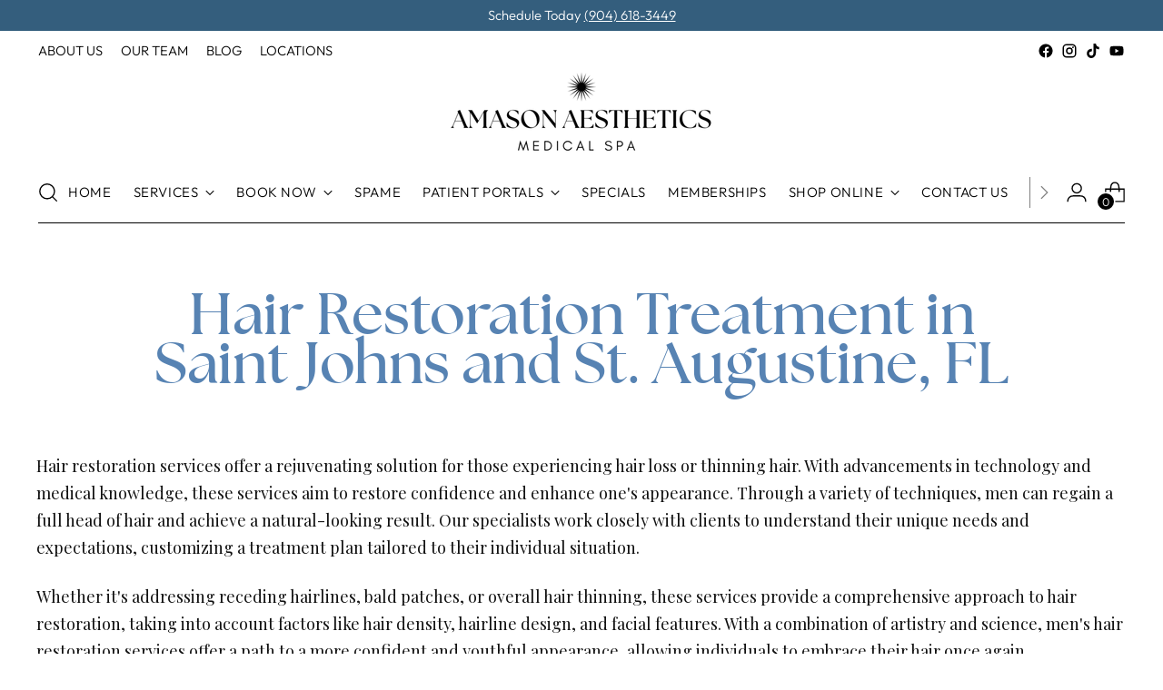

--- FILE ---
content_type: text/html; charset=utf-8
request_url: https://www.amasonaesthetics.com/pages/hair-restoration
body_size: 77443
content:
<!doctype html>

<!--
___                 ___           ___           ___
/  /\                     /__/\         /  /\         /  /\
/  /:/_                    \  \:\       /  /:/        /  /::\
/  /:/ /\  ___     ___       \  \:\     /  /:/        /  /:/\:\
/  /:/ /:/ /__/\   /  /\  ___  \  \:\   /  /:/  ___   /  /:/  \:\
/__/:/ /:/  \  \:\ /  /:/ /__/\  \__\:\ /__/:/  /  /\ /__/:/ \__\:\
\  \:\/:/    \  \:\  /:/  \  \:\ /  /:/ \  \:\ /  /:/ \  \:\ /  /:/
\  \::/      \  \:\/:/    \  \:\  /:/   \  \:\  /:/   \  \:\  /:/
\  \:\       \  \::/      \  \:\/:/     \  \:\/:/     \  \:\/:/
\  \:\       \__\/        \  \::/       \  \::/       \  \::/
\__\/                     \__\/         \__\/         \__\/

--------------------------------------------------------------------
#  Stiletto v2.1.1
#  Documentation: https://fluorescent.co/help/stiletto/
#  Purchase: https://themes.shopify.com/themes/stiletto/
#  A product by Fluorescent: https://fluorescent.co/
--------------------------------------------------------------------
--><html
  class="no-js"
  lang="en"
  style="--announcement-height: 1px;">
  <head>
    <meta charset="UTF-8">
    <meta http-equiv="X-UA-Compatible" content="IE=edge,chrome=1">
    <meta name="viewport" content="width=device-width,initial-scale=1">
    




  <meta name="description" content="Get effective hair restoration services at Amason Aesthetics in St. Augustine, FL. Our hair restoration treatments provide rejuvenating solutions for hair loss.">



    <link rel="canonical" href="https://www.amasonaesthetics.com/pages/hair-restoration">
    <link
      rel="preconnect"
      href="https://cdn.shopify.com"
      crossorigin><link
        rel="shortcut icon"
        href="//www.amasonaesthetics.com/cdn/shop/files/amason_aesthetics_logo_favicon.png?crop=center&height=32&v=1685034290&width=32"
        type="image/png"><title>Hair Restoration Treatment in Saint Johns and St. Augustine, FL – Amason Aesthetics</title>

    








<meta property="og:url" content="https://www.amasonaesthetics.com/pages/hair-restoration">
<meta property="og:site_name" content="Amason Aesthetics">
<meta property="og:type" content="website">
<meta property="og:title" content="Hair Restoration Treatment in Saint Johns and St. Augustine, FL – Amason Aesthetics">
<meta property="og:description" content="Get effective hair restoration services at Amason Aesthetics in St. Augustine, FL. Our hair restoration treatments provide rejuvenating solutions for hair loss.">
<meta property="og:image" content="http://www.amasonaesthetics.com/cdn/shop/files/amason_aesthetics_Logo_cb52111f-b154-483f-884e-dbb0b6ea8475_781x313.png?v=1685107861">
<meta property="og:image:secure_url" content="https://www.amasonaesthetics.com/cdn/shop/files/amason_aesthetics_Logo_cb52111f-b154-483f-884e-dbb0b6ea8475_781x313.png?v=1685107861">



<meta name="twitter:title" content="Hair Restoration Treatment in Saint Johns and St. Augustine, FL – Amason Aesthetics">
<meta name="twitter:description" content="Get effective hair restoration services at Amason Aesthetics in St. Augustine, FL. Our hair restoration treatments provide rejuvenating solutions for hair loss.">
<meta name="twitter:card" content="summary_large_image">
<meta name="twitter:image" content="https://www.amasonaesthetics.com/cdn/shop/files/amason_aesthetics_Logo_cb52111f-b154-483f-884e-dbb0b6ea8475_781x313.png?v=1685107861">
<meta name="twitter:image:width" content="480">
<meta name="twitter:image:height" content="480">


    <script>
  console.log('Stiletto v2.1.1 by Fluorescent');

  document.documentElement.className = document.documentElement.className.replace('no-js', '');
  if (window.matchMedia(`(prefers-reduced-motion: reduce)`) === true || window.matchMedia(`(prefers-reduced-motion: reduce)`).matches === true) {
    document.documentElement.classList.add('prefers-reduced-motion');
  } else {
    document.documentElement.classList.add('do-anim');
  }

  window.theme = {
    version: 'v2.1.1',
    themeName: 'Stiletto',
    moneyFormat: "${{amount}}",
    strings: {
      name: "Amason Aesthetics",
      accessibility: {
        play_video: "Play",
        pause_video: "Pause",
        range_lower: "Lower",
        range_upper: "Upper"
      },
      product: {
        no_shipping_rates: "Shipping rate unavailable",
        country_placeholder: "Country\/Region",
        review: "Write a review"
      },
      products: {
        product: {
          unavailable: "Unavailable",
          unitPrice: "Unit price",
          unitPriceSeparator: "per",
          sku: "SKU"
        }
      },
      cart: {
        editCartNote: "Edit order notes",
        addCartNote: "Add order notes",
        quantityError: "You have the maximum number of this product in your cart"
      },
      pagination: {
        viewing: "You’re viewing {{ of }} of {{ total }}",
        products: "products",
        results: "results"
      }
    },
    routes: {
      root: "/",
      cart: {
        base: "/cart",
        add: "/cart/add",
        change: "/cart/change",
        update: "/cart/update",
        clear: "/cart/clear",
        // Manual routes until Shopify adds support
        shipping: "/cart/shipping_rates",
      },
      // Manual routes until Shopify adds support
      products: "/products",
      productRecommendations: "/recommendations/products",
      predictive_search_url: '/search/suggest',
    },
    icons: {
      chevron: "\u003cspan class=\"icon icon-new icon-chevron \"\u003e\r\n  \u003csvg viewBox=\"0 0 24 24\" fill=\"none\" xmlns=\"http:\/\/www.w3.org\/2000\/svg\"\u003e\u003cpath d=\"M1.875 7.438 12 17.563 22.125 7.438\" stroke=\"currentColor\" stroke-width=\"2\"\/\u003e\u003c\/svg\u003e\r\n\u003c\/span\u003e\r\n\r",
      close: "\u003cspan class=\"icon icon-new icon-close \"\u003e\r\n  \u003csvg viewBox=\"0 0 24 24\" fill=\"none\" xmlns=\"http:\/\/www.w3.org\/2000\/svg\"\u003e\u003cpath d=\"M2.66 1.34 2 .68.68 2l.66.66 1.32-1.32zm18.68 21.32.66.66L23.32 22l-.66-.66-1.32 1.32zm1.32-20 .66-.66L22 .68l-.66.66 1.32 1.32zM1.34 21.34.68 22 2 23.32l.66-.66-1.32-1.32zm0-18.68 10 10 1.32-1.32-10-10-1.32 1.32zm11.32 10 10-10-1.32-1.32-10 10 1.32 1.32zm-1.32-1.32-10 10 1.32 1.32 10-10-1.32-1.32zm0 1.32 10 10 1.32-1.32-10-10-1.32 1.32z\" fill=\"currentColor\"\/\u003e\u003c\/svg\u003e\r\n\u003c\/span\u003e\r\n\r",
      zoom: "\u003cspan class=\"icon icon-new icon-zoom \"\u003e\r\n  \u003csvg viewBox=\"0 0 24 24\" fill=\"none\" xmlns=\"http:\/\/www.w3.org\/2000\/svg\"\u003e\u003cpath d=\"M10.3,19.71c5.21,0,9.44-4.23,9.44-9.44S15.51,.83,10.3,.83,.86,5.05,.86,10.27s4.23,9.44,9.44,9.44Z\" fill=\"none\" stroke=\"currentColor\" stroke-linecap=\"round\" stroke-miterlimit=\"10\" stroke-width=\"1.63\"\/\u003e\r\n          \u003cpath d=\"M5.05,10.27H15.54\" fill=\"none\" stroke=\"currentColor\" stroke-miterlimit=\"10\" stroke-width=\"1.63\"\/\u003e\r\n          \u003cpath class=\"cross-up\" d=\"M10.3,5.02V15.51\" fill=\"none\" stroke=\"currentColor\" stroke-miterlimit=\"10\" stroke-width=\"1.63\"\/\u003e\r\n          \u003cpath d=\"M16.92,16.9l6.49,6.49\" fill=\"none\" stroke=\"currentColor\" stroke-miterlimit=\"10\" stroke-width=\"1.63\"\/\u003e\u003c\/svg\u003e\r\n\u003c\/span\u003e\r\n\r"
    },
    coreData: {
      n: "Stiletto",
      v: "v2.1.1",
    }
  }

  
</script>
 
    <style>
  @font-face {
  font-family: "Crimson Pro";
  font-weight: 300;
  font-style: normal;
  font-display: swap;
  src: url("//www.amasonaesthetics.com/cdn/fonts/crimson_pro/crimsonpro_n3.bf46e96b41921435f37dbdcc7742aaff2739afd5.woff2") format("woff2"),
       url("//www.amasonaesthetics.com/cdn/fonts/crimson_pro/crimsonpro_n3.047f94117903d0e302b3601478ed098841e8ebba.woff") format("woff");
}

  @font-face {
  font-family: "Crimson Pro";
  font-weight: 300;
  font-style: normal;
  font-display: swap;
  src: url("//www.amasonaesthetics.com/cdn/fonts/crimson_pro/crimsonpro_n3.bf46e96b41921435f37dbdcc7742aaff2739afd5.woff2") format("woff2"),
       url("//www.amasonaesthetics.com/cdn/fonts/crimson_pro/crimsonpro_n3.047f94117903d0e302b3601478ed098841e8ebba.woff") format("woff");
}

  
  @font-face {
  font-family: Outfit;
  font-weight: 300;
  font-style: normal;
  font-display: swap;
  src: url("//www.amasonaesthetics.com/cdn/fonts/outfit/outfit_n3.8c97ae4c4fac7c2ea467a6dc784857f4de7e0e37.woff2") format("woff2"),
       url("//www.amasonaesthetics.com/cdn/fonts/outfit/outfit_n3.b50a189ccde91f9bceee88f207c18c09f0b62a7b.woff") format("woff");
}

  @font-face {
  font-family: Outfit;
  font-weight: 600;
  font-style: normal;
  font-display: swap;
  src: url("//www.amasonaesthetics.com/cdn/fonts/outfit/outfit_n6.dfcbaa80187851df2e8384061616a8eaa1702fdc.woff2") format("woff2"),
       url("//www.amasonaesthetics.com/cdn/fonts/outfit/outfit_n6.88384e9fc3e36038624caccb938f24ea8008a91d.woff") format("woff");
}

  
  

  :root {
    --color-text: #111111;
    --color-text-8-percent: rgba(17, 17, 17, 0.08);  
    --color-text-alpha: rgba(17, 17, 17, 0.35);
    --color-text-meta: rgba(17, 17, 17, 0.6);
    --color-text-link: #000000;
    --color-text-error: #D02F2E;
    --color-text-success: #478947;

    --color-background: #ffffff;
    --color-background-semi-transparent-80: rgba(255, 255, 255, 0.8);
    --color-background-semi-transparent-90: rgba(255, 255, 255, 0.9);

    --color-background-transparent: rgba(255, 255, 255, 0);
    --color-border: #aaaaaa;
    --color-border-meta: rgba(170, 170, 170, 0.6);
    --color-overlay: rgba(0, 0, 0, 0.7);

    --color-background-meta: #f5f5f5;
    --color-background-meta-alpha: rgba(245, 245, 245, 0.6);
    --color-background-darker-meta: #e8e8e8;
    --color-background-darker-meta-alpha: rgba(232, 232, 232, 0.6);
    --color-background-placeholder: #e8e8e8;
    --color-background-placeholder-lighter: #f0f0f0;
    --color-foreground-placeholder: rgba(17, 17, 17, 0.4);

    --color-border-input: #aaaaaa;
    --color-border-input-alpha: rgba(170, 170, 170, 0.25);
    --color-text-input: #111111;
    --color-text-input-alpha: rgba(17, 17, 17, 0.04);

    --color-text-button: #ffffff;

    --color-background-button: #111111;
    --color-background-button-alpha: rgba(17, 17, 17, 0.6);
    --color-background-outline-button-alpha: rgba(17, 17, 17, 0.1);
    --color-background-button-hover: #444444;

    --color-icon: rgba(17, 17, 17, 0.4);
    --color-icon-darker: rgba(17, 17, 17, 0.6);

    --color-text-sale-badge: #C31818;
    --color-background-sold-badge: #414141;
    --color-text-sold-badge: #ffffff;

    --color-text-header: #000000;
    --color-text-header-half-transparent: rgba(0, 0, 0, 0.5);

    --color-background-header: #ffffff;
    --color-background-header-transparent: rgba(255, 255, 255, 0);
    --color-icon-header: #000000;
    --color-shadow-header: rgba(0, 0, 0, 0.15);

    --color-background-footer: #345e7d;
    --color-text-footer: #ffffff;
    --color-text-footer-subdued: rgba(255, 255, 255, 0.7);

    --color-products-sale-price: #C31818;
    --color-products-rating-star: #000000;

    --color-products-stock-good: #3C9342;
    --color-products-stock-medium: #A77A06;
    --color-products-stock-bad: #A70100;
    --color-products-stock-bad: #A70100;

    --font-logo: "Crimson Pro", serif;
    --font-logo-weight: 300;
    --font-logo-style: normal;
    --logo-text-transform: uppercase;
    --logo-letter-spacing: 0.0em;

    --font-heading: "Crimson Pro", serif;
    --font-heading-weight: 300;
    --font-heading-style: normal;
    --font-heading-text-transform: none;
    --font-heading-base-letter-spacing: -0.01em;
    --font-heading-base-size: 42px;

    --font-body: Outfit, sans-serif;
    --font-body-weight: 300;
    --font-body-style: normal;
    --font-body-italic: italic;
    --font-body-bold-weight: 600;
    --font-body-base-letter-spacing: 0.0em;
    --font-body-base-size: 19px;

    /* Typography */
    --line-height-heading: 1.1;
    --line-height-subheading: 1.33;
    --line-height-body: 1.5;

    --logo-font-size: 
clamp(1.8375rem, 1.5111878453038674rem + 1.3922651933701657vw, 2.625rem)
;

    --font-size-navigation-base: 15px;
    --font-navigation-base-letter-spacing: 0.04em;
    --font-navigation-base-text-transform: uppercase;

    --font-size-heading-display-1: 
clamp(3.346875rem, 3.1021408839779006rem + 1.0441988950276242vw, 3.9375rem)
;
    --font-size-heading-display-2: 
clamp(2.97425625rem, 2.756769198895028rem + 0.9279447513812153vw, 3.499125rem)
;
    --font-size-heading-display-3: 
clamp(2.60297625rem, 2.412638370165746rem + 0.8121082872928178vw, 3.062325rem)
;
    --font-size-heading-1-base: 
clamp(2.23125rem, 2.0680939226519337rem + 0.6961325966850829vw, 2.625rem)
;
    --font-size-heading-2-base: 
clamp(1.95234375rem, 1.809582182320442rem + 0.6091160220994475vw, 2.296875rem)
;
    --font-size-heading-3-base: 
clamp(1.6734375rem, 1.5510704419889503rem + 0.5220994475138121vw, 1.96875rem)
;
    --font-size-heading-4-base: 
clamp(1.30081875rem, 1.2056987569060773rem + 0.4058453038674033vw, 1.530375rem)
;
    --font-size-heading-5-base: 
clamp(1.115625rem, 1.0340469613259669rem + 0.34806629834254144vw, 1.3125rem)
;
    --font-size-heading-6-base: 
clamp(0.9282rem, 0.8603270718232044rem + 0.2895911602209945vw, 1.092rem)
;
    --font-size-body-400: 
clamp(1.87945625rem, 1.838467817679558rem + 0.1748839779005525vw, 1.978375rem)
;
    --font-size-body-350: 
clamp(1.754234375rem, 1.715976864640884rem + 0.16323204419889503vw, 1.8465625rem)
;
    --font-size-body-300: 
clamp(1.6290125rem, 1.59348591160221rem + 0.15158011049723755vw, 1.71475rem)
;
    --font-size-body-250: 
clamp(1.503790625rem, 1.470994958563536rem + 0.1399281767955801vw, 1.5829375rem)
;
    --font-size-body-200: 
clamp(1.37856875rem, 1.3485040055248618rem + 0.12827624309392266vw, 1.451125rem)
;
    --font-size-body-150: 
clamp(1.253346875rem, 1.2260130524861879rem + 0.1166243093922652vw, 1.3193125rem)
;
    --font-size-body-100: 
clamp(1.128125rem, 1.103522099447514rem + 0.10497237569060773vw, 1.1875rem)
;
    --font-size-body-75: 
clamp(1.001775rem, 0.9799276243093923rem + 0.09321546961325967vw, 1.0545rem)
;
    --font-size-body-60: 
clamp(0.927544375rem, 0.9073158701657459rem + 0.08630828729281768vw, 0.9763625rem)
;
    --font-size-body-50: 
clamp(0.876553125rem, 0.8574366712707182rem + 0.08156353591160222vw, 0.9226875rem)
;
    --font-size-body-25: 
clamp(0.81450625rem, 0.796742955801105rem + 0.07579005524861877vw, 0.857375rem)
;
    --font-size-body-20: 
clamp(0.75133125rem, 0.7349457182320442rem + 0.06991160220994475vw, 0.790875rem)
;

    /* Buttons */
    
      --button-padding-multiplier: 1;
      --font-size-button: var(--font-size-body-50);
      --font-size-button-x-small: var(--font-size-body-25);
    

    --font-button-text-transform: uppercase;
    --button-letter-spacing: 0.05em;
    --line-height-button: 1.45;

    /* Product badges */
    
      --font-size-product-badge: var(--font-size-body-20);
    

    --font-product-badge-text-transform: uppercase;

    /* Product listing titles */
    
      --font-size-listing-title: var(--font-size-body-60);
    

    --font-product-listing-title-text-transform: uppercase;
    --font-product-listing-title-base-letter-spacing: 0.05em;

    /* Shopify pay specific */
    --payment-terms-background-color: #f5f5f5;
  }

  @supports not (font-size: clamp(10px, 3.3vw, 20px)) {
    :root {
      --logo-font-size: 
2.23125rem
;
      --font-size-heading-display-1: 
3.6421875rem
;
      --font-size-heading-display-2: 
3.236690625rem
;
      --font-size-heading-display-3: 
2.832650625rem
;
      --font-size-heading-1-base: 
2.428125rem
;
      --font-size-heading-2-base: 
2.124609375rem
;
      --font-size-heading-3-base: 
1.82109375rem
;
      --font-size-heading-4-base: 
1.415596875rem
;
      --font-size-heading-5-base: 
1.2140625rem
;
      --font-size-heading-6-base: 
1.0101rem
;
      --font-size-body-400: 
1.928915625rem
;
      --font-size-body-350: 
1.8003984375rem
;
      --font-size-body-300: 
1.67188125rem
;
      --font-size-body-250: 
1.5433640625rem
;
      --font-size-body-200: 
1.414846875rem
;
      --font-size-body-150: 
1.2863296875rem
;
      --font-size-body-100: 
1.1578125rem
;
      --font-size-body-75: 
1.0281375rem
;
      --font-size-body-60: 
0.9519534375rem
;
      --font-size-body-50: 
0.8996203125rem
;
      --font-size-body-25: 
0.835940625rem
;
      --font-size-body-20: 
0.771103125rem
;
    }
  }.product-badge[data-handle="responsible"]{
        color: #000000;
      }
    
.product-badge[data-handle="best-seller"]{
        color: #7e6b45;
      }
    
.product-badge[data-handle="new"]{
        color: #000000;
      }
    

</style>

<script>
  flu = window.flu || {};
  flu.chunks = {
    photoswipe: "//www.amasonaesthetics.com/cdn/shop/t/21/assets/photoswipe-chunk.js?v=94634968582287311471750723748",
    swiper: "//www.amasonaesthetics.com/cdn/shop/t/21/assets/swiper-chunk.js?v=138875569360253309071750723750",
    nouislider: "//www.amasonaesthetics.com/cdn/shop/t/21/assets/nouislider-chunk.js?v=39418601648896118051750723747",
    polyfillInert: "//www.amasonaesthetics.com/cdn/shop/t/21/assets/polyfill-inert-chunk.js?v=9775187524458939151750723748",
    polyfillResizeObserver: "//www.amasonaesthetics.com/cdn/shop/t/21/assets/polyfill-resize-observer-chunk.js?v=49253094118087005231750723749",
  };
</script>





  <script type="module" src="//www.amasonaesthetics.com/cdn/shop/t/21/assets/theme.min.js?v=86753719402244146321750723754"></script>







<meta name="viewport" content="width=device-width,initial-scale=1">
<script defer>
  var defineVH = function () {
    document.documentElement.style.setProperty('--vh', window.innerHeight * 0.01 + 'px');
  };
  window.addEventListener('resize', defineVH);
  window.addEventListener('orientationchange', defineVH);
  defineVH();
</script>

<link href="//www.amasonaesthetics.com/cdn/shop/t/21/assets/theme.css?v=101925627753815750221750723753" rel="stylesheet" type="text/css" media="all" />
<link href="//www.amasonaesthetics.com/cdn/shop/t/21/assets/custom.css?v=69888313816574791111750723745" rel="stylesheet" type="text/css" media="all" />
<script>window.performance && window.performance.mark && window.performance.mark('shopify.content_for_header.start');</script><meta name="facebook-domain-verification" content="pbwup16svulqbde7rcjkgu5intgori">
<meta id="shopify-digital-wallet" name="shopify-digital-wallet" content="/61300375728/digital_wallets/dialog">
<meta name="shopify-checkout-api-token" content="659ffd58e957ddc5a2b3e05db2ebd0ec">
<meta id="in-context-paypal-metadata" data-shop-id="61300375728" data-venmo-supported="false" data-environment="production" data-locale="en_US" data-paypal-v4="true" data-currency="USD">
<script async="async" src="/checkouts/internal/preloads.js?locale=en-US"></script>
<link rel="preconnect" href="https://shop.app" crossorigin="anonymous">
<script async="async" src="https://shop.app/checkouts/internal/preloads.js?locale=en-US&shop_id=61300375728" crossorigin="anonymous"></script>
<script id="apple-pay-shop-capabilities" type="application/json">{"shopId":61300375728,"countryCode":"US","currencyCode":"USD","merchantCapabilities":["supports3DS"],"merchantId":"gid:\/\/shopify\/Shop\/61300375728","merchantName":"Amason Aesthetics","requiredBillingContactFields":["postalAddress","email","phone"],"requiredShippingContactFields":["postalAddress","email","phone"],"shippingType":"shipping","supportedNetworks":["visa","masterCard","amex","discover","elo","jcb"],"total":{"type":"pending","label":"Amason Aesthetics","amount":"1.00"},"shopifyPaymentsEnabled":true,"supportsSubscriptions":true}</script>
<script id="shopify-features" type="application/json">{"accessToken":"659ffd58e957ddc5a2b3e05db2ebd0ec","betas":["rich-media-storefront-analytics"],"domain":"www.amasonaesthetics.com","predictiveSearch":true,"shopId":61300375728,"locale":"en"}</script>
<script>var Shopify = Shopify || {};
Shopify.shop = "amasonaesthetics.myshopify.com";
Shopify.locale = "en";
Shopify.currency = {"active":"USD","rate":"1.0"};
Shopify.country = "US";
Shopify.theme = {"name":"Service Template of Stiletto - Aleena - New Link","id":143021473968,"schema_name":"Stiletto","schema_version":"2.1.1","theme_store_id":1621,"role":"main"};
Shopify.theme.handle = "null";
Shopify.theme.style = {"id":null,"handle":null};
Shopify.cdnHost = "www.amasonaesthetics.com/cdn";
Shopify.routes = Shopify.routes || {};
Shopify.routes.root = "/";</script>
<script type="module">!function(o){(o.Shopify=o.Shopify||{}).modules=!0}(window);</script>
<script>!function(o){function n(){var o=[];function n(){o.push(Array.prototype.slice.apply(arguments))}return n.q=o,n}var t=o.Shopify=o.Shopify||{};t.loadFeatures=n(),t.autoloadFeatures=n()}(window);</script>
<script>
  window.ShopifyPay = window.ShopifyPay || {};
  window.ShopifyPay.apiHost = "shop.app\/pay";
  window.ShopifyPay.redirectState = null;
</script>
<script id="shop-js-analytics" type="application/json">{"pageType":"page"}</script>
<script defer="defer" async type="module" src="//www.amasonaesthetics.com/cdn/shopifycloud/shop-js/modules/v2/client.init-shop-cart-sync_C5BV16lS.en.esm.js"></script>
<script defer="defer" async type="module" src="//www.amasonaesthetics.com/cdn/shopifycloud/shop-js/modules/v2/chunk.common_CygWptCX.esm.js"></script>
<script type="module">
  await import("//www.amasonaesthetics.com/cdn/shopifycloud/shop-js/modules/v2/client.init-shop-cart-sync_C5BV16lS.en.esm.js");
await import("//www.amasonaesthetics.com/cdn/shopifycloud/shop-js/modules/v2/chunk.common_CygWptCX.esm.js");

  window.Shopify.SignInWithShop?.initShopCartSync?.({"fedCMEnabled":true,"windoidEnabled":true});

</script>
<script>
  window.Shopify = window.Shopify || {};
  if (!window.Shopify.featureAssets) window.Shopify.featureAssets = {};
  window.Shopify.featureAssets['shop-js'] = {"shop-cart-sync":["modules/v2/client.shop-cart-sync_ZFArdW7E.en.esm.js","modules/v2/chunk.common_CygWptCX.esm.js"],"init-fed-cm":["modules/v2/client.init-fed-cm_CmiC4vf6.en.esm.js","modules/v2/chunk.common_CygWptCX.esm.js"],"shop-button":["modules/v2/client.shop-button_tlx5R9nI.en.esm.js","modules/v2/chunk.common_CygWptCX.esm.js"],"shop-cash-offers":["modules/v2/client.shop-cash-offers_DOA2yAJr.en.esm.js","modules/v2/chunk.common_CygWptCX.esm.js","modules/v2/chunk.modal_D71HUcav.esm.js"],"init-windoid":["modules/v2/client.init-windoid_sURxWdc1.en.esm.js","modules/v2/chunk.common_CygWptCX.esm.js"],"shop-toast-manager":["modules/v2/client.shop-toast-manager_ClPi3nE9.en.esm.js","modules/v2/chunk.common_CygWptCX.esm.js"],"init-shop-email-lookup-coordinator":["modules/v2/client.init-shop-email-lookup-coordinator_B8hsDcYM.en.esm.js","modules/v2/chunk.common_CygWptCX.esm.js"],"init-shop-cart-sync":["modules/v2/client.init-shop-cart-sync_C5BV16lS.en.esm.js","modules/v2/chunk.common_CygWptCX.esm.js"],"avatar":["modules/v2/client.avatar_BTnouDA3.en.esm.js"],"pay-button":["modules/v2/client.pay-button_FdsNuTd3.en.esm.js","modules/v2/chunk.common_CygWptCX.esm.js"],"init-customer-accounts":["modules/v2/client.init-customer-accounts_DxDtT_ad.en.esm.js","modules/v2/client.shop-login-button_C5VAVYt1.en.esm.js","modules/v2/chunk.common_CygWptCX.esm.js","modules/v2/chunk.modal_D71HUcav.esm.js"],"init-shop-for-new-customer-accounts":["modules/v2/client.init-shop-for-new-customer-accounts_ChsxoAhi.en.esm.js","modules/v2/client.shop-login-button_C5VAVYt1.en.esm.js","modules/v2/chunk.common_CygWptCX.esm.js","modules/v2/chunk.modal_D71HUcav.esm.js"],"shop-login-button":["modules/v2/client.shop-login-button_C5VAVYt1.en.esm.js","modules/v2/chunk.common_CygWptCX.esm.js","modules/v2/chunk.modal_D71HUcav.esm.js"],"init-customer-accounts-sign-up":["modules/v2/client.init-customer-accounts-sign-up_CPSyQ0Tj.en.esm.js","modules/v2/client.shop-login-button_C5VAVYt1.en.esm.js","modules/v2/chunk.common_CygWptCX.esm.js","modules/v2/chunk.modal_D71HUcav.esm.js"],"shop-follow-button":["modules/v2/client.shop-follow-button_Cva4Ekp9.en.esm.js","modules/v2/chunk.common_CygWptCX.esm.js","modules/v2/chunk.modal_D71HUcav.esm.js"],"checkout-modal":["modules/v2/client.checkout-modal_BPM8l0SH.en.esm.js","modules/v2/chunk.common_CygWptCX.esm.js","modules/v2/chunk.modal_D71HUcav.esm.js"],"lead-capture":["modules/v2/client.lead-capture_Bi8yE_yS.en.esm.js","modules/v2/chunk.common_CygWptCX.esm.js","modules/v2/chunk.modal_D71HUcav.esm.js"],"shop-login":["modules/v2/client.shop-login_D6lNrXab.en.esm.js","modules/v2/chunk.common_CygWptCX.esm.js","modules/v2/chunk.modal_D71HUcav.esm.js"],"payment-terms":["modules/v2/client.payment-terms_CZxnsJam.en.esm.js","modules/v2/chunk.common_CygWptCX.esm.js","modules/v2/chunk.modal_D71HUcav.esm.js"]};
</script>
<script>(function() {
  var isLoaded = false;
  function asyncLoad() {
    if (isLoaded) return;
    isLoaded = true;
    var urls = ["https:\/\/chimpstatic.com\/mcjs-connected\/js\/users\/979a8ab3a71562e40bbefb63f\/ff01cde48f9d9f1a32451eff2.js?shop=amasonaesthetics.myshopify.com"];
    for (var i = 0; i < urls.length; i++) {
      var s = document.createElement('script');
      s.type = 'text/javascript';
      s.async = true;
      s.src = urls[i];
      var x = document.getElementsByTagName('script')[0];
      x.parentNode.insertBefore(s, x);
    }
  };
  if(window.attachEvent) {
    window.attachEvent('onload', asyncLoad);
  } else {
    window.addEventListener('load', asyncLoad, false);
  }
})();</script>
<script id="__st">var __st={"a":61300375728,"offset":-18000,"reqid":"53f91f52-f0c2-47c6-bdb2-d35495737274-1768707848","pageurl":"www.amasonaesthetics.com\/pages\/hair-restoration","s":"pages-102408814768","u":"750822722e43","p":"page","rtyp":"page","rid":102408814768};</script>
<script>window.ShopifyPaypalV4VisibilityTracking = true;</script>
<script id="captcha-bootstrap">!function(){'use strict';const t='contact',e='account',n='new_comment',o=[[t,t],['blogs',n],['comments',n],[t,'customer']],c=[[e,'customer_login'],[e,'guest_login'],[e,'recover_customer_password'],[e,'create_customer']],r=t=>t.map((([t,e])=>`form[action*='/${t}']:not([data-nocaptcha='true']) input[name='form_type'][value='${e}']`)).join(','),a=t=>()=>t?[...document.querySelectorAll(t)].map((t=>t.form)):[];function s(){const t=[...o],e=r(t);return a(e)}const i='password',u='form_key',d=['recaptcha-v3-token','g-recaptcha-response','h-captcha-response',i],f=()=>{try{return window.sessionStorage}catch{return}},m='__shopify_v',_=t=>t.elements[u];function p(t,e,n=!1){try{const o=window.sessionStorage,c=JSON.parse(o.getItem(e)),{data:r}=function(t){const{data:e,action:n}=t;return t[m]||n?{data:e,action:n}:{data:t,action:n}}(c);for(const[e,n]of Object.entries(r))t.elements[e]&&(t.elements[e].value=n);n&&o.removeItem(e)}catch(o){console.error('form repopulation failed',{error:o})}}const l='form_type',E='cptcha';function T(t){t.dataset[E]=!0}const w=window,h=w.document,L='Shopify',v='ce_forms',y='captcha';let A=!1;((t,e)=>{const n=(g='f06e6c50-85a8-45c8-87d0-21a2b65856fe',I='https://cdn.shopify.com/shopifycloud/storefront-forms-hcaptcha/ce_storefront_forms_captcha_hcaptcha.v1.5.2.iife.js',D={infoText:'Protected by hCaptcha',privacyText:'Privacy',termsText:'Terms'},(t,e,n)=>{const o=w[L][v],c=o.bindForm;if(c)return c(t,g,e,D).then(n);var r;o.q.push([[t,g,e,D],n]),r=I,A||(h.body.append(Object.assign(h.createElement('script'),{id:'captcha-provider',async:!0,src:r})),A=!0)});var g,I,D;w[L]=w[L]||{},w[L][v]=w[L][v]||{},w[L][v].q=[],w[L][y]=w[L][y]||{},w[L][y].protect=function(t,e){n(t,void 0,e),T(t)},Object.freeze(w[L][y]),function(t,e,n,w,h,L){const[v,y,A,g]=function(t,e,n){const i=e?o:[],u=t?c:[],d=[...i,...u],f=r(d),m=r(i),_=r(d.filter((([t,e])=>n.includes(e))));return[a(f),a(m),a(_),s()]}(w,h,L),I=t=>{const e=t.target;return e instanceof HTMLFormElement?e:e&&e.form},D=t=>v().includes(t);t.addEventListener('submit',(t=>{const e=I(t);if(!e)return;const n=D(e)&&!e.dataset.hcaptchaBound&&!e.dataset.recaptchaBound,o=_(e),c=g().includes(e)&&(!o||!o.value);(n||c)&&t.preventDefault(),c&&!n&&(function(t){try{if(!f())return;!function(t){const e=f();if(!e)return;const n=_(t);if(!n)return;const o=n.value;o&&e.removeItem(o)}(t);const e=Array.from(Array(32),(()=>Math.random().toString(36)[2])).join('');!function(t,e){_(t)||t.append(Object.assign(document.createElement('input'),{type:'hidden',name:u})),t.elements[u].value=e}(t,e),function(t,e){const n=f();if(!n)return;const o=[...t.querySelectorAll(`input[type='${i}']`)].map((({name:t})=>t)),c=[...d,...o],r={};for(const[a,s]of new FormData(t).entries())c.includes(a)||(r[a]=s);n.setItem(e,JSON.stringify({[m]:1,action:t.action,data:r}))}(t,e)}catch(e){console.error('failed to persist form',e)}}(e),e.submit())}));const S=(t,e)=>{t&&!t.dataset[E]&&(n(t,e.some((e=>e===t))),T(t))};for(const o of['focusin','change'])t.addEventListener(o,(t=>{const e=I(t);D(e)&&S(e,y())}));const B=e.get('form_key'),M=e.get(l),P=B&&M;t.addEventListener('DOMContentLoaded',(()=>{const t=y();if(P)for(const e of t)e.elements[l].value===M&&p(e,B);[...new Set([...A(),...v().filter((t=>'true'===t.dataset.shopifyCaptcha))])].forEach((e=>S(e,t)))}))}(h,new URLSearchParams(w.location.search),n,t,e,['guest_login'])})(!0,!0)}();</script>
<script integrity="sha256-4kQ18oKyAcykRKYeNunJcIwy7WH5gtpwJnB7kiuLZ1E=" data-source-attribution="shopify.loadfeatures" defer="defer" src="//www.amasonaesthetics.com/cdn/shopifycloud/storefront/assets/storefront/load_feature-a0a9edcb.js" crossorigin="anonymous"></script>
<script crossorigin="anonymous" defer="defer" src="//www.amasonaesthetics.com/cdn/shopifycloud/storefront/assets/shopify_pay/storefront-65b4c6d7.js?v=20250812"></script>
<script data-source-attribution="shopify.dynamic_checkout.dynamic.init">var Shopify=Shopify||{};Shopify.PaymentButton=Shopify.PaymentButton||{isStorefrontPortableWallets:!0,init:function(){window.Shopify.PaymentButton.init=function(){};var t=document.createElement("script");t.src="https://www.amasonaesthetics.com/cdn/shopifycloud/portable-wallets/latest/portable-wallets.en.js",t.type="module",document.head.appendChild(t)}};
</script>
<script data-source-attribution="shopify.dynamic_checkout.buyer_consent">
  function portableWalletsHideBuyerConsent(e){var t=document.getElementById("shopify-buyer-consent"),n=document.getElementById("shopify-subscription-policy-button");t&&n&&(t.classList.add("hidden"),t.setAttribute("aria-hidden","true"),n.removeEventListener("click",e))}function portableWalletsShowBuyerConsent(e){var t=document.getElementById("shopify-buyer-consent"),n=document.getElementById("shopify-subscription-policy-button");t&&n&&(t.classList.remove("hidden"),t.removeAttribute("aria-hidden"),n.addEventListener("click",e))}window.Shopify?.PaymentButton&&(window.Shopify.PaymentButton.hideBuyerConsent=portableWalletsHideBuyerConsent,window.Shopify.PaymentButton.showBuyerConsent=portableWalletsShowBuyerConsent);
</script>
<script data-source-attribution="shopify.dynamic_checkout.cart.bootstrap">document.addEventListener("DOMContentLoaded",(function(){function t(){return document.querySelector("shopify-accelerated-checkout-cart, shopify-accelerated-checkout")}if(t())Shopify.PaymentButton.init();else{new MutationObserver((function(e,n){t()&&(Shopify.PaymentButton.init(),n.disconnect())})).observe(document.body,{childList:!0,subtree:!0})}}));
</script>
<link id="shopify-accelerated-checkout-styles" rel="stylesheet" media="screen" href="https://www.amasonaesthetics.com/cdn/shopifycloud/portable-wallets/latest/accelerated-checkout-backwards-compat.css" crossorigin="anonymous">
<style id="shopify-accelerated-checkout-cart">
        #shopify-buyer-consent {
  margin-top: 1em;
  display: inline-block;
  width: 100%;
}

#shopify-buyer-consent.hidden {
  display: none;
}

#shopify-subscription-policy-button {
  background: none;
  border: none;
  padding: 0;
  text-decoration: underline;
  font-size: inherit;
  cursor: pointer;
}

#shopify-subscription-policy-button::before {
  box-shadow: none;
}

      </style>

<script>window.performance && window.performance.mark && window.performance.mark('shopify.content_for_header.end');</script>

    <!-- "snippets/shogun-head.liquid" was not rendered, the associated app was uninstalled -->
    <script
      type="text/javascript"
      src="//cdn.rlets.com/capture_configs/882/acd/e79/e764a6bb83996e663e4c698.js"
      async="async"></script>

    <meta name="google-site-verification" content="pXfOJznp1UMEYopbYvdZXm-mls6w0oN8n1KyS-RONP8" />
    <script
      src="https://widgets.leadconnectorhq.com/loader.js"
      data-resources-url="https://widgets.leadconnectorhq.com/chat-widget/loader.js"
      data-widget-id="68c86faf3ee1f7302f917dfa"></script>


    <script src="//www.amasonaesthetics.com/cdn/shop/t/21/assets/swiper-bundle.min.js?v=2172835251877695891750723749"></script>

    <link rel="preconnect" href="https://fonts.googleapis.com">
    <link
      rel="preconnect"
      href="https://fonts.gstatic.com"
      crossorigin>
    <link href="https://fonts.googleapis.com/css2?family=Playfair+Display:ital,wght@0,400..900;1,400..900&display=swap" rel="stylesheet">
    <link href="https://fonts.googleapis.com/css2?family=Montserrat:ital,wght@0,100..900;1,100..900&family=Playfair+Display:ital,wght@0,400..900;1,400..900&display=swap" rel="stylesheet">
    <link
      href="//www.amasonaesthetics.com/cdn/shop/t/21/assets/template-service.css?v=14152281386355817901750723752"
      rel="stylesheet"
      type="text/css">
  <link href="https://monorail-edge.shopifysvc.com" rel="dns-prefetch">
<script>(function(){if ("sendBeacon" in navigator && "performance" in window) {try {var session_token_from_headers = performance.getEntriesByType('navigation')[0].serverTiming.find(x => x.name == '_s').description;} catch {var session_token_from_headers = undefined;}var session_cookie_matches = document.cookie.match(/_shopify_s=([^;]*)/);var session_token_from_cookie = session_cookie_matches && session_cookie_matches.length === 2 ? session_cookie_matches[1] : "";var session_token = session_token_from_headers || session_token_from_cookie || "";function handle_abandonment_event(e) {var entries = performance.getEntries().filter(function(entry) {return /monorail-edge.shopifysvc.com/.test(entry.name);});if (!window.abandonment_tracked && entries.length === 0) {window.abandonment_tracked = true;var currentMs = Date.now();var navigation_start = performance.timing.navigationStart;var payload = {shop_id: 61300375728,url: window.location.href,navigation_start,duration: currentMs - navigation_start,session_token,page_type: "page"};window.navigator.sendBeacon("https://monorail-edge.shopifysvc.com/v1/produce", JSON.stringify({schema_id: "online_store_buyer_site_abandonment/1.1",payload: payload,metadata: {event_created_at_ms: currentMs,event_sent_at_ms: currentMs}}));}}window.addEventListener('pagehide', handle_abandonment_event);}}());</script>
<script id="web-pixels-manager-setup">(function e(e,d,r,n,o){if(void 0===o&&(o={}),!Boolean(null===(a=null===(i=window.Shopify)||void 0===i?void 0:i.analytics)||void 0===a?void 0:a.replayQueue)){var i,a;window.Shopify=window.Shopify||{};var t=window.Shopify;t.analytics=t.analytics||{};var s=t.analytics;s.replayQueue=[],s.publish=function(e,d,r){return s.replayQueue.push([e,d,r]),!0};try{self.performance.mark("wpm:start")}catch(e){}var l=function(){var e={modern:/Edge?\/(1{2}[4-9]|1[2-9]\d|[2-9]\d{2}|\d{4,})\.\d+(\.\d+|)|Firefox\/(1{2}[4-9]|1[2-9]\d|[2-9]\d{2}|\d{4,})\.\d+(\.\d+|)|Chrom(ium|e)\/(9{2}|\d{3,})\.\d+(\.\d+|)|(Maci|X1{2}).+ Version\/(15\.\d+|(1[6-9]|[2-9]\d|\d{3,})\.\d+)([,.]\d+|)( \(\w+\)|)( Mobile\/\w+|) Safari\/|Chrome.+OPR\/(9{2}|\d{3,})\.\d+\.\d+|(CPU[ +]OS|iPhone[ +]OS|CPU[ +]iPhone|CPU IPhone OS|CPU iPad OS)[ +]+(15[._]\d+|(1[6-9]|[2-9]\d|\d{3,})[._]\d+)([._]\d+|)|Android:?[ /-](13[3-9]|1[4-9]\d|[2-9]\d{2}|\d{4,})(\.\d+|)(\.\d+|)|Android.+Firefox\/(13[5-9]|1[4-9]\d|[2-9]\d{2}|\d{4,})\.\d+(\.\d+|)|Android.+Chrom(ium|e)\/(13[3-9]|1[4-9]\d|[2-9]\d{2}|\d{4,})\.\d+(\.\d+|)|SamsungBrowser\/([2-9]\d|\d{3,})\.\d+/,legacy:/Edge?\/(1[6-9]|[2-9]\d|\d{3,})\.\d+(\.\d+|)|Firefox\/(5[4-9]|[6-9]\d|\d{3,})\.\d+(\.\d+|)|Chrom(ium|e)\/(5[1-9]|[6-9]\d|\d{3,})\.\d+(\.\d+|)([\d.]+$|.*Safari\/(?![\d.]+ Edge\/[\d.]+$))|(Maci|X1{2}).+ Version\/(10\.\d+|(1[1-9]|[2-9]\d|\d{3,})\.\d+)([,.]\d+|)( \(\w+\)|)( Mobile\/\w+|) Safari\/|Chrome.+OPR\/(3[89]|[4-9]\d|\d{3,})\.\d+\.\d+|(CPU[ +]OS|iPhone[ +]OS|CPU[ +]iPhone|CPU IPhone OS|CPU iPad OS)[ +]+(10[._]\d+|(1[1-9]|[2-9]\d|\d{3,})[._]\d+)([._]\d+|)|Android:?[ /-](13[3-9]|1[4-9]\d|[2-9]\d{2}|\d{4,})(\.\d+|)(\.\d+|)|Mobile Safari.+OPR\/([89]\d|\d{3,})\.\d+\.\d+|Android.+Firefox\/(13[5-9]|1[4-9]\d|[2-9]\d{2}|\d{4,})\.\d+(\.\d+|)|Android.+Chrom(ium|e)\/(13[3-9]|1[4-9]\d|[2-9]\d{2}|\d{4,})\.\d+(\.\d+|)|Android.+(UC? ?Browser|UCWEB|U3)[ /]?(15\.([5-9]|\d{2,})|(1[6-9]|[2-9]\d|\d{3,})\.\d+)\.\d+|SamsungBrowser\/(5\.\d+|([6-9]|\d{2,})\.\d+)|Android.+MQ{2}Browser\/(14(\.(9|\d{2,})|)|(1[5-9]|[2-9]\d|\d{3,})(\.\d+|))(\.\d+|)|K[Aa][Ii]OS\/(3\.\d+|([4-9]|\d{2,})\.\d+)(\.\d+|)/},d=e.modern,r=e.legacy,n=navigator.userAgent;return n.match(d)?"modern":n.match(r)?"legacy":"unknown"}(),u="modern"===l?"modern":"legacy",c=(null!=n?n:{modern:"",legacy:""})[u],f=function(e){return[e.baseUrl,"/wpm","/b",e.hashVersion,"modern"===e.buildTarget?"m":"l",".js"].join("")}({baseUrl:d,hashVersion:r,buildTarget:u}),m=function(e){var d=e.version,r=e.bundleTarget,n=e.surface,o=e.pageUrl,i=e.monorailEndpoint;return{emit:function(e){var a=e.status,t=e.errorMsg,s=(new Date).getTime(),l=JSON.stringify({metadata:{event_sent_at_ms:s},events:[{schema_id:"web_pixels_manager_load/3.1",payload:{version:d,bundle_target:r,page_url:o,status:a,surface:n,error_msg:t},metadata:{event_created_at_ms:s}}]});if(!i)return console&&console.warn&&console.warn("[Web Pixels Manager] No Monorail endpoint provided, skipping logging."),!1;try{return self.navigator.sendBeacon.bind(self.navigator)(i,l)}catch(e){}var u=new XMLHttpRequest;try{return u.open("POST",i,!0),u.setRequestHeader("Content-Type","text/plain"),u.send(l),!0}catch(e){return console&&console.warn&&console.warn("[Web Pixels Manager] Got an unhandled error while logging to Monorail."),!1}}}}({version:r,bundleTarget:l,surface:e.surface,pageUrl:self.location.href,monorailEndpoint:e.monorailEndpoint});try{o.browserTarget=l,function(e){var d=e.src,r=e.async,n=void 0===r||r,o=e.onload,i=e.onerror,a=e.sri,t=e.scriptDataAttributes,s=void 0===t?{}:t,l=document.createElement("script"),u=document.querySelector("head"),c=document.querySelector("body");if(l.async=n,l.src=d,a&&(l.integrity=a,l.crossOrigin="anonymous"),s)for(var f in s)if(Object.prototype.hasOwnProperty.call(s,f))try{l.dataset[f]=s[f]}catch(e){}if(o&&l.addEventListener("load",o),i&&l.addEventListener("error",i),u)u.appendChild(l);else{if(!c)throw new Error("Did not find a head or body element to append the script");c.appendChild(l)}}({src:f,async:!0,onload:function(){if(!function(){var e,d;return Boolean(null===(d=null===(e=window.Shopify)||void 0===e?void 0:e.analytics)||void 0===d?void 0:d.initialized)}()){var d=window.webPixelsManager.init(e)||void 0;if(d){var r=window.Shopify.analytics;r.replayQueue.forEach((function(e){var r=e[0],n=e[1],o=e[2];d.publishCustomEvent(r,n,o)})),r.replayQueue=[],r.publish=d.publishCustomEvent,r.visitor=d.visitor,r.initialized=!0}}},onerror:function(){return m.emit({status:"failed",errorMsg:"".concat(f," has failed to load")})},sri:function(e){var d=/^sha384-[A-Za-z0-9+/=]+$/;return"string"==typeof e&&d.test(e)}(c)?c:"",scriptDataAttributes:o}),m.emit({status:"loading"})}catch(e){m.emit({status:"failed",errorMsg:(null==e?void 0:e.message)||"Unknown error"})}}})({shopId: 61300375728,storefrontBaseUrl: "https://www.amasonaesthetics.com",extensionsBaseUrl: "https://extensions.shopifycdn.com/cdn/shopifycloud/web-pixels-manager",monorailEndpoint: "https://monorail-edge.shopifysvc.com/unstable/produce_batch",surface: "storefront-renderer",enabledBetaFlags: ["2dca8a86"],webPixelsConfigList: [{"id":"462061744","configuration":"{\"config\":\"{\\\"pixel_id\\\":\\\"G-VYEL05QWM4\\\",\\\"gtag_events\\\":[{\\\"type\\\":\\\"purchase\\\",\\\"action_label\\\":\\\"G-VYEL05QWM4\\\"},{\\\"type\\\":\\\"page_view\\\",\\\"action_label\\\":\\\"G-VYEL05QWM4\\\"},{\\\"type\\\":\\\"view_item\\\",\\\"action_label\\\":\\\"G-VYEL05QWM4\\\"},{\\\"type\\\":\\\"search\\\",\\\"action_label\\\":\\\"G-VYEL05QWM4\\\"},{\\\"type\\\":\\\"add_to_cart\\\",\\\"action_label\\\":\\\"G-VYEL05QWM4\\\"},{\\\"type\\\":\\\"begin_checkout\\\",\\\"action_label\\\":\\\"G-VYEL05QWM4\\\"},{\\\"type\\\":\\\"add_payment_info\\\",\\\"action_label\\\":\\\"G-VYEL05QWM4\\\"}],\\\"enable_monitoring_mode\\\":false}\"}","eventPayloadVersion":"v1","runtimeContext":"OPEN","scriptVersion":"b2a88bafab3e21179ed38636efcd8a93","type":"APP","apiClientId":1780363,"privacyPurposes":[],"dataSharingAdjustments":{"protectedCustomerApprovalScopes":["read_customer_address","read_customer_email","read_customer_name","read_customer_personal_data","read_customer_phone"]}},{"id":"221806768","configuration":"{\"pixel_id\":\"315191520993472\",\"pixel_type\":\"facebook_pixel\",\"metaapp_system_user_token\":\"-\"}","eventPayloadVersion":"v1","runtimeContext":"OPEN","scriptVersion":"ca16bc87fe92b6042fbaa3acc2fbdaa6","type":"APP","apiClientId":2329312,"privacyPurposes":["ANALYTICS","MARKETING","SALE_OF_DATA"],"dataSharingAdjustments":{"protectedCustomerApprovalScopes":["read_customer_address","read_customer_email","read_customer_name","read_customer_personal_data","read_customer_phone"]}},{"id":"shopify-app-pixel","configuration":"{}","eventPayloadVersion":"v1","runtimeContext":"STRICT","scriptVersion":"0450","apiClientId":"shopify-pixel","type":"APP","privacyPurposes":["ANALYTICS","MARKETING"]},{"id":"shopify-custom-pixel","eventPayloadVersion":"v1","runtimeContext":"LAX","scriptVersion":"0450","apiClientId":"shopify-pixel","type":"CUSTOM","privacyPurposes":["ANALYTICS","MARKETING"]}],isMerchantRequest: false,initData: {"shop":{"name":"Amason Aesthetics","paymentSettings":{"currencyCode":"USD"},"myshopifyDomain":"amasonaesthetics.myshopify.com","countryCode":"US","storefrontUrl":"https:\/\/www.amasonaesthetics.com"},"customer":null,"cart":null,"checkout":null,"productVariants":[],"purchasingCompany":null},},"https://www.amasonaesthetics.com/cdn","fcfee988w5aeb613cpc8e4bc33m6693e112",{"modern":"","legacy":""},{"shopId":"61300375728","storefrontBaseUrl":"https:\/\/www.amasonaesthetics.com","extensionBaseUrl":"https:\/\/extensions.shopifycdn.com\/cdn\/shopifycloud\/web-pixels-manager","surface":"storefront-renderer","enabledBetaFlags":"[\"2dca8a86\"]","isMerchantRequest":"false","hashVersion":"fcfee988w5aeb613cpc8e4bc33m6693e112","publish":"custom","events":"[[\"page_viewed\",{}]]"});</script><script>
  window.ShopifyAnalytics = window.ShopifyAnalytics || {};
  window.ShopifyAnalytics.meta = window.ShopifyAnalytics.meta || {};
  window.ShopifyAnalytics.meta.currency = 'USD';
  var meta = {"page":{"pageType":"page","resourceType":"page","resourceId":102408814768,"requestId":"53f91f52-f0c2-47c6-bdb2-d35495737274-1768707848"}};
  for (var attr in meta) {
    window.ShopifyAnalytics.meta[attr] = meta[attr];
  }
</script>
<script class="analytics">
  (function () {
    var customDocumentWrite = function(content) {
      var jquery = null;

      if (window.jQuery) {
        jquery = window.jQuery;
      } else if (window.Checkout && window.Checkout.$) {
        jquery = window.Checkout.$;
      }

      if (jquery) {
        jquery('body').append(content);
      }
    };

    var hasLoggedConversion = function(token) {
      if (token) {
        return document.cookie.indexOf('loggedConversion=' + token) !== -1;
      }
      return false;
    }

    var setCookieIfConversion = function(token) {
      if (token) {
        var twoMonthsFromNow = new Date(Date.now());
        twoMonthsFromNow.setMonth(twoMonthsFromNow.getMonth() + 2);

        document.cookie = 'loggedConversion=' + token + '; expires=' + twoMonthsFromNow;
      }
    }

    var trekkie = window.ShopifyAnalytics.lib = window.trekkie = window.trekkie || [];
    if (trekkie.integrations) {
      return;
    }
    trekkie.methods = [
      'identify',
      'page',
      'ready',
      'track',
      'trackForm',
      'trackLink'
    ];
    trekkie.factory = function(method) {
      return function() {
        var args = Array.prototype.slice.call(arguments);
        args.unshift(method);
        trekkie.push(args);
        return trekkie;
      };
    };
    for (var i = 0; i < trekkie.methods.length; i++) {
      var key = trekkie.methods[i];
      trekkie[key] = trekkie.factory(key);
    }
    trekkie.load = function(config) {
      trekkie.config = config || {};
      trekkie.config.initialDocumentCookie = document.cookie;
      var first = document.getElementsByTagName('script')[0];
      var script = document.createElement('script');
      script.type = 'text/javascript';
      script.onerror = function(e) {
        var scriptFallback = document.createElement('script');
        scriptFallback.type = 'text/javascript';
        scriptFallback.onerror = function(error) {
                var Monorail = {
      produce: function produce(monorailDomain, schemaId, payload) {
        var currentMs = new Date().getTime();
        var event = {
          schema_id: schemaId,
          payload: payload,
          metadata: {
            event_created_at_ms: currentMs,
            event_sent_at_ms: currentMs
          }
        };
        return Monorail.sendRequest("https://" + monorailDomain + "/v1/produce", JSON.stringify(event));
      },
      sendRequest: function sendRequest(endpointUrl, payload) {
        // Try the sendBeacon API
        if (window && window.navigator && typeof window.navigator.sendBeacon === 'function' && typeof window.Blob === 'function' && !Monorail.isIos12()) {
          var blobData = new window.Blob([payload], {
            type: 'text/plain'
          });

          if (window.navigator.sendBeacon(endpointUrl, blobData)) {
            return true;
          } // sendBeacon was not successful

        } // XHR beacon

        var xhr = new XMLHttpRequest();

        try {
          xhr.open('POST', endpointUrl);
          xhr.setRequestHeader('Content-Type', 'text/plain');
          xhr.send(payload);
        } catch (e) {
          console.log(e);
        }

        return false;
      },
      isIos12: function isIos12() {
        return window.navigator.userAgent.lastIndexOf('iPhone; CPU iPhone OS 12_') !== -1 || window.navigator.userAgent.lastIndexOf('iPad; CPU OS 12_') !== -1;
      }
    };
    Monorail.produce('monorail-edge.shopifysvc.com',
      'trekkie_storefront_load_errors/1.1',
      {shop_id: 61300375728,
      theme_id: 143021473968,
      app_name: "storefront",
      context_url: window.location.href,
      source_url: "//www.amasonaesthetics.com/cdn/s/trekkie.storefront.cd680fe47e6c39ca5d5df5f0a32d569bc48c0f27.min.js"});

        };
        scriptFallback.async = true;
        scriptFallback.src = '//www.amasonaesthetics.com/cdn/s/trekkie.storefront.cd680fe47e6c39ca5d5df5f0a32d569bc48c0f27.min.js';
        first.parentNode.insertBefore(scriptFallback, first);
      };
      script.async = true;
      script.src = '//www.amasonaesthetics.com/cdn/s/trekkie.storefront.cd680fe47e6c39ca5d5df5f0a32d569bc48c0f27.min.js';
      first.parentNode.insertBefore(script, first);
    };
    trekkie.load(
      {"Trekkie":{"appName":"storefront","development":false,"defaultAttributes":{"shopId":61300375728,"isMerchantRequest":null,"themeId":143021473968,"themeCityHash":"1867440890133384684","contentLanguage":"en","currency":"USD","eventMetadataId":"b30f23b4-4521-4f8f-9606-c8a10838ecc8"},"isServerSideCookieWritingEnabled":true,"monorailRegion":"shop_domain","enabledBetaFlags":["65f19447"]},"Session Attribution":{},"S2S":{"facebookCapiEnabled":true,"source":"trekkie-storefront-renderer","apiClientId":580111}}
    );

    var loaded = false;
    trekkie.ready(function() {
      if (loaded) return;
      loaded = true;

      window.ShopifyAnalytics.lib = window.trekkie;

      var originalDocumentWrite = document.write;
      document.write = customDocumentWrite;
      try { window.ShopifyAnalytics.merchantGoogleAnalytics.call(this); } catch(error) {};
      document.write = originalDocumentWrite;

      window.ShopifyAnalytics.lib.page(null,{"pageType":"page","resourceType":"page","resourceId":102408814768,"requestId":"53f91f52-f0c2-47c6-bdb2-d35495737274-1768707848","shopifyEmitted":true});

      var match = window.location.pathname.match(/checkouts\/(.+)\/(thank_you|post_purchase)/)
      var token = match? match[1]: undefined;
      if (!hasLoggedConversion(token)) {
        setCookieIfConversion(token);
        
      }
    });


        var eventsListenerScript = document.createElement('script');
        eventsListenerScript.async = true;
        eventsListenerScript.src = "//www.amasonaesthetics.com/cdn/shopifycloud/storefront/assets/shop_events_listener-3da45d37.js";
        document.getElementsByTagName('head')[0].appendChild(eventsListenerScript);

})();</script>
<script
  defer
  src="https://www.amasonaesthetics.com/cdn/shopifycloud/perf-kit/shopify-perf-kit-3.0.4.min.js"
  data-application="storefront-renderer"
  data-shop-id="61300375728"
  data-render-region="gcp-us-central1"
  data-page-type="page"
  data-theme-instance-id="143021473968"
  data-theme-name="Stiletto"
  data-theme-version="2.1.1"
  data-monorail-region="shop_domain"
  data-resource-timing-sampling-rate="10"
  data-shs="true"
  data-shs-beacon="true"
  data-shs-export-with-fetch="true"
  data-shs-logs-sample-rate="1"
  data-shs-beacon-endpoint="https://www.amasonaesthetics.com/api/collect"
></script>
</head>
  <body class="template-page">
    <!-- Messenger Chat Plugin Code -->
    <div id="fb-root"></div>

    <!-- Your Chat Plugin code -->
    <div id="fb-customer-chat" class="fb-customerchat"></div>

    <script>
      var chatbox = document.getElementById('fb-customer-chat');
      chatbox.setAttribute("page_id", "113425156740758");
      chatbox.setAttribute("attribution", "biz_inbox");
    </script>

    <!-- Your SDK code -->
    <script>
      window.fbAsyncInit = function() {
        FB.init({xfbml: true, version: 'v18.0'});
      };

      (function(d, s, id) {
        var js,
          fjs = d.getElementsByTagName(s)[0];
        if (d.getElementById(id)) 
          return;
        



        js = d.createElement(s);
        js.id = id;
        js.src = 'https://connect.facebook.net/en_US/sdk/xfbml.customerchat.js';
        fjs.parentNode.insertBefore(js, fjs);
      }(document, 'script', 'facebook-jssdk'));
    </script>


    <div class="page">
      
        <div class="active" id="page-transition-overlay"></div>
<script>
  var pageTransitionOverlay = document.getElementById("page-transition-overlay"),
      internalReferrer = document.referrer.includes(document.location.origin),
      winPerf = window.performance,
      navTypeLegacy = winPerf && winPerf.navigation && winPerf.navigation.type,
      navType = winPerf && winPerf.getEntriesByType && winPerf.getEntriesByType("navigation")[0] && winPerf.getEntriesByType("navigation")[0].type;

  if (!internalReferrer || navType !== "navigate" || navTypeLegacy !== 0) {
    
    pageTransitionOverlay.className = "active skip-animation";
    setTimeout(function(){
      pageTransitionOverlay.className = "skip-animation";
      setTimeout(function(){ pageTransitionOverlay.className = ""; }, 1);
    }, 1);
  } else { 
    setTimeout(function(){
      pageTransitionOverlay.className = "";
    }, 500);
  }
</script>

      

      <div class="theme-editor-scroll-offset"></div>

      <div class="header__space" data-header-space></div>

      <!-- BEGIN sections: header-group -->
<div id="shopify-section-sections--18250954014896__announcement-bar" class="shopify-section shopify-section-group-header-group announcement-bar__outer-wrapper"><div
    
    class="announcement-bar"
    data-section-id="sections--18250954014896__announcement-bar"
    data-section-type="announcement-bar"
    data-timing="0"
    data-item-count="1"
    style="
      --color-background: #345e7d;
      --color-gradient-overlay: #345e7d;
      --color-gradient-overlay-transparent: rgba(52, 94, 125, 0);
      --color-text: #ffffff;
    "
  >
    <div class="ui-overlap-wrap">
      <div class="ui-overlap">
        <div class="fader left">
          <button class="slider-nav-button slider-nav-button-prev" title="Previous">
            <span class="icon icon-new icon-chevron ">
  <svg viewBox="0 0 24 24" fill="none" xmlns="http://www.w3.org/2000/svg"><path d="M1.875 7.438 12 17.563 22.125 7.438" stroke="currentColor" stroke-width="2"/></svg>
</span>

          </button>
        </div>
        <div class="ui-overlap-item-clones" aria-hidden="true">
          
      

      

      <div
        class="announcement-bar__item ff-body fs-body-50 swiper-slide"
        
        data-slide
        
        data-index="0"
      >
<div class="announcement-bar__item-inner">
<p>Schedule Today <a href="tel:(904) 618-3449" title="tel:(904) 618-3449">(904) 618-3449</a></p>
</div>
      </div>
        </div>
        <div class="fader right">
          <button class="slider-nav-button slider-nav-button-next" title="Next">
            <span class="icon icon-new icon-chevron ">
  <svg viewBox="0 0 24 24" fill="none" xmlns="http://www.w3.org/2000/svg"><path d="M1.875 7.438 12 17.563 22.125 7.438" stroke="currentColor" stroke-width="2"/></svg>
</span>

          </button>
        </div>
      </div>
    </div>
    <div
      class="swiper"
      data-slider
      data-autoplay-enabled="true"
      data-autoplay-delay="4000"
    >
      <div class="swiper-wrapper">
        
      

      

      <div
        class="announcement-bar__item ff-body fs-body-50 swiper-slide"
        
        data-slide
        
        data-index="0"
      >
<div class="announcement-bar__item-inner">
<p>Schedule Today <a href="tel:(904) 618-3449" title="tel:(904) 618-3449">(904) 618-3449</a></p>
</div>
      </div>
      </div>
    </div>
  </div>
</div><div id="shopify-section-sections--18250954014896__header" class="shopify-section shopify-section-group-header-group header__outer-wrapper"><script>
  
  
    document.documentElement.classList.add("sticky-header-enabled");
  
  
  
    document.body.classList.add("quick-search-position-left");
  
</script><header
  data-section-id="sections--18250954014896__header"
  data-section-type="header"
  
    data-enable-sticky-header="true"
  
  
  class="
    header
    header--layout-logo-center-nav-below
    header--has-logo
    
    
      header--has-transparent-logo
    
    header--has-accounts
    header--has-secondary-menu
    
    header--navigation-is-all-caps
    header--has-social-links
    
  "
  
    data-is-sticky="true"
  
  data-navigation-position="below"
  data-logo-position="center"
  style="
    --logo-width: 300px;
    --mobile-logo-width: 200px;
    --color-cart-count-transparent: #000000;
    --color-text-transparent: #ffffff;
    --divider-width: 1px;
  "
>
  <a href="#main" class="header__skip-to-content btn btn--primary btn--small">
    Skip to content
  </a>

  <div class="header__inner">
    <div class="header__row header__row-desktop upper  ">
      <div class="header__row-segment header__row-segment-desktop left"><nav class="header__links header__links-secondary" data-secondary-navigation>
      

<ul class="header__links-list fs-body-50">
  
    

    <li
      
    ><a
          href="/pages/about-us"
          class=""
          data-link
          
        >
          <span class="link-hover">
            ABOUT US
          </span>
        </a></li>
  
    

    <li
      
    ><a
          href="/pages/meet-the-team"
          class=""
          data-link
          
        >
          <span class="link-hover">
            OUR TEAM
          </span>
        </a></li>
  
    

    <li
      
    ><a
          href="/blogs/news"
          class=""
          data-link
          
        >
          <span class="link-hover">
            BLOG
          </span>
        </a></li>
  
    

    <li
      
    ><a
          href="/pages/locations"
          class=""
          data-link
          
        >
          <span class="link-hover">
            LOCATIONS
          </span>
        </a></li>
  
</ul>

    </nav></div>

      <div class="header__row-segment header__row-segment-desktop header__row-segment-desktop--logo-left right"><ul class="social-icons social-icons--left" data-count="4"><li>
          <a
            href="https://www.facebook.com/amasonmedical/"
            title="Amason Aesthetics on Facebook"
            target="_blank"
            rel="noopener"
          >
            <span class="icon icon-new icon-facebook ">
  <svg viewBox="0 0 24 24" fill="none" xmlns="http://www.w3.org/2000/svg"><path d="M12,2C6.477,2,2,6.477,2,12c0,5.013,3.693,9.153,8.505,9.876V14.65H8.031v-2.629h2.474v-1.749 c0-2.896,1.411-4.167,3.818-4.167c1.153,0,1.762,0.085,2.051,0.124v2.294h-1.642c-1.022,0-1.379,0.969-1.379,2.061v1.437h2.995 l-0.406,2.629h-2.588v7.247C18.235,21.236,22,17.062,22,12C22,6.477,17.523,2,12,2z" fill="currentColor" /></svg>
</span>

          </a>
        </li><li>
          <a
            href="https://www.instagram.com/amasonaestheticsmedspa/?igshid=MzRlODBiNWFlZA=="
            title="Amason Aesthetics on Instagram"
            target="_blank"
            rel="noopener"
          >
            <span class="icon icon-new icon-instagram ">
  <svg viewBox="0 0 24 24" fill="none" xmlns="http://www.w3.org/2000/svg"><path d="M7.8,2H16.2C19.4,2 22,4.6 22,7.8V16.2A5.8,5.8 0 0,1 16.2,22H7.8C4.6,22 2,19.4 2,16.2V7.8A5.8,5.8 0 0,1 7.8,2M7.6,4A3.6,3.6 0 0,0 4,7.6V16.4C4,18.39 5.61,20 7.6,20H16.4A3.6,3.6 0 0,0 20,16.4V7.6C20,5.61 18.39,4 16.4,4H7.6M17.25,5.5A1.25,1.25 0 0,1 18.5,6.75A1.25,1.25 0 0,1 17.25,8A1.25,1.25 0 0,1 16,6.75A1.25,1.25 0 0,1 17.25,5.5M12,7A5,5 0 0,1 17,12A5,5 0 0,1 12,17A5,5 0 0,1 7,12A5,5 0 0,1 12,7M12,9A3,3 0 0,0 9,12A3,3 0 0,0 12,15A3,3 0 0,0 15,12A3,3 0 0,0 12,9Z" fill="currentColor" /></svg>
</span>

          </a>
        </li><li>
          <a
            href="https://www.tiktok.com/@amasonaestheticsmedspa"
            title="Amason Aesthetics on Tiktok"
            target="_blank"
            rel="noopener"
          >
            <span class="icon icon-new icon-tiktok ">
  <svg viewBox="0 0 24 24" fill="none" xmlns="http://www.w3.org/2000/svg"><path fill-rule="evenodd" d="M16.16 1.35c.35 3 2 4.83 5 5v3.4a7.79 7.79 0 0 1-4.92-1.44v6.36c0 8.07-8.8 10.59-12.34 4.81C1.59 15.77 3 9.24 10.28 9v3.59a11.24 11.24 0 0 0-1.69.41c-1.62.55-2.54 1.58-2.29 3.4.49 3.47 6.87 4.5 6.34-2.29V1.36h3.52z" fill="currentColor"/></svg>
</span>

          </a>
        </li><li>
          <a
            href="https://www.youtube.com/channel/UCHAHyULKzqve_tG94NKgm9g"
            title="Amason Aesthetics on YouTube"
            target="_blank"
            rel="noopener"
          >
            <span class="icon icon-new icon-youtube ">
  <svg viewBox="0 0 24 24" fill="none" xmlns="http://www.w3.org/2000/svg"><path d="M10,15L15.19,12L10,9V15M21.56,7.17C21.69,7.64 21.78,8.27 21.84,9.07C21.91,9.87 21.94,10.56 21.94,11.16L22,12C22,14.19 21.84,15.8 21.56,16.83C21.31,17.73 20.73,18.31 19.83,18.56C19.36,18.69 18.5,18.78 17.18,18.84C15.88,18.91 14.69,18.94 13.59,18.94L12,19C7.81,19 5.2,18.84 4.17,18.56C3.27,18.31 2.69,17.73 2.44,16.83C2.31,16.36 2.22,15.73 2.16,14.93C2.09,14.13 2.06,13.44 2.06,12.84L2,12C2,9.81 2.16,8.2 2.44,7.17C2.69,6.27 3.27,5.69 4.17,5.44C4.64,5.31 5.5,5.22 6.82,5.16C8.12,5.09 9.31,5.06 10.41,5.06L12,5C16.19,5 18.8,5.16 19.83,5.44C20.73,5.69 21.31,6.27 21.56,7.17Z" fill="currentColor" /></svg>
</span>

          </a>
        </li></ul>
        
      </div>
    </div><div class="header__row header__row-desktop logo-only">
        <h1 class="header__logo">
    <a
      class="header__logo-link"
      href="/"
      
        aria-label="Amason Aesthetics"
      
    ><div
    class="
      image
      regular-logo
      
      
      animation--lazy-load
    "
    style=""
  >
    
    

<img
  alt="Amason Aesthetics Medical Spa logo in black" 
  class="image__img" 
  
  width="1074" 
  height="331" 
  src="//www.amasonaesthetics.com/cdn/shop/files/amason_aesthetics_Logo_black.png?v=1684598807&width=320" 
  
  srcset="//www.amasonaesthetics.com/cdn/shop/files/amason_aesthetics_Logo_black.png?v=1684598807&width=100 100w, //www.amasonaesthetics.com/cdn/shop/files/amason_aesthetics_Logo_black.png?v=1684598807&width=150 150w, //www.amasonaesthetics.com/cdn/shop/files/amason_aesthetics_Logo_black.png?v=1684598807&width=200 200w, //www.amasonaesthetics.com/cdn/shop/files/amason_aesthetics_Logo_black.png?v=1684598807&width=240 240w, //www.amasonaesthetics.com/cdn/shop/files/amason_aesthetics_Logo_black.png?v=1684598807&width=280 280w, //www.amasonaesthetics.com/cdn/shop/files/amason_aesthetics_Logo_black.png?v=1684598807&width=300 300w, //www.amasonaesthetics.com/cdn/shop/files/amason_aesthetics_Logo_black.png?v=1684598807&width=360 360w, //www.amasonaesthetics.com/cdn/shop/files/amason_aesthetics_Logo_black.png?v=1684598807&width=400 400w, //www.amasonaesthetics.com/cdn/shop/files/amason_aesthetics_Logo_black.png?v=1684598807&width=450 450w, //www.amasonaesthetics.com/cdn/shop/files/amason_aesthetics_Logo_black.png?v=1684598807&width=500 500w, //www.amasonaesthetics.com/cdn/shop/files/amason_aesthetics_Logo_black.png?v=1684598807&width=550 550w, //www.amasonaesthetics.com/cdn/shop/files/amason_aesthetics_Logo_black.png?v=1684598807&width=600 600w, //www.amasonaesthetics.com/cdn/shop/files/amason_aesthetics_Logo_black.png?v=1684598807&width=650 650w, //www.amasonaesthetics.com/cdn/shop/files/amason_aesthetics_Logo_black.png?v=1684598807&width=700 700w, //www.amasonaesthetics.com/cdn/shop/files/amason_aesthetics_Logo_black.png?v=1684598807&width=750 750w, //www.amasonaesthetics.com/cdn/shop/files/amason_aesthetics_Logo_black.png?v=1684598807&width=800 800w, //www.amasonaesthetics.com/cdn/shop/files/amason_aesthetics_Logo_black.png?v=1684598807&width=850 850w, //www.amasonaesthetics.com/cdn/shop/files/amason_aesthetics_Logo_black.png?v=1684598807&width=900 900w, //www.amasonaesthetics.com/cdn/shop/files/amason_aesthetics_Logo_black.png?v=1684598807&width=950 950w, //www.amasonaesthetics.com/cdn/shop/files/amason_aesthetics_Logo_black.png?v=1684598807&width=1000 1000w" 
  sizes="(max-width: 960px) 200px, 300px"
  onload="javascript: this.closest('.image').classList.add('loaded')"
/>
  </div><div
    class="
      image
      transparent-logo
      
      
      animation--lazy-load
    "
    style=""
  >
    
    

<img
  alt="Amason Aesthetics Medical Spa logo in white" 
  class="image__img" 
  
  width="1074" 
  height="331" 
  src="//www.amasonaesthetics.com/cdn/shop/files/amason_aesthetics_Logo_white.png?v=1684597858&width=320" 
  
  srcset="//www.amasonaesthetics.com/cdn/shop/files/amason_aesthetics_Logo_white.png?v=1684597858&width=100 100w, //www.amasonaesthetics.com/cdn/shop/files/amason_aesthetics_Logo_white.png?v=1684597858&width=150 150w, //www.amasonaesthetics.com/cdn/shop/files/amason_aesthetics_Logo_white.png?v=1684597858&width=200 200w, //www.amasonaesthetics.com/cdn/shop/files/amason_aesthetics_Logo_white.png?v=1684597858&width=240 240w, //www.amasonaesthetics.com/cdn/shop/files/amason_aesthetics_Logo_white.png?v=1684597858&width=280 280w, //www.amasonaesthetics.com/cdn/shop/files/amason_aesthetics_Logo_white.png?v=1684597858&width=300 300w, //www.amasonaesthetics.com/cdn/shop/files/amason_aesthetics_Logo_white.png?v=1684597858&width=360 360w, //www.amasonaesthetics.com/cdn/shop/files/amason_aesthetics_Logo_white.png?v=1684597858&width=400 400w, //www.amasonaesthetics.com/cdn/shop/files/amason_aesthetics_Logo_white.png?v=1684597858&width=450 450w, //www.amasonaesthetics.com/cdn/shop/files/amason_aesthetics_Logo_white.png?v=1684597858&width=500 500w, //www.amasonaesthetics.com/cdn/shop/files/amason_aesthetics_Logo_white.png?v=1684597858&width=550 550w, //www.amasonaesthetics.com/cdn/shop/files/amason_aesthetics_Logo_white.png?v=1684597858&width=600 600w, //www.amasonaesthetics.com/cdn/shop/files/amason_aesthetics_Logo_white.png?v=1684597858&width=650 650w, //www.amasonaesthetics.com/cdn/shop/files/amason_aesthetics_Logo_white.png?v=1684597858&width=700 700w, //www.amasonaesthetics.com/cdn/shop/files/amason_aesthetics_Logo_white.png?v=1684597858&width=750 750w, //www.amasonaesthetics.com/cdn/shop/files/amason_aesthetics_Logo_white.png?v=1684597858&width=800 800w, //www.amasonaesthetics.com/cdn/shop/files/amason_aesthetics_Logo_white.png?v=1684597858&width=850 850w, //www.amasonaesthetics.com/cdn/shop/files/amason_aesthetics_Logo_white.png?v=1684597858&width=900 900w, //www.amasonaesthetics.com/cdn/shop/files/amason_aesthetics_Logo_white.png?v=1684597858&width=950 950w, //www.amasonaesthetics.com/cdn/shop/files/amason_aesthetics_Logo_white.png?v=1684597858&width=1000 1000w" 
  sizes="(max-width: 960px) 200px, 300px"
  onload="javascript: this.closest('.image').classList.add('loaded')"
/>
  </div></a>
  </h1>
      </div><div class="header__row header__row-desktop lower three-segment">
      <div class="header__row-segment header__row-segment-desktop left ">
        <a
    class="
      header__icon-touch
      header__icon-touch--search
      no-transition
    "
    href="/search"
    
      data-search
    
    aria-label="Open search modal"
    aria-controls="MainQuickSearch"
    aria-expanded="false"
  >
    <span
  class="icon-button icon-button-header-search  "
  
>
  <span class="icon-button__icon">
    <span class="icon icon-new icon-header-search ">
  <svg viewBox="0 0 24 24" fill="none" xmlns="http://www.w3.org/2000/svg"><path d="M11.048 17.89a6.923 6.923 0 1 0 0-13.847 6.923 6.923 0 0 0 0 13.847z" stroke="currentColor" stroke-width="1.2" stroke-miterlimit="10" stroke-linecap="round"/>
          <path d="m16 16 4.308 4.308" stroke="currentColor" stroke-width="1.2" stroke-miterlimit="10"/></svg>
</span>

  </span>
</span>

    <span
  class="icon-button icon-button-header-menu-close  "
  
>
  <span class="icon-button__icon">
    <span class="icon icon-new icon-header-menu-close ">
  <svg viewBox="0 0 24 24" fill="none" xmlns="http://www.w3.org/2000/svg"><path d="M18.462 6.479 5.538 19.402M5.538 6.479l12.924 12.923" stroke="currentColor" stroke-width="1.2" stroke-miterlimit="6.667" stroke-linejoin="round"/></svg>
</span>

  </span>
</span>

  </a>
      </div><div
    class="header__links-primary-scroll-container"
    data-scroll-container
    data-at-start="true"
    data-at-end="true"
    data-axis="horizontal"
  >
    <button
      class="scroll-button"
      data-position="start"
      data-direction="backwards"
      title="Previous"
    >
      <span class="icon icon-new icon-chevron ">
  <svg viewBox="0 0 24 24" fill="none" xmlns="http://www.w3.org/2000/svg"><path d="M1.875 7.438 12 17.563 22.125 7.438" stroke="currentColor" stroke-width="2"/></svg>
</span>

    </button>
    <div class="scroll-overflow-indicator-wrap" data-position="start">
      <div class="scroll-overflow-indicator"></div>
    </div>
    <div data-scroll-container-viewport>
      <div class="scroll-sentinal scroll-sentinal--start" data-position="start"></div>
      <nav class="header__links header__links-primary" data-navigation>

<ul class="header__links-list fs-navigation-base">
  
    

    <li
      
    ><a
          href="/"
          class=""
          data-link
          
        >
          <span class="link-hover">
            HOME
          </span>
        </a></li>
  
    

    <li
      
        data-submenu-parent
      
    ><!-- if top level item is a link, render a clickable anchor link --><a
          class="navigation__submenu-trigger fs-navigation-base no-transition active"
          data-link
          data-parent
          
            data-dropdown-trigger
          
          aria-haspopup="true"
          aria-expanded="false"
          aria-controls="services-menu-1"
          
            href="/pages/services"
            
          
        >
          <span class="link-hover">
            SERVICES
          </span>
          <span class="header__links-icon">
            <span class="icon icon-new icon-chevron-small ">
  <svg viewBox="0 0 24 24" fill="none" xmlns="http://www.w3.org/2000/svg"><path d="M1.875 7.438 12 17.563 22.125 7.438" stroke="currentColor" stroke-width="2.75"/></svg>
</span>

          </span>
        </a><div
  class="
    navigation__submenu
    ff-body
    fs-body-100
    
      animation
      animation--dropdown
    
  "
  id="services-menu-1"
  data-submenu
  data-depth="1"
  aria-hidden="true"
>
  <ul class="navigation__submenu-list"><li class="navigation__submenu-item"><a
            href="https://www.amasonaesthetics.com/pages/wrinkle-relaxers"
            class=""
            
            data-link
          >
            WRINKLE RELAXERS
          </a></li><li class="navigation__submenu-item"><a
            href="/pages/weight-loss-injections"
            class=""
            
            data-link
          >
            WEIGHT LOSS INJECTIONS
          </a></li><li class="navigation__submenu-item"><a
            href="/pages/dermal-fillers"
            class=""
            
            data-link
          >
            DERMAL FILLERS
          </a></li><li class="navigation__submenu-item"><a
            href="/pages/functional-medicine"
            class=""
            
            data-link
          >
            FUNCTIONAL MEDICINE
          </a></li><li class="navigation__submenu-item"><a
            href="/pages/hormone-replacement-therapy"
            class=""
            
            data-link
          >
            HORMONE REPLACEMENT THERAPY
          </a></li><li class="navigation__submenu-item"><a
            href="/pages/laser-hair-removal"
            class=""
            
            data-link
          >
            LASER HAIR REMOVAL
          </a></li><li class="navigation__submenu-item"><a
            href="/pages/botox"
            class=""
            
            data-link
          >
            BOTOX
          </a></li><li class="navigation__submenu-item"><a
            href="/pages/halo"
            class=""
            
            data-link
          >
            HALO
          </a></li><li class="navigation__submenu-item"><a
            href="/pages/bbl-hero-hight-energy-rapid-output"
            class=""
            
            data-link
          >
            BBL HERO
          </a></li><li class="navigation__submenu-item"><a
            href="/pages/helix-coolpeel-c02-laser"
            class=""
            
            data-link
          >
            HELIX COOLPEEL- C02 LASER
          </a></li><li class="navigation__submenu-item"><a
            href="/pages/morpheus8-rf-microneedling"
            class=""
            
            data-link
          >
            MORPHEUS8 - RF MICRONEEDLING
          </a></li><li class="navigation__submenu-item"><a
            href="/pages/morpheus8-body"
            class=""
            
            data-link
          >
            MORPHEUS8 BODY
          </a></li><li class="navigation__submenu-item"><a
            href="/pages/lumecca-ipl-laser"
            class=""
            
            data-link
          >
            LUMECCA IPL LASER
          </a></li><li class="navigation__submenu-item"><a
            href="/pages/hydrafacial"
            class=""
            
            data-link
          >
            HYDRAFACIAL
          </a></li><li class="navigation__submenu-item"><a
            href="/pages/microneedling"
            class=""
            
            data-link
          >
            MICRONEEDLING
          </a></li><li class="navigation__submenu-item"><a
            href="/pages/hair-restoration"
            class="active"
            
              aria-current="page"
            
            data-link
          >
            HAIR RESTORATION
          </a></li><li class="navigation__submenu-item"><a
            href="/pages/nuvissa-plasma-pen"
            class=""
            
            data-link
          >
            NUVISSA PLASMA PEN
          </a></li><li class="navigation__submenu-item"><a
            href="/pages/aquagold"
            class=""
            
            data-link
          >
            AQUAGOLD
          </a></li><li class="navigation__submenu-item"><a
            href="/pages/evolvex-body-contouring"
            class=""
            
            data-link
          >
            EVOLVEX BODY CONTOURING
          </a></li><li class="navigation__submenu-item"><a
            href="/pages/b12-lipotropic-boosters"
            class=""
            
            data-link
          >
            LIPOTROPIC BOOSTER (B12-LIPO MIC)
          </a></li><li class="navigation__submenu-item"><a
            href="/pages/kybella"
            class=""
            
            data-link
          >
            KYBELLA
          </a></li><li class="navigation__submenu-item"><a
            href="/pages/dermaplaning"
            class=""
            
            data-link
          >
            DERMAPLANING
          </a></li><li class="navigation__submenu-item"><a
            href="/pages/red-blue-light-therapy"
            class=""
            
            data-link
          >
            RED / BLUE LIGHT THERAPY
          </a></li><li class="navigation__submenu-item"><a
            href="/pages/full-body-lymphatic-drainage"
            class=""
            
            data-link
          >
            FULL BODY LYMPHATIC DRAINAGE
          </a></li><li class="navigation__submenu-item"><a
            href="/pages/pdo-threading"
            class=""
            
            data-link
          >
            PDO THREADS
          </a></li><li class="navigation__submenu-item"><a
            href="/pages/radiesse-butt-filler"
            class=""
            
            data-link
          >
            RADIESSE BUTT LIFT
          </a></li><li class="navigation__submenu-item"><a
            href="/pages/testosterone-replacement-therapy"
            class=""
            
            data-link
          >
            TESTOSTERONE REPLACEMENT THERAPY (TRT)
          </a></li><li class="navigation__submenu-item"><a
            class="navigation__submenu-trigger no-transition has-icon"
            data-dropdown-trigger
            data-link
            aria-haspopup="true"
            aria-expanded="false"
            href="/pages/skin-care-products"
          >
            <span class="navigation__submenu-child-link">
              <label>SKINCARE PRODUCTS</label>
              <span class="icon icon-new icon-chevron-small navigation__submenu-icon">
  <svg viewBox="0 0 24 24" fill="none" xmlns="http://www.w3.org/2000/svg"><path d="M1.875 7.438 12 17.563 22.125 7.438" stroke="currentColor" stroke-width="2.75"/></svg>
</span>

            </span>
          </a>

          <div
  class="
    navigation__submenu
    ff-body
    fs-body-100
    
      animation
      animation--dropdown
    
  "
  id=""
  data-submenu
  data-depth="2"
  aria-hidden="true"
>
  <ul class="navigation__submenu-list"><li class="navigation__submenu-item"><a
            href="/pages/zo-skin-health"
            class=""
            
            data-link
          >
            ZO SKIN HEALTH
          </a></li><li class="navigation__submenu-item"><a
            href="/pages/skinbetter-science"
            class=""
            
            data-link
          >
            SKINBETTER SCIENCE
          </a></li></ul>
</div>
</li></ul>
</div>
</li>
  
    

    <li
      
        data-submenu-parent
      
    ><!-- if top level item is a link, render a clickable anchor link --><a
          class="navigation__submenu-trigger fs-navigation-base no-transition"
          data-link
          data-parent
          
            data-dropdown-trigger
          
          aria-haspopup="true"
          aria-expanded="false"
          aria-controls="book-now-menu-2"
          
            href="https://book.amasonaesthetics.com/online-booking"
            
          
        >
          <span class="link-hover">
            BOOK NOW
          </span>
          <span class="header__links-icon">
            <span class="icon icon-new icon-chevron-small ">
  <svg viewBox="0 0 24 24" fill="none" xmlns="http://www.w3.org/2000/svg"><path d="M1.875 7.438 12 17.563 22.125 7.438" stroke="currentColor" stroke-width="2.75"/></svg>
</span>

          </span>
        </a><div
  class="
    navigation__submenu
    ff-body
    fs-body-100
    
      animation
      animation--dropdown
    
  "
  id="book-now-menu-2"
  data-submenu
  data-depth="1"
  aria-hidden="true"
>
  <ul class="navigation__submenu-list"><li class="navigation__submenu-item"><a
            href="https://book.amasonaesthetics.com/online-booking"
            class=""
            
            data-link
          >
            AESTHETICS
          </a></li><li class="navigation__submenu-item"><a
            href="https://csnelwar.drchrono.com/scheduling/offices/dGhpcyBpcyAxNiBjaGFyczx3g4V4HsujIyEuEFzprI4%3D"
            class=""
            
            data-link
          >
            FUNCTIONAL MEDICINE
          </a></li><li class="navigation__submenu-item"><a
            href="https://book.amasonaesthetics.com/online-booking/h/NF84MzY1X2NsaW5pY3M="
            class=""
            
            data-link
          >
            SPA ME BY AMASON AESTHETICS
          </a></li></ul>
</div>
</li>
  
    

    <li
      
    ><a
          href="/pages/spame-by-amason-aesthetics"
          class=""
          data-link
          
        >
          <span class="link-hover">
            SpaMe
          </span>
        </a></li>
  
    

    <li
      
        data-submenu-parent
      
    ><!-- if top level item is a link, render a clickable anchor link --><a
          class="navigation__submenu-trigger fs-navigation-base no-transition"
          data-link
          data-parent
          
            data-dropdown-trigger
          
          aria-haspopup="true"
          aria-expanded="false"
          aria-controls="patient-portals-menu-4"
          
            href="https://book.amasonaesthetics.com/login"
            
          
        >
          <span class="link-hover">
            Patient Portals
          </span>
          <span class="header__links-icon">
            <span class="icon icon-new icon-chevron-small ">
  <svg viewBox="0 0 24 24" fill="none" xmlns="http://www.w3.org/2000/svg"><path d="M1.875 7.438 12 17.563 22.125 7.438" stroke="currentColor" stroke-width="2.75"/></svg>
</span>

          </span>
        </a><div
  class="
    navigation__submenu
    ff-body
    fs-body-100
    
      animation
      animation--dropdown
    
  "
  id="patient-portals-menu-4"
  data-submenu
  data-depth="1"
  aria-hidden="true"
>
  <ul class="navigation__submenu-list"><li class="navigation__submenu-item"><a
            href="https://book.amasonaesthetics.com/login"
            class=""
            
            data-link
          >
            Aesthetics Patient Portal 
          </a></li><li class="navigation__submenu-item"><a
            href="https://www.onpatient.com/login/"
            class=""
            
            data-link
          >
            Functional Medicine Patient Portal
          </a></li></ul>
</div>
</li>
  
    

    <li
      
    ><a
          href="https://www.amasonaesthetics.com/collections"
          class=""
          data-link
          
        >
          <span class="link-hover">
            SPECIALS
          </span>
        </a></li>
  
    

    <li
      
    ><a
          href="/pages/memberships"
          class=""
          data-link
          
        >
          <span class="link-hover">
            Memberships
          </span>
        </a></li>
  
    

    <li
      
        data-submenu-parent
      
    ><!-- if top level item is a link, render a clickable anchor link --><a
          class="navigation__submenu-trigger fs-navigation-base no-transition"
          data-link
          data-parent
          
            data-dropdown-trigger
          
          aria-haspopup="true"
          aria-expanded="false"
          aria-controls="shop-online-menu-7"
          
            href="/collections"
            
          
        >
          <span class="link-hover">
            SHOP ONLINE 
          </span>
          <span class="header__links-icon">
            <span class="icon icon-new icon-chevron-small ">
  <svg viewBox="0 0 24 24" fill="none" xmlns="http://www.w3.org/2000/svg"><path d="M1.875 7.438 12 17.563 22.125 7.438" stroke="currentColor" stroke-width="2.75"/></svg>
</span>

          </span>
        </a><div
  class="
    navigation__submenu
    ff-body
    fs-body-100
    
      animation
      animation--dropdown
    
  "
  id="shop-online-menu-7"
  data-submenu
  data-depth="1"
  aria-hidden="true"
>
  <ul class="navigation__submenu-list"><li class="navigation__submenu-item"><a
            href="/collections"
            class=""
            
            data-link
          >
            Shop Online Services
          </a></li><li class="navigation__submenu-item"><a
            href="https://zoskinhealth.com/"
            class=""
            
            data-link
          >
            Shop ZO Skin Health
          </a></li><li class="navigation__submenu-item"><a
            href="https://us.fullscript.com/welcome/ramason/store-start"
            class=""
            
            data-link
          >
            Shop Fullscript 
          </a></li><li class="navigation__submenu-item"><a
            href="https://book.amasonaesthetics.com/online-booking/giftcards"
            class=""
            
            data-link
          >
            Shop Gift Cards 
          </a></li></ul>
</div>
</li>
  
    

    <li
      
    ><a
          href="/pages/location-contact"
          class=""
          data-link
          
        >
          <span class="link-hover">
            Contact Us
          </span>
        </a></li>
  
    

    <li
      
    ><a
          href="/pages/before-after"
          class=""
          data-link
          
        >
          <span class="link-hover">
            BEFORE & AFTER
          </span>
        </a></li>
  
    

    <li
      
    ><a
          href="/pages/payment-plans"
          class=""
          data-link
          
        >
          <span class="link-hover">
            Payment Plans
          </span>
        </a></li>
  
</ul>
</nav>
      <div class="scroll-sentinal scroll-sentinal--end" data-position="end"></div>
    </div>
    <div class="scroll-overflow-indicator-wrap" data-position="end">
      <div class="scroll-overflow-indicator"></div>
    </div>
    <button
      class="scroll-button"
      data-position="end"
      data-direction="forwards"
      title="Next"
    >
      <span class="icon icon-new icon-chevron ">
  <svg viewBox="0 0 24 24" fill="none" xmlns="http://www.w3.org/2000/svg"><path d="M1.875 7.438 12 17.563 22.125 7.438" stroke="currentColor" stroke-width="2"/></svg>
</span>

    </button>
  </div><div class="header__row-segment header__row-segment-desktop right"><a
    class="header__icon-touch header__icon-touch--account"
    href="/account"
    aria-label="Go to the account page"
  >
    <span
  class="icon-button icon-button-header-account  "
  
>
  <span class="icon-button__icon">
    <span class="icon icon-new icon-header-account ">
  <svg viewBox="0 0 24 24" fill="none" xmlns="http://www.w3.org/2000/svg"><path d="M12 12.413a4.358 4.358 0 1 0 0-8.715 4.358 4.358 0 0 0 0 8.715zM3.488 20.857c0-3.085 1.594-5.61 5.26-5.61h6.503c3.667 0 5.261 2.525 5.261 5.61" stroke="currentColor" stroke-width="1.2" stroke-miterlimit="10"/></svg>
</span>

  </span>
</span>

  </a><a
    class="header__icon-touch no-transition"
    href="/cart"
    aria-label="Open cart modal"
    data-js-cart-icon
  >
    <span
  class="icon-button icon-button-header-shopping-cart  "
  
>
  <span class="icon-button__icon">
    <span class="icon icon-new icon-header-shopping-cart ">
  <svg viewBox="0 0 24 24" fill="none" xmlns="http://www.w3.org/2000/svg"><path d="M16.148 11.479c-.101-1.428-.125-2.985-.296-4.57C15.577 4.37 14.372 2.64 12 2.64S8.423 4.37 8.148 6.908c-.171 1.586-.195 3.142-.296 4.57" stroke="currentColor" stroke-width="1.2" stroke-miterlimit="10" stroke-linejoin="bevel"/>
          <path d="M20.701 20.438V8.816H3.3v11.622H20.7z" stroke="currentColor" stroke-width="1.2" stroke-miterlimit="10"/></svg>
</span>

  </span>
</span>

    <span data-js-cart-count>0</span>
  </a>
      </div>
    </div>

    <div class="header__row header__row-mobile three-segment"><div class="header__row-segment left">
          <button
    class="header__menu-icon header__icon-touch header__icon-menu"
    aria-label="Open menu modal"
    aria-expanded="false"
    data-aria-label-closed="Open menu modal"
    data-aria-label-opened="Close menu modal"
    data-js-menu-button
  >
    <span
  class="icon-button icon-button-header-menu  "
  
>
  <span class="icon-button__icon">
    <span class="icon icon-new icon-header-menu ">
  <svg viewBox="0 0 24 24" fill="none" xmlns="http://www.w3.org/2000/svg"><path d="M3.692 12.646h16.616M3.692 5.762h16.616M3.692 19.608h16.616" stroke="currentColor" stroke-width="1.2"/></svg>
</span>

  </span>
</span>

    <span
  class="icon-button icon-button-header-menu-close  "
  
>
  <span class="icon-button__icon">
    <span class="icon icon-new icon-header-menu-close ">
  <svg viewBox="0 0 24 24" fill="none" xmlns="http://www.w3.org/2000/svg"><path d="M18.462 6.479 5.538 19.402M5.538 6.479l12.924 12.923" stroke="currentColor" stroke-width="1.2" stroke-miterlimit="6.667" stroke-linejoin="round"/></svg>
</span>

  </span>
</span>

  </button>
        </div>

        <h1 class="header__logo">
    <a
      class="header__logo-link"
      href="/"
      
        aria-label="Amason Aesthetics"
      
    ><div
    class="
      image
      regular-logo
      
      
      animation--lazy-load
    "
    style=""
  >
    
    

<img
  alt="Amason Aesthetics Medical Spa logo in black" 
  class="image__img" 
  
  width="1074" 
  height="331" 
  src="//www.amasonaesthetics.com/cdn/shop/files/amason_aesthetics_Logo_black.png?v=1684598807&width=320" 
  
  srcset="//www.amasonaesthetics.com/cdn/shop/files/amason_aesthetics_Logo_black.png?v=1684598807&width=100 100w, //www.amasonaesthetics.com/cdn/shop/files/amason_aesthetics_Logo_black.png?v=1684598807&width=150 150w, //www.amasonaesthetics.com/cdn/shop/files/amason_aesthetics_Logo_black.png?v=1684598807&width=200 200w, //www.amasonaesthetics.com/cdn/shop/files/amason_aesthetics_Logo_black.png?v=1684598807&width=240 240w, //www.amasonaesthetics.com/cdn/shop/files/amason_aesthetics_Logo_black.png?v=1684598807&width=280 280w, //www.amasonaesthetics.com/cdn/shop/files/amason_aesthetics_Logo_black.png?v=1684598807&width=300 300w, //www.amasonaesthetics.com/cdn/shop/files/amason_aesthetics_Logo_black.png?v=1684598807&width=360 360w, //www.amasonaesthetics.com/cdn/shop/files/amason_aesthetics_Logo_black.png?v=1684598807&width=400 400w, //www.amasonaesthetics.com/cdn/shop/files/amason_aesthetics_Logo_black.png?v=1684598807&width=450 450w, //www.amasonaesthetics.com/cdn/shop/files/amason_aesthetics_Logo_black.png?v=1684598807&width=500 500w, //www.amasonaesthetics.com/cdn/shop/files/amason_aesthetics_Logo_black.png?v=1684598807&width=550 550w, //www.amasonaesthetics.com/cdn/shop/files/amason_aesthetics_Logo_black.png?v=1684598807&width=600 600w, //www.amasonaesthetics.com/cdn/shop/files/amason_aesthetics_Logo_black.png?v=1684598807&width=650 650w, //www.amasonaesthetics.com/cdn/shop/files/amason_aesthetics_Logo_black.png?v=1684598807&width=700 700w, //www.amasonaesthetics.com/cdn/shop/files/amason_aesthetics_Logo_black.png?v=1684598807&width=750 750w, //www.amasonaesthetics.com/cdn/shop/files/amason_aesthetics_Logo_black.png?v=1684598807&width=800 800w, //www.amasonaesthetics.com/cdn/shop/files/amason_aesthetics_Logo_black.png?v=1684598807&width=850 850w, //www.amasonaesthetics.com/cdn/shop/files/amason_aesthetics_Logo_black.png?v=1684598807&width=900 900w, //www.amasonaesthetics.com/cdn/shop/files/amason_aesthetics_Logo_black.png?v=1684598807&width=950 950w, //www.amasonaesthetics.com/cdn/shop/files/amason_aesthetics_Logo_black.png?v=1684598807&width=1000 1000w" 
  sizes="(max-width: 960px) 200px, 300px"
  onload="javascript: this.closest('.image').classList.add('loaded')"
/>
  </div><div
    class="
      image
      transparent-logo
      
      
      animation--lazy-load
    "
    style=""
  >
    
    

<img
  alt="Amason Aesthetics Medical Spa logo in white" 
  class="image__img" 
  
  width="1074" 
  height="331" 
  src="//www.amasonaesthetics.com/cdn/shop/files/amason_aesthetics_Logo_white.png?v=1684597858&width=320" 
  
  srcset="//www.amasonaesthetics.com/cdn/shop/files/amason_aesthetics_Logo_white.png?v=1684597858&width=100 100w, //www.amasonaesthetics.com/cdn/shop/files/amason_aesthetics_Logo_white.png?v=1684597858&width=150 150w, //www.amasonaesthetics.com/cdn/shop/files/amason_aesthetics_Logo_white.png?v=1684597858&width=200 200w, //www.amasonaesthetics.com/cdn/shop/files/amason_aesthetics_Logo_white.png?v=1684597858&width=240 240w, //www.amasonaesthetics.com/cdn/shop/files/amason_aesthetics_Logo_white.png?v=1684597858&width=280 280w, //www.amasonaesthetics.com/cdn/shop/files/amason_aesthetics_Logo_white.png?v=1684597858&width=300 300w, //www.amasonaesthetics.com/cdn/shop/files/amason_aesthetics_Logo_white.png?v=1684597858&width=360 360w, //www.amasonaesthetics.com/cdn/shop/files/amason_aesthetics_Logo_white.png?v=1684597858&width=400 400w, //www.amasonaesthetics.com/cdn/shop/files/amason_aesthetics_Logo_white.png?v=1684597858&width=450 450w, //www.amasonaesthetics.com/cdn/shop/files/amason_aesthetics_Logo_white.png?v=1684597858&width=500 500w, //www.amasonaesthetics.com/cdn/shop/files/amason_aesthetics_Logo_white.png?v=1684597858&width=550 550w, //www.amasonaesthetics.com/cdn/shop/files/amason_aesthetics_Logo_white.png?v=1684597858&width=600 600w, //www.amasonaesthetics.com/cdn/shop/files/amason_aesthetics_Logo_white.png?v=1684597858&width=650 650w, //www.amasonaesthetics.com/cdn/shop/files/amason_aesthetics_Logo_white.png?v=1684597858&width=700 700w, //www.amasonaesthetics.com/cdn/shop/files/amason_aesthetics_Logo_white.png?v=1684597858&width=750 750w, //www.amasonaesthetics.com/cdn/shop/files/amason_aesthetics_Logo_white.png?v=1684597858&width=800 800w, //www.amasonaesthetics.com/cdn/shop/files/amason_aesthetics_Logo_white.png?v=1684597858&width=850 850w, //www.amasonaesthetics.com/cdn/shop/files/amason_aesthetics_Logo_white.png?v=1684597858&width=900 900w, //www.amasonaesthetics.com/cdn/shop/files/amason_aesthetics_Logo_white.png?v=1684597858&width=950 950w, //www.amasonaesthetics.com/cdn/shop/files/amason_aesthetics_Logo_white.png?v=1684597858&width=1000 1000w" 
  sizes="(max-width: 960px) 200px, 300px"
  onload="javascript: this.closest('.image').classList.add('loaded')"
/>
  </div></a>
  </h1>

        <div class="header__row-segment right">
          <a
    class="
      header__icon-touch
      header__icon-touch--search
      no-transition
    "
    href="/search"
    
      data-search
    
    aria-label="Open search modal"
    aria-controls="MainQuickSearch"
    aria-expanded="false"
  >
    <span
  class="icon-button icon-button-header-search  "
  
>
  <span class="icon-button__icon">
    <span class="icon icon-new icon-header-search ">
  <svg viewBox="0 0 24 24" fill="none" xmlns="http://www.w3.org/2000/svg"><path d="M11.048 17.89a6.923 6.923 0 1 0 0-13.847 6.923 6.923 0 0 0 0 13.847z" stroke="currentColor" stroke-width="1.2" stroke-miterlimit="10" stroke-linecap="round"/>
          <path d="m16 16 4.308 4.308" stroke="currentColor" stroke-width="1.2" stroke-miterlimit="10"/></svg>
</span>

  </span>
</span>

    <span
  class="icon-button icon-button-header-menu-close  "
  
>
  <span class="icon-button__icon">
    <span class="icon icon-new icon-header-menu-close ">
  <svg viewBox="0 0 24 24" fill="none" xmlns="http://www.w3.org/2000/svg"><path d="M18.462 6.479 5.538 19.402M5.538 6.479l12.924 12.923" stroke="currentColor" stroke-width="1.2" stroke-miterlimit="6.667" stroke-linejoin="round"/></svg>
</span>

  </span>
</span>

  </a><a
    class="header__icon-touch header__icon-touch--account"
    href="/account"
    aria-label="Go to the account page"
  >
    <span
  class="icon-button icon-button-header-account  "
  
>
  <span class="icon-button__icon">
    <span class="icon icon-new icon-header-account ">
  <svg viewBox="0 0 24 24" fill="none" xmlns="http://www.w3.org/2000/svg"><path d="M12 12.413a4.358 4.358 0 1 0 0-8.715 4.358 4.358 0 0 0 0 8.715zM3.488 20.857c0-3.085 1.594-5.61 5.26-5.61h6.503c3.667 0 5.261 2.525 5.261 5.61" stroke="currentColor" stroke-width="1.2" stroke-miterlimit="10"/></svg>
</span>

  </span>
</span>

  </a><a
    class="header__icon-touch no-transition"
    href="/cart"
    aria-label="Open cart modal"
    data-js-cart-icon
  >
    <span
  class="icon-button icon-button-header-shopping-cart  "
  
>
  <span class="icon-button__icon">
    <span class="icon icon-new icon-header-shopping-cart ">
  <svg viewBox="0 0 24 24" fill="none" xmlns="http://www.w3.org/2000/svg"><path d="M16.148 11.479c-.101-1.428-.125-2.985-.296-4.57C15.577 4.37 14.372 2.64 12 2.64S8.423 4.37 8.148 6.908c-.171 1.586-.195 3.142-.296 4.57" stroke="currentColor" stroke-width="1.2" stroke-miterlimit="10" stroke-linejoin="bevel"/>
          <path d="M20.701 20.438V8.816H3.3v11.622H20.7z" stroke="currentColor" stroke-width="1.2" stroke-miterlimit="10"/></svg>
</span>

  </span>
</span>

    <span data-js-cart-count>0</span>
  </a>
        </div></div>
  </div>

  <div class="no-js-menu no-js-menu--desktop">
    <nav>
  <ul>
    
      <li>
        <a href="/">HOME</a>
      </li>
      
    
      <li>
        <a href="/pages/services">SERVICES</a>
      </li>
      
        <li>
          <a href="https://www.amasonaesthetics.com/pages/wrinkle-relaxers">WRINKLE RELAXERS</a>
        </li>
        
      
        <li>
          <a href="/pages/weight-loss-injections">WEIGHT LOSS INJECTIONS</a>
        </li>
        
      
        <li>
          <a href="/pages/dermal-fillers">DERMAL FILLERS</a>
        </li>
        
      
        <li>
          <a href="/pages/functional-medicine">FUNCTIONAL MEDICINE</a>
        </li>
        
      
        <li>
          <a href="/pages/hormone-replacement-therapy">HORMONE REPLACEMENT THERAPY</a>
        </li>
        
      
        <li>
          <a href="/pages/laser-hair-removal">LASER HAIR REMOVAL</a>
        </li>
        
      
        <li>
          <a href="/pages/botox">BOTOX</a>
        </li>
        
      
        <li>
          <a href="/pages/halo">HALO</a>
        </li>
        
      
        <li>
          <a href="/pages/bbl-hero-hight-energy-rapid-output">BBL HERO</a>
        </li>
        
      
        <li>
          <a href="/pages/helix-coolpeel-c02-laser">HELIX COOLPEEL- C02 LASER</a>
        </li>
        
      
        <li>
          <a href="/pages/morpheus8-rf-microneedling">MORPHEUS8 - RF MICRONEEDLING</a>
        </li>
        
      
        <li>
          <a href="/pages/morpheus8-body">MORPHEUS8 BODY</a>
        </li>
        
      
        <li>
          <a href="/pages/lumecca-ipl-laser">LUMECCA IPL LASER</a>
        </li>
        
      
        <li>
          <a href="/pages/hydrafacial">HYDRAFACIAL</a>
        </li>
        
      
        <li>
          <a href="/pages/microneedling">MICRONEEDLING</a>
        </li>
        
      
        <li>
          <a href="/pages/hair-restoration">HAIR RESTORATION</a>
        </li>
        
      
        <li>
          <a href="/pages/nuvissa-plasma-pen">NUVISSA PLASMA PEN</a>
        </li>
        
      
        <li>
          <a href="/pages/aquagold">AQUAGOLD</a>
        </li>
        
      
        <li>
          <a href="/pages/evolvex-body-contouring">EVOLVEX BODY CONTOURING</a>
        </li>
        
      
        <li>
          <a href="/pages/b12-lipotropic-boosters">LIPOTROPIC BOOSTER (B12-LIPO MIC)</a>
        </li>
        
      
        <li>
          <a href="/pages/kybella">KYBELLA</a>
        </li>
        
      
        <li>
          <a href="/pages/dermaplaning">DERMAPLANING</a>
        </li>
        
      
        <li>
          <a href="/pages/red-blue-light-therapy">RED / BLUE LIGHT THERAPY</a>
        </li>
        
      
        <li>
          <a href="/pages/full-body-lymphatic-drainage">FULL BODY LYMPHATIC DRAINAGE</a>
        </li>
        
      
        <li>
          <a href="/pages/pdo-threading">PDO THREADS</a>
        </li>
        
      
        <li>
          <a href="/pages/radiesse-butt-filler">RADIESSE BUTT LIFT</a>
        </li>
        
      
        <li>
          <a href="/pages/testosterone-replacement-therapy">TESTOSTERONE REPLACEMENT THERAPY (TRT)</a>
        </li>
        
      
        <li>
          <a href="/pages/skin-care-products">SKINCARE PRODUCTS</a>
        </li>
        
          <li>
            <a href="/pages/zo-skin-health">ZO SKIN HEALTH</a>
          </li>
          
        
          <li>
            <a href="/pages/skinbetter-science">SKINBETTER SCIENCE</a>
          </li>
          
        
      
    
      <li>
        <a href="https://book.amasonaesthetics.com/online-booking">BOOK NOW</a>
      </li>
      
        <li>
          <a href="https://book.amasonaesthetics.com/online-booking">AESTHETICS</a>
        </li>
        
      
        <li>
          <a href="https://csnelwar.drchrono.com/scheduling/offices/dGhpcyBpcyAxNiBjaGFyczx3g4V4HsujIyEuEFzprI4%3D">FUNCTIONAL MEDICINE</a>
        </li>
        
      
        <li>
          <a href="https://book.amasonaesthetics.com/online-booking/h/NF84MzY1X2NsaW5pY3M=">SPA ME BY AMASON AESTHETICS</a>
        </li>
        
      
    
      <li>
        <a href="/pages/spame-by-amason-aesthetics">SpaMe</a>
      </li>
      
    
      <li>
        <a href="https://book.amasonaesthetics.com/login">Patient Portals</a>
      </li>
      
        <li>
          <a href="https://book.amasonaesthetics.com/login">Aesthetics Patient Portal </a>
        </li>
        
      
        <li>
          <a href="https://www.onpatient.com/login/">Functional Medicine Patient Portal</a>
        </li>
        
      
    
      <li>
        <a href="https://www.amasonaesthetics.com/collections">SPECIALS</a>
      </li>
      
    
      <li>
        <a href="/pages/memberships">Memberships</a>
      </li>
      
    
      <li>
        <a href="/collections">SHOP ONLINE </a>
      </li>
      
        <li>
          <a href="/collections">Shop Online Services</a>
        </li>
        
      
        <li>
          <a href="https://zoskinhealth.com/">Shop ZO Skin Health</a>
        </li>
        
      
        <li>
          <a href="https://us.fullscript.com/welcome/ramason/store-start">Shop Fullscript </a>
        </li>
        
      
        <li>
          <a href="https://book.amasonaesthetics.com/online-booking/giftcards">Shop Gift Cards </a>
        </li>
        
      
    
      <li>
        <a href="/pages/location-contact">Contact Us</a>
      </li>
      
    
      <li>
        <a href="/pages/before-after">BEFORE & AFTER</a>
      </li>
      
    
      <li>
        <a href="/pages/payment-plans">Payment Plans</a>
      </li>
      
    

        <li>
          <a href="/pages/about-us">ABOUT US</a>
        </li>
        
      
        <li>
          <a href="/pages/meet-the-team">OUR TEAM</a>
        </li>
        
      
        <li>
          <a href="/blogs/news">BLOG</a>
        </li>
        
      
        <li>
          <a href="/pages/locations">LOCATIONS</a>
        </li>
        
      
</ul>
</nav>

  </div>

  

<section
  class="
    drawer-menu
    
      animation
      animation--drawer-menu
    
  "
  data-drawer-menu
  data-scroll-lock-ignore
>
  <div class="drawer-menu__overlay" data-overlay></div>

  <div class="drawer-menu__panel">
    <div class="drawer-menu__bottom">
      <div class="drawer-menu__all-links" data-depth="0" data-all-links data-in-initial-position="true">
        <div class="drawer-menu__contents" data-scroll-lock-ignore>

          <div class="drawer-menu__main" data-main role="navigation">
            <div class="drawer-menu__links-wrapper animation--drawer-menu-item">
              <ul class="drawer-menu__primary-links" data-depth="0" data-primary-container="true">
                
<li
    class="
      drawer-menu__item
      
      
    "
    data-list-item
  >
    <a
      data-item="link"
      class="drawer-menu__link  "
      href="/"
      
    >
      <span class="">
        HOME
      </span></a>

    
</li><li
    class="
      drawer-menu__item
      
      
    "
    data-list-item
  >
    <a
      data-item="parent"
      class="drawer-menu__link no-transition active"
      href="/pages/services"
      
        data-link="primary"
        aria-haspopup="true"
        aria-expanded="false"
      
    >
      <span class="">
        SERVICES
      </span><span class="icon icon-new icon-chevron menu-icon">
  <svg viewBox="0 0 24 24" fill="none" xmlns="http://www.w3.org/2000/svg"><path d="M1.875 7.438 12 17.563 22.125 7.438" stroke="currentColor" stroke-width="2"/></svg>
</span>

</a>

    
<ul class="drawer-menu__list drawer-menu__list--sub drawer-menu-list--1" aria-hidden="true">
        
        
        <li class="drawer-menu__item drawer-menu__item--heading">
          <span
            class="drawer-menu__item--heading-back-link"
            data-item="back"
            aria-label="Back"
          >
            <span class="icon icon-new icon-arrow-long back-link-icon">
  <svg viewBox="0 0 24 24" fill="none" xmlns="http://www.w3.org/2000/svg"><path d="m17.1 18.9 5.9-6.4L17.1 6m5.9 6.4H0" stroke="currentColor" stroke-width="1.1"/></svg>
</span>

          </span>
          <a
            class="drawer-menu__link"
            data-heading="true"
            
              href="/pages/services"
            
          >
            <span class="fs-body-300">SERVICES</span>
          </a>
        </li>
        
<li
    class="
      drawer-menu__item
      
      
    "
    data-list-item
  >
    <a
      data-item="link"
      class="drawer-menu__link  "
      href="https://www.amasonaesthetics.com/pages/wrinkle-relaxers"
      
    >
      <span class="">
        WRINKLE RELAXERS
      </span></a>

    
</li><li
    class="
      drawer-menu__item
      
      
    "
    data-list-item
  >
    <a
      data-item="link"
      class="drawer-menu__link  "
      href="/pages/weight-loss-injections"
      
    >
      <span class="">
        WEIGHT LOSS INJECTIONS
      </span></a>

    
</li><li
    class="
      drawer-menu__item
      
      
    "
    data-list-item
  >
    <a
      data-item="link"
      class="drawer-menu__link  "
      href="/pages/dermal-fillers"
      
    >
      <span class="">
        DERMAL FILLERS
      </span></a>

    
</li><li
    class="
      drawer-menu__item
      
      
    "
    data-list-item
  >
    <a
      data-item="link"
      class="drawer-menu__link  "
      href="/pages/functional-medicine"
      
    >
      <span class="">
        FUNCTIONAL MEDICINE
      </span></a>

    
</li><li
    class="
      drawer-menu__item
      
      
    "
    data-list-item
  >
    <a
      data-item="link"
      class="drawer-menu__link  "
      href="/pages/hormone-replacement-therapy"
      
    >
      <span class="">
        HORMONE REPLACEMENT THERAPY
      </span></a>

    
</li><li
    class="
      drawer-menu__item
      
      
    "
    data-list-item
  >
    <a
      data-item="link"
      class="drawer-menu__link  "
      href="/pages/laser-hair-removal"
      
    >
      <span class="">
        LASER HAIR REMOVAL
      </span></a>

    
</li><li
    class="
      drawer-menu__item
      
      
    "
    data-list-item
  >
    <a
      data-item="link"
      class="drawer-menu__link  "
      href="/pages/botox"
      
    >
      <span class="">
        BOTOX
      </span></a>

    
</li><li
    class="
      drawer-menu__item
      
      
    "
    data-list-item
  >
    <a
      data-item="link"
      class="drawer-menu__link  "
      href="/pages/halo"
      
    >
      <span class="">
        HALO
      </span></a>

    
</li><li
    class="
      drawer-menu__item
      
      
    "
    data-list-item
  >
    <a
      data-item="link"
      class="drawer-menu__link  "
      href="/pages/bbl-hero-hight-energy-rapid-output"
      
    >
      <span class="">
        BBL HERO
      </span></a>

    
</li><li
    class="
      drawer-menu__item
      
      
    "
    data-list-item
  >
    <a
      data-item="link"
      class="drawer-menu__link  "
      href="/pages/helix-coolpeel-c02-laser"
      
    >
      <span class="">
        HELIX COOLPEEL- C02 LASER
      </span></a>

    
</li><li
    class="
      drawer-menu__item
      
      
    "
    data-list-item
  >
    <a
      data-item="link"
      class="drawer-menu__link  "
      href="/pages/morpheus8-rf-microneedling"
      
    >
      <span class="">
        MORPHEUS8 - RF MICRONEEDLING
      </span></a>

    
</li><li
    class="
      drawer-menu__item
      
      
    "
    data-list-item
  >
    <a
      data-item="link"
      class="drawer-menu__link  "
      href="/pages/morpheus8-body"
      
    >
      <span class="">
        MORPHEUS8 BODY
      </span></a>

    
</li><li
    class="
      drawer-menu__item
      
      
    "
    data-list-item
  >
    <a
      data-item="link"
      class="drawer-menu__link  "
      href="/pages/lumecca-ipl-laser"
      
    >
      <span class="">
        LUMECCA IPL LASER
      </span></a>

    
</li><li
    class="
      drawer-menu__item
      
      
    "
    data-list-item
  >
    <a
      data-item="link"
      class="drawer-menu__link  "
      href="/pages/hydrafacial"
      
    >
      <span class="">
        HYDRAFACIAL
      </span></a>

    
</li><li
    class="
      drawer-menu__item
      
      
    "
    data-list-item
  >
    <a
      data-item="link"
      class="drawer-menu__link  "
      href="/pages/microneedling"
      
    >
      <span class="">
        MICRONEEDLING
      </span></a>

    
</li><li
    class="
      drawer-menu__item
      
      
    "
    data-list-item
  >
    <a
      data-item="link"
      class="drawer-menu__link  active"
      href="/pages/hair-restoration"
      
    >
      <span class="">
        HAIR RESTORATION
      </span></a>

    
</li><li
    class="
      drawer-menu__item
      
      
    "
    data-list-item
  >
    <a
      data-item="link"
      class="drawer-menu__link  "
      href="/pages/nuvissa-plasma-pen"
      
    >
      <span class="">
        NUVISSA PLASMA PEN
      </span></a>

    
</li><li
    class="
      drawer-menu__item
      
      
    "
    data-list-item
  >
    <a
      data-item="link"
      class="drawer-menu__link  "
      href="/pages/aquagold"
      
    >
      <span class="">
        AQUAGOLD
      </span></a>

    
</li><li
    class="
      drawer-menu__item
      
      
    "
    data-list-item
  >
    <a
      data-item="link"
      class="drawer-menu__link  "
      href="/pages/evolvex-body-contouring"
      
    >
      <span class="">
        EVOLVEX BODY CONTOURING
      </span></a>

    
</li><li
    class="
      drawer-menu__item
      
      
    "
    data-list-item
  >
    <a
      data-item="link"
      class="drawer-menu__link  "
      href="/pages/b12-lipotropic-boosters"
      
    >
      <span class="">
        LIPOTROPIC BOOSTER (B12-LIPO MIC)
      </span></a>

    
</li><li
    class="
      drawer-menu__item
      
      
    "
    data-list-item
  >
    <a
      data-item="link"
      class="drawer-menu__link  "
      href="/pages/kybella"
      
    >
      <span class="">
        KYBELLA
      </span></a>

    
</li><li
    class="
      drawer-menu__item
      
      
    "
    data-list-item
  >
    <a
      data-item="link"
      class="drawer-menu__link  "
      href="/pages/dermaplaning"
      
    >
      <span class="">
        DERMAPLANING
      </span></a>

    
</li><li
    class="
      drawer-menu__item
      
      
    "
    data-list-item
  >
    <a
      data-item="link"
      class="drawer-menu__link  "
      href="/pages/red-blue-light-therapy"
      
    >
      <span class="">
        RED / BLUE LIGHT THERAPY
      </span></a>

    
</li><li
    class="
      drawer-menu__item
      
      
    "
    data-list-item
  >
    <a
      data-item="link"
      class="drawer-menu__link  "
      href="/pages/full-body-lymphatic-drainage"
      
    >
      <span class="">
        FULL BODY LYMPHATIC DRAINAGE
      </span></a>

    
</li><li
    class="
      drawer-menu__item
      
      
    "
    data-list-item
  >
    <a
      data-item="link"
      class="drawer-menu__link  "
      href="/pages/pdo-threading"
      
    >
      <span class="">
        PDO THREADS
      </span></a>

    
</li><li
    class="
      drawer-menu__item
      
      
    "
    data-list-item
  >
    <a
      data-item="link"
      class="drawer-menu__link  "
      href="/pages/radiesse-butt-filler"
      
    >
      <span class="">
        RADIESSE BUTT LIFT
      </span></a>

    
</li><li
    class="
      drawer-menu__item
      
      
    "
    data-list-item
  >
    <a
      data-item="link"
      class="drawer-menu__link  "
      href="/pages/testosterone-replacement-therapy"
      
    >
      <span class="">
        TESTOSTERONE REPLACEMENT THERAPY (TRT)
      </span></a>

    
</li><li
    class="
      drawer-menu__item
      
      
    "
    data-list-item
  >
    <a
      data-item="parent"
      class="drawer-menu__link no-transition "
      href="/pages/skin-care-products"
      
        data-link="primary"
        aria-haspopup="true"
        aria-expanded="false"
      
    >
      <span class="">
        SKINCARE PRODUCTS
      </span><span class="icon icon-new icon-chevron menu-icon">
  <svg viewBox="0 0 24 24" fill="none" xmlns="http://www.w3.org/2000/svg"><path d="M1.875 7.438 12 17.563 22.125 7.438" stroke="currentColor" stroke-width="2"/></svg>
</span>

</a>

    
<ul class="drawer-menu__list drawer-menu__list--sub drawer-menu-list--2" aria-hidden="true">
        
        
        <li class="drawer-menu__item drawer-menu__item--heading">
          <span
            class="drawer-menu__item--heading-back-link"
            data-item="back"
            aria-label="Back"
          >
            <span class="icon icon-new icon-arrow-long back-link-icon">
  <svg viewBox="0 0 24 24" fill="none" xmlns="http://www.w3.org/2000/svg"><path d="m17.1 18.9 5.9-6.4L17.1 6m5.9 6.4H0" stroke="currentColor" stroke-width="1.1"/></svg>
</span>

          </span>
          <a
            class="drawer-menu__link"
            data-heading="true"
            
              href="/pages/skin-care-products"
            
          >
            <span class="fs-body-300">SKINCARE PRODUCTS</span>
          </a>
        </li>
        
<li
    class="
      drawer-menu__item
      
      
    "
    data-list-item
  >
    <a
      data-item="link"
      class="drawer-menu__link  "
      href="/pages/zo-skin-health"
      
    >
      <span class="">
        ZO SKIN HEALTH
      </span></a>

    
</li><li
    class="
      drawer-menu__item
      
      
    "
    data-list-item
  >
    <a
      data-item="link"
      class="drawer-menu__link  "
      href="/pages/skinbetter-science"
      
    >
      <span class="">
        SKINBETTER SCIENCE
      </span></a>

    
</li>
      </ul></li>
      </ul></li><li
    class="
      drawer-menu__item
      
      
    "
    data-list-item
  >
    <a
      data-item="parent"
      class="drawer-menu__link no-transition "
      href="https://book.amasonaesthetics.com/online-booking"
      
        data-link="primary"
        aria-haspopup="true"
        aria-expanded="false"
      
    >
      <span class="">
        BOOK NOW
      </span><span class="icon icon-new icon-chevron menu-icon">
  <svg viewBox="0 0 24 24" fill="none" xmlns="http://www.w3.org/2000/svg"><path d="M1.875 7.438 12 17.563 22.125 7.438" stroke="currentColor" stroke-width="2"/></svg>
</span>

</a>

    
<ul class="drawer-menu__list drawer-menu__list--sub drawer-menu-list--1" aria-hidden="true">
        
        
        <li class="drawer-menu__item drawer-menu__item--heading">
          <span
            class="drawer-menu__item--heading-back-link"
            data-item="back"
            aria-label="Back"
          >
            <span class="icon icon-new icon-arrow-long back-link-icon">
  <svg viewBox="0 0 24 24" fill="none" xmlns="http://www.w3.org/2000/svg"><path d="m17.1 18.9 5.9-6.4L17.1 6m5.9 6.4H0" stroke="currentColor" stroke-width="1.1"/></svg>
</span>

          </span>
          <a
            class="drawer-menu__link"
            data-heading="true"
            
              href="https://book.amasonaesthetics.com/online-booking"
            
          >
            <span class="fs-body-300">BOOK NOW</span>
          </a>
        </li>
        
<li
    class="
      drawer-menu__item
      
      
    "
    data-list-item
  >
    <a
      data-item="link"
      class="drawer-menu__link  "
      href="https://book.amasonaesthetics.com/online-booking"
      
    >
      <span class="">
        AESTHETICS
      </span></a>

    
</li><li
    class="
      drawer-menu__item
      
      
    "
    data-list-item
  >
    <a
      data-item="link"
      class="drawer-menu__link  "
      href="https://csnelwar.drchrono.com/scheduling/offices/dGhpcyBpcyAxNiBjaGFyczx3g4V4HsujIyEuEFzprI4%3D"
      
    >
      <span class="">
        FUNCTIONAL MEDICINE
      </span></a>

    
</li><li
    class="
      drawer-menu__item
      
      
    "
    data-list-item
  >
    <a
      data-item="link"
      class="drawer-menu__link  "
      href="https://book.amasonaesthetics.com/online-booking/h/NF84MzY1X2NsaW5pY3M="
      
    >
      <span class="">
        SPA ME BY AMASON AESTHETICS
      </span></a>

    
</li>
      </ul></li><li
    class="
      drawer-menu__item
      
      
    "
    data-list-item
  >
    <a
      data-item="link"
      class="drawer-menu__link  "
      href="/pages/spame-by-amason-aesthetics"
      
    >
      <span class="">
        SpaMe
      </span></a>

    
</li><li
    class="
      drawer-menu__item
      
      
    "
    data-list-item
  >
    <a
      data-item="parent"
      class="drawer-menu__link no-transition "
      href="https://book.amasonaesthetics.com/login"
      
        data-link="primary"
        aria-haspopup="true"
        aria-expanded="false"
      
    >
      <span class="">
        Patient Portals
      </span><span class="icon icon-new icon-chevron menu-icon">
  <svg viewBox="0 0 24 24" fill="none" xmlns="http://www.w3.org/2000/svg"><path d="M1.875 7.438 12 17.563 22.125 7.438" stroke="currentColor" stroke-width="2"/></svg>
</span>

</a>

    
<ul class="drawer-menu__list drawer-menu__list--sub drawer-menu-list--1" aria-hidden="true">
        
        
        <li class="drawer-menu__item drawer-menu__item--heading">
          <span
            class="drawer-menu__item--heading-back-link"
            data-item="back"
            aria-label="Back"
          >
            <span class="icon icon-new icon-arrow-long back-link-icon">
  <svg viewBox="0 0 24 24" fill="none" xmlns="http://www.w3.org/2000/svg"><path d="m17.1 18.9 5.9-6.4L17.1 6m5.9 6.4H0" stroke="currentColor" stroke-width="1.1"/></svg>
</span>

          </span>
          <a
            class="drawer-menu__link"
            data-heading="true"
            
              href="https://book.amasonaesthetics.com/login"
            
          >
            <span class="fs-body-300">Patient Portals</span>
          </a>
        </li>
        
<li
    class="
      drawer-menu__item
      
      
    "
    data-list-item
  >
    <a
      data-item="link"
      class="drawer-menu__link  "
      href="https://book.amasonaesthetics.com/login"
      
    >
      <span class="">
        Aesthetics Patient Portal 
      </span></a>

    
</li><li
    class="
      drawer-menu__item
      
      
    "
    data-list-item
  >
    <a
      data-item="link"
      class="drawer-menu__link  "
      href="https://www.onpatient.com/login/"
      
    >
      <span class="">
        Functional Medicine Patient Portal
      </span></a>

    
</li>
      </ul></li><li
    class="
      drawer-menu__item
      
      
    "
    data-list-item
  >
    <a
      data-item="link"
      class="drawer-menu__link  "
      href="https://www.amasonaesthetics.com/collections"
      
    >
      <span class="">
        SPECIALS
      </span></a>

    
</li><li
    class="
      drawer-menu__item
      
      
    "
    data-list-item
  >
    <a
      data-item="link"
      class="drawer-menu__link  "
      href="/pages/memberships"
      
    >
      <span class="">
        Memberships
      </span></a>

    
</li><li
    class="
      drawer-menu__item
      
      
    "
    data-list-item
  >
    <a
      data-item="parent"
      class="drawer-menu__link no-transition "
      href="/collections"
      
        data-link="primary"
        aria-haspopup="true"
        aria-expanded="false"
      
    >
      <span class="">
        SHOP ONLINE 
      </span><span class="icon icon-new icon-chevron menu-icon">
  <svg viewBox="0 0 24 24" fill="none" xmlns="http://www.w3.org/2000/svg"><path d="M1.875 7.438 12 17.563 22.125 7.438" stroke="currentColor" stroke-width="2"/></svg>
</span>

</a>

    
<ul class="drawer-menu__list drawer-menu__list--sub drawer-menu-list--1" aria-hidden="true">
        
        
        <li class="drawer-menu__item drawer-menu__item--heading">
          <span
            class="drawer-menu__item--heading-back-link"
            data-item="back"
            aria-label="Back"
          >
            <span class="icon icon-new icon-arrow-long back-link-icon">
  <svg viewBox="0 0 24 24" fill="none" xmlns="http://www.w3.org/2000/svg"><path d="m17.1 18.9 5.9-6.4L17.1 6m5.9 6.4H0" stroke="currentColor" stroke-width="1.1"/></svg>
</span>

          </span>
          <a
            class="drawer-menu__link"
            data-heading="true"
            
              href="/collections"
            
          >
            <span class="fs-body-300">SHOP ONLINE </span>
          </a>
        </li>
        
<li
    class="
      drawer-menu__item
      
      
    "
    data-list-item
  >
    <a
      data-item="link"
      class="drawer-menu__link  "
      href="/collections"
      
    >
      <span class="">
        Shop Online Services
      </span></a>

    
</li><li
    class="
      drawer-menu__item
      
      
    "
    data-list-item
  >
    <a
      data-item="link"
      class="drawer-menu__link  "
      href="https://zoskinhealth.com/"
      
    >
      <span class="">
        Shop ZO Skin Health
      </span></a>

    
</li><li
    class="
      drawer-menu__item
      
      
    "
    data-list-item
  >
    <a
      data-item="link"
      class="drawer-menu__link  "
      href="https://us.fullscript.com/welcome/ramason/store-start"
      
    >
      <span class="">
        Shop Fullscript 
      </span></a>

    
</li><li
    class="
      drawer-menu__item
      
      
    "
    data-list-item
  >
    <a
      data-item="link"
      class="drawer-menu__link  "
      href="https://book.amasonaesthetics.com/online-booking/giftcards"
      
    >
      <span class="">
        Shop Gift Cards 
      </span></a>

    
</li>
      </ul></li><li
    class="
      drawer-menu__item
      
      
    "
    data-list-item
  >
    <a
      data-item="link"
      class="drawer-menu__link  "
      href="/pages/location-contact"
      
    >
      <span class="">
        Contact Us
      </span></a>

    
</li><li
    class="
      drawer-menu__item
      
      
    "
    data-list-item
  >
    <a
      data-item="link"
      class="drawer-menu__link  "
      href="/pages/before-after"
      
    >
      <span class="">
        BEFORE & AFTER
      </span></a>

    
</li><li
    class="
      drawer-menu__item
      
      
    "
    data-list-item
  >
    <a
      data-item="link"
      class="drawer-menu__link  "
      href="/pages/payment-plans"
      
    >
      <span class="">
        Payment Plans
      </span></a>

    
</li>
              </ul>
            </div>

            
              <div class="drawer-menu__links-wrapper animation--drawer-menu-item">
                <ul class="drawer-menu__secondary-links"  data-depth="0" data-secondary-container="true">
                  
<li
    class="
      drawer-menu__item
      
      
    "
    data-list-item
  >
    <a
      data-item="link"
      class="drawer-menu__link  "
      href="/pages/about-us"
      
    >
      <span class="">
        ABOUT US
      </span></a>

    
</li><li
    class="
      drawer-menu__item
      
      
    "
    data-list-item
  >
    <a
      data-item="link"
      class="drawer-menu__link  "
      href="/pages/meet-the-team"
      
    >
      <span class="">
        OUR TEAM
      </span></a>

    
</li><li
    class="
      drawer-menu__item
      
      
    "
    data-list-item
  >
    <a
      data-item="link"
      class="drawer-menu__link  "
      href="/blogs/news"
      
    >
      <span class="">
        BLOG
      </span></a>

    
</li><li
    class="
      drawer-menu__item
      
      
    "
    data-list-item
  >
    <a
      data-item="link"
      class="drawer-menu__link  "
      href="/pages/locations"
      
    >
      <span class="">
        LOCATIONS
      </span></a>

    
</li>
                  <li class="drawer-menu__item drawer-menu__item--account-item" data-list-item>
                        <span class="icon icon-new icon-header-account ">
  <svg viewBox="0 0 24 24" fill="none" xmlns="http://www.w3.org/2000/svg"><path d="M12 12.413a4.358 4.358 0 1 0 0-8.715 4.358 4.358 0 0 0 0 8.715zM3.488 20.857c0-3.085 1.594-5.61 5.26-5.61h6.503c3.667 0 5.261 2.525 5.261 5.61" stroke="currentColor" stroke-width="1.2" stroke-miterlimit="10"/></svg>
</span>

                        <a class="drawer-menu__link" href="/account">
                          Register / Login
                        </a></a>
                    </li>
                  
                </ul>
              </div>
            
          </div>
        </div></div>
    </div>
  </div>
</section>

</header>

<script>
  // Set heading height at component level
  const header = document.querySelector('[data-section-type="header"]');
  document.documentElement.style.setProperty('--height-header', header.offsetHeight + 'px');
</script><div
    class="
      purchase-confirmation-popup
      
        animation
        animation--purchase-confirmation
      
    "
    data-purchase-confirmation-popup
  >
    <div class="purchase-confirmation-popup__inner"></div>
  </div><div class="flash-alert" data-flash-alert>
  <div class="flash-alert__container ff-body fs-body-100"></div>
</div>



</div>
<!-- END sections: header-group -->
      <!-- BEGIN sections: overlay-group -->
<div id="shopify-section-sections--18250954047664__popup" class="shopify-section shopify-section-group-overlay-group"><div
    data-section-id="sections--18250954047664__popup"
    data-section-type="popup"
    class="popups"
  ><div
        class="
          popup
          popup--popup
          popup--flyout-position-
          popup--size-small
          
            popup--has-image
            
          
          popup--image-position-top
          
            popup--hide-image-on-mobile
          
          animation
          animation--popup
        "
        style="
          --color-background: #ffffff;
          --color-text: #345e7d;
          --color-text-link: #345e7d;
          --text-alignment: center;
          --overlay-background: #000000;
          --overlay-opacity: 0.0;
          --color-text-input: #000000;
          --color-background-input: #ffffff;
          
--color-text-overlay-button: #ffffff; --color-text-overlay-button-alpha:
rgba(255, 255, 255, 0.6); --color-background-overlay-button: #345e7d;
--color-background-overlay-button-hover: #2a4b64;--color-background-overlay-button-alpha:
rgba(52, 94, 125, 0.6); --color-background-overlay-outline-button-alpha:
rgba(52, 94, 125, 0.1);

        "
        data-popup
        data-id="504714b4-1f57-42f1-87d6-72f0275ca5ee"
        data-popup-type="popup"
        data-delay-type="timer"
        data-delay-value="5000"
        data-hour-frequency="100000"
        data-show-on-exit-intent="false"
        data-is-signup="true"
        
          data-scroll-lock-ignore
        
        
      >
        <div class="popup__wash"></div>

        <div class="popup__content">
          <div class="popup__content-inner"><button
                type="button"
                class="popup__dismiss-icon"
                data-dismiss-popup
                aria-label="Close"
              ><span class="icon icon-new icon-close ">
  <svg viewBox="0 0 24 24" fill="none" xmlns="http://www.w3.org/2000/svg"><path d="M2.66 1.34 2 .68.68 2l.66.66 1.32-1.32zm18.68 21.32.66.66L23.32 22l-.66-.66-1.32 1.32zm1.32-20 .66-.66L22 .68l-.66.66 1.32 1.32zM1.34 21.34.68 22 2 23.32l.66-.66-1.32-1.32zm0-18.68 10 10 1.32-1.32-10-10-1.32 1.32zm11.32 10 10-10-1.32-1.32-10 10 1.32 1.32zm-1.32-1.32-10 10 1.32 1.32 10-10-1.32-1.32zm0 1.32 10 10 1.32-1.32-10-10-1.32 1.32z" fill="currentColor"/></svg>
</span>
</button><div
    class="
      image
      popup__image
      aspect-ratio--externally_set
      
      animation--lazy-load
    "
    style="--focal-alignment: center;"
  >
    
    

<img
  alt="Hello gorgeous neon letters" 
  class="image__img" 
  loading="lazy" 
  width="1920" 
  height="1280" 
  src="//www.amasonaesthetics.com/cdn/shop/files/Hello_Gorgeous.webp?v=1684438091&width=320" 
  
  srcset="//www.amasonaesthetics.com/cdn/shop/files/Hello_Gorgeous.webp?v=1684438091&width=100 100w, //www.amasonaesthetics.com/cdn/shop/files/Hello_Gorgeous.webp?v=1684438091&width=150 150w, //www.amasonaesthetics.com/cdn/shop/files/Hello_Gorgeous.webp?v=1684438091&width=200 200w, //www.amasonaesthetics.com/cdn/shop/files/Hello_Gorgeous.webp?v=1684438091&width=240 240w, //www.amasonaesthetics.com/cdn/shop/files/Hello_Gorgeous.webp?v=1684438091&width=280 280w, //www.amasonaesthetics.com/cdn/shop/files/Hello_Gorgeous.webp?v=1684438091&width=300 300w, //www.amasonaesthetics.com/cdn/shop/files/Hello_Gorgeous.webp?v=1684438091&width=360 360w, //www.amasonaesthetics.com/cdn/shop/files/Hello_Gorgeous.webp?v=1684438091&width=400 400w, //www.amasonaesthetics.com/cdn/shop/files/Hello_Gorgeous.webp?v=1684438091&width=450 450w, //www.amasonaesthetics.com/cdn/shop/files/Hello_Gorgeous.webp?v=1684438091&width=500 500w, //www.amasonaesthetics.com/cdn/shop/files/Hello_Gorgeous.webp?v=1684438091&width=550 550w, //www.amasonaesthetics.com/cdn/shop/files/Hello_Gorgeous.webp?v=1684438091&width=600 600w, //www.amasonaesthetics.com/cdn/shop/files/Hello_Gorgeous.webp?v=1684438091&width=650 650w, //www.amasonaesthetics.com/cdn/shop/files/Hello_Gorgeous.webp?v=1684438091&width=700 700w, //www.amasonaesthetics.com/cdn/shop/files/Hello_Gorgeous.webp?v=1684438091&width=750 750w, //www.amasonaesthetics.com/cdn/shop/files/Hello_Gorgeous.webp?v=1684438091&width=800 800w, //www.amasonaesthetics.com/cdn/shop/files/Hello_Gorgeous.webp?v=1684438091&width=850 850w, //www.amasonaesthetics.com/cdn/shop/files/Hello_Gorgeous.webp?v=1684438091&width=900 900w, //www.amasonaesthetics.com/cdn/shop/files/Hello_Gorgeous.webp?v=1684438091&width=950 950w, //www.amasonaesthetics.com/cdn/shop/files/Hello_Gorgeous.webp?v=1684438091&width=1000 1000w, //www.amasonaesthetics.com/cdn/shop/files/Hello_Gorgeous.webp?v=1684438091&width=1100 1100w, //www.amasonaesthetics.com/cdn/shop/files/Hello_Gorgeous.webp?v=1684438091&width=1200 1200w, //www.amasonaesthetics.com/cdn/shop/files/Hello_Gorgeous.webp?v=1684438091&width=1300 1300w, //www.amasonaesthetics.com/cdn/shop/files/Hello_Gorgeous.webp?v=1684438091&width=1400 1400w, //www.amasonaesthetics.com/cdn/shop/files/Hello_Gorgeous.webp?v=1684438091&width=1500 1500w, //www.amasonaesthetics.com/cdn/shop/files/Hello_Gorgeous.webp?v=1684438091&width=1600 1600w, //www.amasonaesthetics.com/cdn/shop/files/Hello_Gorgeous.webp?v=1684438091&width=1800 1800w" 
  sizes="(min-width: 720px) 450px, calc(100vw - 24px)"
  onload="javascript: this.closest('.image').classList.add('loaded')"
/>
  </div><div class="popup__text-container"><h3 class="popup__heading ff-heading animation--popup-item fs-heading-2-base">
                  Email Sign-Up
                </h3><div class="popup__text ff-body fs-body-100 rte animation--popup-item"><p>Sign up for emails and get updates on special events, new service launches and exclusive offers!</p></div><form method="post" action="/contact#504714b4-1f57-42f1-87d6-72f0275ca5ee" id="504714b4-1f57-42f1-87d6-72f0275ca5ee" accept-charset="UTF-8" class="popup__newsletter newsletter-form animation--popup-item"><input type="hidden" name="form_type" value="customer" /><input type="hidden" name="utf8" value="✓" />

<div class="newsletter-form__inner">
                      <input type="hidden" name="contact[tags]" value="newsletter">
                      <label for="504714b4-1f57-42f1-87d6-72f0275ca5ee-email" class="visually-hidden">Your email</label>
                      <input
                        type="email"
                        class="input newsletter-form__input"
                        name="contact[email]"
                        id="504714b4-1f57-42f1-87d6-72f0275ca5ee-email"
                        value=""
                        placeholder="Your email"
                        autocorrect="off"
                        autocapitalize="off"
                        required
                      >

  

  <div class="button-block__button button-block__button--justify- button-block__button--justify-mobile- newsletter-form__button" ><button
      
      
        type="submit"
        
      

      class="
        btn
        
          btn--overlay
        
        
          btn--full
        
        
        
        btn--primary"
    >
      <span>Sign up</span>
    </button>
  </div>

  

</div></form>

  

  <div class="button-block__button button-block__button--justify-center button-block__button--justify-mobile-center popup__dismiss-text animation--popup-item" ><button
      data-dismiss-popup
      
        type="button"
        
      

      class="
        btn
        
        
        
        
        btn--text-link"
    >
      <span>No thanks</span>
    </button>
  </div>

  

<div class="popup__footer-text ff-body fs-body-50 rte animation--popup-item">
                  <p>By completing this form, you are signing up to receive our emails and can unsubscribe at any time</p>
                </div><div class="popup__social animation--popup-item">
                  <ul class="social-icons social-icons--center" data-count="4"><li>
          <a
            href="https://www.facebook.com/amasonmedical/"
            title="Amason Aesthetics on Facebook"
            target="_blank"
            rel="noopener"
          >
            <span class="icon icon-new icon-facebook ">
  <svg viewBox="0 0 24 24" fill="none" xmlns="http://www.w3.org/2000/svg"><path d="M12,2C6.477,2,2,6.477,2,12c0,5.013,3.693,9.153,8.505,9.876V14.65H8.031v-2.629h2.474v-1.749 c0-2.896,1.411-4.167,3.818-4.167c1.153,0,1.762,0.085,2.051,0.124v2.294h-1.642c-1.022,0-1.379,0.969-1.379,2.061v1.437h2.995 l-0.406,2.629h-2.588v7.247C18.235,21.236,22,17.062,22,12C22,6.477,17.523,2,12,2z" fill="currentColor" /></svg>
</span>

          </a>
        </li><li>
          <a
            href="https://www.instagram.com/amasonaestheticsmedspa/?igshid=MzRlODBiNWFlZA=="
            title="Amason Aesthetics on Instagram"
            target="_blank"
            rel="noopener"
          >
            <span class="icon icon-new icon-instagram ">
  <svg viewBox="0 0 24 24" fill="none" xmlns="http://www.w3.org/2000/svg"><path d="M7.8,2H16.2C19.4,2 22,4.6 22,7.8V16.2A5.8,5.8 0 0,1 16.2,22H7.8C4.6,22 2,19.4 2,16.2V7.8A5.8,5.8 0 0,1 7.8,2M7.6,4A3.6,3.6 0 0,0 4,7.6V16.4C4,18.39 5.61,20 7.6,20H16.4A3.6,3.6 0 0,0 20,16.4V7.6C20,5.61 18.39,4 16.4,4H7.6M17.25,5.5A1.25,1.25 0 0,1 18.5,6.75A1.25,1.25 0 0,1 17.25,8A1.25,1.25 0 0,1 16,6.75A1.25,1.25 0 0,1 17.25,5.5M12,7A5,5 0 0,1 17,12A5,5 0 0,1 12,17A5,5 0 0,1 7,12A5,5 0 0,1 12,7M12,9A3,3 0 0,0 9,12A3,3 0 0,0 12,15A3,3 0 0,0 15,12A3,3 0 0,0 12,9Z" fill="currentColor" /></svg>
</span>

          </a>
        </li><li>
          <a
            href="https://www.tiktok.com/@amasonaestheticsmedspa"
            title="Amason Aesthetics on Tiktok"
            target="_blank"
            rel="noopener"
          >
            <span class="icon icon-new icon-tiktok ">
  <svg viewBox="0 0 24 24" fill="none" xmlns="http://www.w3.org/2000/svg"><path fill-rule="evenodd" d="M16.16 1.35c.35 3 2 4.83 5 5v3.4a7.79 7.79 0 0 1-4.92-1.44v6.36c0 8.07-8.8 10.59-12.34 4.81C1.59 15.77 3 9.24 10.28 9v3.59a11.24 11.24 0 0 0-1.69.41c-1.62.55-2.54 1.58-2.29 3.4.49 3.47 6.87 4.5 6.34-2.29V1.36h3.52z" fill="currentColor"/></svg>
</span>

          </a>
        </li><li>
          <a
            href="https://www.youtube.com/channel/UCHAHyULKzqve_tG94NKgm9g"
            title="Amason Aesthetics on YouTube"
            target="_blank"
            rel="noopener"
          >
            <span class="icon icon-new icon-youtube ">
  <svg viewBox="0 0 24 24" fill="none" xmlns="http://www.w3.org/2000/svg"><path d="M10,15L15.19,12L10,9V15M21.56,7.17C21.69,7.64 21.78,8.27 21.84,9.07C21.91,9.87 21.94,10.56 21.94,11.16L22,12C22,14.19 21.84,15.8 21.56,16.83C21.31,17.73 20.73,18.31 19.83,18.56C19.36,18.69 18.5,18.78 17.18,18.84C15.88,18.91 14.69,18.94 13.59,18.94L12,19C7.81,19 5.2,18.84 4.17,18.56C3.27,18.31 2.69,17.73 2.44,16.83C2.31,16.36 2.22,15.73 2.16,14.93C2.09,14.13 2.06,13.44 2.06,12.84L2,12C2,9.81 2.16,8.2 2.44,7.17C2.69,6.27 3.27,5.69 4.17,5.44C4.64,5.31 5.5,5.22 6.82,5.16C8.12,5.09 9.31,5.06 10.41,5.06L12,5C16.19,5 18.8,5.16 19.83,5.44C20.73,5.69 21.31,6.27 21.56,7.17Z" fill="currentColor" /></svg>
</span>

          </a>
        </li></ul>
                </div></div>
          </div>
        </div>
      </div><div
          class="
            popup__tab
            popup__tab-position--bottom_left_floating
            
          "
          style="
            --color-background: #ffffff;
            --color-text: #000000;
          "
          data-id="504714b4-1f57-42f1-87d6-72f0275ca5ee"
        >
          <button type="button" class="popup__tab-button ff-body fs-body-100 rte">
            Get 10% Off
          </button>
          <button
            type="button"
            class="popup__tab-dismiss"
            data-dismiss-tab
            aria-label="Close"
          ><span class="icon icon-new icon-close ">
  <svg viewBox="0 0 24 24" fill="none" xmlns="http://www.w3.org/2000/svg"><path d="M2.66 1.34 2 .68.68 2l.66.66 1.32-1.32zm18.68 21.32.66.66L23.32 22l-.66-.66-1.32 1.32zm1.32-20 .66-.66L22 .68l-.66.66 1.32 1.32zM1.34 21.34.68 22 2 23.32l.66-.66-1.32-1.32zm0-18.68 10 10 1.32-1.32-10-10-1.32 1.32zm11.32 10 10-10-1.32-1.32-10 10 1.32 1.32zm-1.32-1.32-10 10 1.32 1.32 10-10-1.32-1.32zm0 1.32 10 10 1.32-1.32-10-10-1.32 1.32z" fill="currentColor"/></svg>
</span>
</button>
        </div><div
        class="
          popup
          popup--flyout
          popup--flyout-position-left
          popup--size-
          
          popup--image-position-
          
            popup--hide-image-on-mobile
          
          animation
          animation--popup
        "
        style="
          --color-background: #345e7d;
          --color-text: #ffffff;
          --color-text-link: #ffffff;
          --text-alignment: center;
          --overlay-background: #000000;
          --overlay-opacity: 0.0;
          --color-text-input: ;
          --color-background-input: ;
          
--color-text-overlay-button: #111111; --color-text-overlay-button-alpha:
rgba(17, 17, 17, 0.6); --color-background-overlay-button: #ffffff;
--color-background-overlay-button-hover: #ededed;--color-background-overlay-button-alpha:
rgba(255, 255, 255, 0.6); --color-background-overlay-outline-button-alpha:
rgba(255, 255, 255, 0.1);

        "
        data-popup
        data-id="5220955b-ce18-4e23-8f75-5c04219c4b0e"
        data-popup-type="flyout"
        data-delay-type="timer"
        data-delay-value="10000"
        data-hour-frequency="100000"
        data-show-on-exit-intent="false"
        data-is-signup="false"
        
        
      >
        <div class="popup__wash"></div>

        <div class="popup__content">
          <div class="popup__content-inner"><button
                type="button"
                class="popup__dismiss-icon"
                data-dismiss-popup
                aria-label="Close"
              ><span class="icon icon-new icon-close ">
  <svg viewBox="0 0 24 24" fill="none" xmlns="http://www.w3.org/2000/svg"><path d="M2.66 1.34 2 .68.68 2l.66.66 1.32-1.32zm18.68 21.32.66.66L23.32 22l-.66-.66-1.32 1.32zm1.32-20 .66-.66L22 .68l-.66.66 1.32 1.32zM1.34 21.34.68 22 2 23.32l.66-.66-1.32-1.32zm0-18.68 10 10 1.32-1.32-10-10-1.32 1.32zm11.32 10 10-10-1.32-1.32-10 10 1.32 1.32zm-1.32-1.32-10 10 1.32 1.32 10-10-1.32-1.32zm0 1.32 10 10 1.32-1.32-10-10-1.32 1.32z" fill="currentColor"/></svg>
</span>
</button><div class="popup__text-container"><h3 class="popup__heading ff-heading animation--popup-item fs-heading-2-base">
                  Ready To Book?
                </h3>

  

  <div class="button-block__button button-block__button--justify- button-block__button--justify-mobile- popup__button animation--popup-item" ><a
      
      
        href="https://book.amasonaesthetics.com/online-booking"
      

      class="
        btn
        
          btn--overlay
        
        
          btn--full
        
        
        
        btn--primary"
    >
      <span>Book Now</span>
    </a>
  </div>

  

<div class="popup__footer-text ff-body fs-body-50 rte animation--popup-item">
                  <p>We Would Love to Have You!</p>
                </div></div>
          </div>
        </div>
      </div></div>
</div>
<!-- END sections: overlay-group -->
<div
  id="MainQuickSearch"
  class="quick-search"
  data-quick-search
  aria-hidden="true"
>
  <div class="quick-search__overlay" data-overlay></div>

  <div class="quick-search__container">
    <button
      type="button"
      class="quick-search__close"
      aria-label="Close"
      data-close-icon
    >
      <span
  class="icon-button icon-button-close  icon-button--small "
  
>
  <span class="icon-button__icon">
    <span class="icon icon-new icon-close ">
  <svg viewBox="0 0 24 24" fill="none" xmlns="http://www.w3.org/2000/svg"><path d="M2.66 1.34 2 .68.68 2l.66.66 1.32-1.32zm18.68 21.32.66.66L23.32 22l-.66-.66-1.32 1.32zm1.32-20 .66-.66L22 .68l-.66.66 1.32 1.32zM1.34 21.34.68 22 2 23.32l.66-.66-1.32-1.32zm0-18.68 10 10 1.32-1.32-10-10-1.32 1.32zm11.32 10 10-10-1.32-1.32-10 10 1.32 1.32zm-1.32-1.32-10 10 1.32 1.32 10-10-1.32-1.32zm0 1.32 10 10 1.32-1.32-10-10-1.32 1.32z" fill="currentColor"/></svg>
</span>

  </span>
</span>

    </button>

    <form
      action="/search"
      class="quick-search__form"
      autocomplete="off"
      data-quick-search-form
      data-scroll-lock-ignore
    >
      <div class="quick-search__bar">
        <div class="quick-search__bar-inner">
          <label for="search" class="visually-hidden" aria-label="What are you looking for?"></label>
          <div class="quick-search__actions">
            <button class="quick-search__submit" type="submit" aria-label="Search">
              <span class="icon icon-new icon-search ">
  <svg viewBox="0 0 24 24" fill="none" xmlns="http://www.w3.org/2000/svg"><path d="M10.165 18.808a8.745 8.745 0 1 0 0-17.49 8.745 8.745 0 0 0 0 17.49z" stroke="currentColor" stroke-width="1.6" stroke-miterlimit="10" stroke-linecap="round"/>
          <path d="m16.5 16.5 5.363 5.362" stroke="currentColor" stroke-width="1.6" stroke-miterlimit="10"/></svg>
</span>

            </button>
          </div>
          <input
            class="quick-search__input"
            id="search"
            type="text"
            name="q"
            placeholder="What are you looking for?"
            data-input
          >
          <input type="hidden" name="options[prefix]" value="last">
          <div class="quick-search__actions">
            <button class="quick-search__clear fs-body-50" type="button" data-clear>
              Clear
            </button>
          </div>
        </div>
      </div>

      <div class="quick-search__results-wrapper">
        <div class="quick-search__results" data-results></div>
      </div><div class="quick-search__footer">
        <button type="submit" class="btn btn--primary btn--full">View all results</button>
      </div>
    </form>
  </div>
</div>

<div class="header-overlay" data-header-overlay>
        <div class="header-overlay__inner"></div>
      </div>

      <main id="main" class="main">
        <section id="shopify-section-template--18250952376496__image_carousel_with_text_weG6qL" class="shopify-section"><div id="service-image-carousel-with-text--template--18250952376496__image_carousel_with_text_weG6qL" class="service-image-carousel-with-text__container service__container">
  <h1 class="service__heading">Hair Restoration Treatment in Saint Johns and St. Augustine, FL</h1>
  <div class="service__text-block__paragraph">
        <p>Hair restoration services offer a rejuvenating solution for those experiencing hair loss or thinning hair. With advancements in technology and medical knowledge, these services aim to restore confidence and enhance one's appearance. Through a variety of techniques, men can regain a full head of hair and achieve a natural-looking result. Our specialists work closely with clients to understand their unique needs and expectations, customizing a treatment plan tailored to their individual situation.</p><p>Whether it's addressing receding hairlines, bald patches, or overall hair thinning, these services provide a comprehensive approach to hair restoration, taking into account factors like hair density, hairline design, and facial features. With a combination of artistry and science, men's hair restoration services offer a path to a more confident and youthful appearance, allowing individuals to embrace their hair once again.</p>
      </div>
  <div class="service__layout--flex" >
    <div class="service__text-block" style="justify-content: center !important;">
      
      <h2 class="service__text-block__heading">What is Hair restoration?</h2>
      <div class="service__text-block__paragraph">
        <p>Hair restoration is concerned with the process of utilizing different techniques and treatment methods that stimulate hair growth. Oral and topical medications are usually used to encourage hair growth in the target region. The process aims at nourishing the hair follicles, eventually promoting hair growth. Different types of methods are used, depending on your current scalp condition, how thick or thin previous hair growth rates have been and if further treatments are required to activate or prepare your hair follicles for hair growth. If you are still unsure if it's the right step for you, get in touch with your hair restoration St. Johns, FL, experts today!</p>
      </div>
      <ul class="service__text-block__feature-list">
        
        
      </ul>
    </div>
    <div class="service__carousel-container">
      <div class="service__carousel swiper">
        
        <div class="swiper-wrapper">
          
            <div class="swiper-slide">
              
                <img src="//www.amasonaesthetics.com/cdn/shop/files/hair-restoration-saint-johns-fl_2a1a787d-60d9-4563-90eb-ebd8c9e0fc29.jpg?v=1750966082&amp;width=600" alt="" srcset="//www.amasonaesthetics.com/cdn/shop/files/hair-restoration-saint-johns-fl_2a1a787d-60d9-4563-90eb-ebd8c9e0fc29.jpg?v=1750966082&amp;width=300 300w, //www.amasonaesthetics.com/cdn/shop/files/hair-restoration-saint-johns-fl_2a1a787d-60d9-4563-90eb-ebd8c9e0fc29.jpg?v=1750966082&amp;width=600 600w" width="600" height="634">
              
            </div>
          
        </div>
        <div class="service__swiper-button-next service__swiper-button">
          <svg
            width="43"
            height="41"
            viewBox="0 0 43 41"
            fill="none"
            xmlns="http://www.w3.org/2000/svg">
            <ellipse
              cx="21.3088"
              cy="20.5"
              rx="21.1029"
              ry="20.5"
              fill="white" />
            <g clip-path="url(#clip0_255_4)">
              <rect
                width="14.0571"
                height="14.0571"
                transform="translate(14.2629 14.0571)"
                fill="white" />
              <path d="M19.183 14.76L18.199 15.8143L23.4001 21.0857L18.199 26.3572L19.183 27.4114L25.5087 21.0857L19.183 14.76Z" fill="#5783B3" />
            </g>
            <defs>
              <clipPath id="clip0_255_4">
                <rect
                  width="14.0571"
                  height="14.0571"
                  fill="white"
                  transform="translate(14.2629 14.0571)" />
              </clipPath>
            </defs>
          </svg>
        </div>
        <div class="service__swiper-button-prev service__swiper-button">
          <svg
            width="43"
            height="41"
            viewBox="0 0 43 41"
            fill="none"
            xmlns="http://www.w3.org/2000/svg">
            <ellipse
              cx="21.103"
              cy="20.5"
              rx="21.1029"
              ry="20.5"
              transform="rotate(180 21.103 20.5)"
              fill="white" />
            <g clip-path="url(#clip0_255_8)">
              <rect
                width="14.0571"
                height="14.0571"
                transform="matrix(-1 0 0 -1 28.1488 28.1143)"
                fill="white" />
              <path d="M23.2288 27.4114L24.2128 26.3571L19.0116 21.0857L24.2128 15.8142L23.2288 14.7599L16.9031 21.0857L23.2288 27.4114Z" fill="#5783B3" />
            </g>
            <defs>
              <clipPath id="clip0_255_8">
                <rect
                  width="14.0571"
                  height="14.0571"
                  fill="white"
                  transform="matrix(-1 0 0 -1 28.1488 28.1143)" />
              </clipPath>
            </defs>
          </svg>
        </div>
      </div>

    </div>
  </div>
  <script>
    let swiper = new Swiper(".service__carousel", {
      lazy: true,
      loop: true,
      navigation: {
        nextEl: ".service__swiper-button-next",
        prevEl: ".service__swiper-button-prev"
      }
    });
  </script>
</div>
<style> #shopify-section-template--18250952376496__image_carousel_with_text_weG6qL .service__heading {font-family: The Seasons; font-weight: 700; line-height: 54px; color: #5783b3; margin-bottom: var(—sections-spacing);} #shopify-section-template--18250952376496__image_carousel_with_text_weG6qL .service__text-block__heading {color: #5783b3;} #shopify-section-template--18250952376496__image_carousel_with_text_weG6qL .service__text-block__paragraph {max-width: 100vw;} </style></section><section id="shopify-section-template--18250952376496__6cd41464-cacf-41fc-996c-1a8c41c1d194" class="shopify-section shopify-section--sales-banner shopify-section--full-width"><div
  class="
    sales-banner
    sales-banner--bar
    
    section
    section--full-width
    section--vertical-padding-none
    
      animation
      animation--promotion-bar
    
  "
  style="
    --color-background: #345e7d;
    --color-text: #ffffff;
    --color-text-meta: rgba(255, 255, 255, 0.6);
    --color-text-link: #ffffff;
    --overlay-background: #000000;
    
    --overlay-opacity: 0.0;
    --min-height: 60px;
    --min-height-mobile: 60px;
    
--color-text-overlay-button: #000000; --color-text-overlay-button-alpha:
rgba(0, 0, 0, 0.6); --color-background-overlay-button: #ffffff;
--color-background-overlay-button-hover: #ededed;--color-background-overlay-button-alpha:
rgba(255, 255, 255, 0.6); --color-background-overlay-outline-button-alpha:
rgba(255, 255, 255, 0.1);

  "
  data-section-id="template--18250952376496__6cd41464-cacf-41fc-996c-1a8c41c1d194"
  data-section-type="promotion-bar"
>
  <div class="sales-banner__inner"><div class="sales-banner__overlay"></div>

    <div class="sales-banner__content">
      <div class="sales-banner__bar"><div class="sales-banner__bar-item sales-banner__bar-item--heading">
            <h4 class="ff-heading fs-heading-5-base">BOOK ONLINE</h4>
          </div><div class="sales-banner__bar-item sales-banner__bar-item--text animation animation--bar-divider"><div class="sales-banner__bar-text"><p>Or Call Us Now! </p><p><a href="tel:(904) 618-3449" title="tel:(904) 618-3449">(904) 618-3449</a></p></div>

  


  <div class="button-block__button button-block__button--justify- button-block__button--justify-mobile- sales-banner__button" ><a
      
      
        href="https://book.amasonaesthetics.com/online-booking"
      

      class="
        btn
        
          btn--overlay
        
        
        
          btn--small
        
        
        btn--secondary"
    >
      <span>book now</span>
    </a>
  </div>

  

</div></div>
    </div>
  </div>
</div>


<style> #shopify-section-template--18250952376496__6cd41464-cacf-41fc-996c-1a8c41c1d194 .sales-banner {margin-top: 72px; margin-bottom: 72px;} </style></section><section id="shopify-section-template--18250952376496__visual_highlight_GxFmVF" class="shopify-section"><div id="visual-highlight--template--18250952376496__visual_highlight_GxFmVF" class="service__visual-highlight service__container">
  <style>
    #visual-highlight--template--18250952376496__visual_highlight_GxFmVF .service__visual-highlight__image-block img {
      height: 640px;
    }
  </style>
  <div class="service__visual-highlight__image-block">
    
      <img src="//www.amasonaesthetics.com/cdn/shop/files/yoga-in-nature.jpg?v=1736458613&amp;width=600" alt="" srcset="//www.amasonaesthetics.com/cdn/shop/files/yoga-in-nature.jpg?v=1736458613&amp;width=300 300w, //www.amasonaesthetics.com/cdn/shop/files/yoga-in-nature.jpg?v=1736458613&amp;width=600 600w" width="600" height="600">
    
  </div>
  
    
      <div class="service__visual-highlight__text-block">
        <h2 class="service__text-block__heading" style="color: #5783b3">Hair Restoration | It's Easy to Get Started</h2>
        <div class="service__text-block__paragraph">
          <p>Getting started with Hair Restoration<strong> </strong>Treatment is a simple process at Amason Aesthetics. Here is the process we take each patient through for an optimal experience:</p>
        </div>
        
        
        
        
        <ul class="service__text-block__feature-list">
          
            <li class="service__text-block__feature-list__item">Book a consultation with our expert team in minutes</li>
          
            <li class="service__text-block__feature-list__item">Receive a personalized treatment plan</li>
          
            <li class="service__text-block__feature-list__item"> Arrive and relax. The process is quick and easy</li>
          
            <li class="service__text-block__feature-list__item">Leave confident with the results of your treatment</li>
          
        </ul>
        
        

  

  <div class="button-block__button button-block__button--justify- button-block__button--justify-mobile- collection-list-slider__button section-introduction__button" ><a
      
      
        href="https://book.amasonaesthetics.com/online-booking"
      

      class="
        btn
        
        
        
        
        btn--primary"
    >
      <span>Book an Appointment</span>
    </a>
  </div>

  


        
      </div>
    

  
</div>
</section><section id="shopify-section-template--18250952376496__custom_testimonials_xAzeKw" class="shopify-section">





<div id="testimonials--template--18250952376496__custom_testimonials_xAzeKw" class="service__testimonials-container service__container">
  <style>
    #testimonials--template--18250952376496__custom_testimonials_xAzeKw .service__heading {
      color: #5783b3;
      font-size: 42px;
    }
  </style>
  <h2 class="service__heading">What our customers say?</h2>
  <div class="service__testimonials__wrapper">
    
      
        
        <div class="service__testimonials-item">
          
            <div class="service__testimonials-item__divider"></div>
          
          <div class="service__testimonials-item__text-wrapper">
            <div class="service__testimonials__user-info-wrapper">
              
              <div class="service__testimonials__user-info">
                <span class="service__testimonials__username">Denise F</span>
                <div class="service__testimonials__star-rating-wrapper">
                  <div class="service__testimonials__star-rating"><span class="icon icon-new icon-star-filled ">
  <svg viewBox="0 0 24 24" fill="none" xmlns="http://www.w3.org/2000/svg"><path d="m13 3.532 2.35 7.233h7.606l-6.153 4.47 2.35 7.233L13 17.998l-6.153 4.47 2.35-7.233-6.153-4.47h7.605L13 3.532z" fill="currentColor" stroke="currentColor" stroke-width="1.6" stroke-miterlimit="10" stroke-linecap="square"/></svg>
</span>
<span class="icon icon-new icon-star-filled ">
  <svg viewBox="0 0 24 24" fill="none" xmlns="http://www.w3.org/2000/svg"><path d="m13 3.532 2.35 7.233h7.606l-6.153 4.47 2.35 7.233L13 17.998l-6.153 4.47 2.35-7.233-6.153-4.47h7.605L13 3.532z" fill="currentColor" stroke="currentColor" stroke-width="1.6" stroke-miterlimit="10" stroke-linecap="square"/></svg>
</span>
<span class="icon icon-new icon-star-filled ">
  <svg viewBox="0 0 24 24" fill="none" xmlns="http://www.w3.org/2000/svg"><path d="m13 3.532 2.35 7.233h7.606l-6.153 4.47 2.35 7.233L13 17.998l-6.153 4.47 2.35-7.233-6.153-4.47h7.605L13 3.532z" fill="currentColor" stroke="currentColor" stroke-width="1.6" stroke-miterlimit="10" stroke-linecap="square"/></svg>
</span>
<span class="icon icon-new icon-star-filled ">
  <svg viewBox="0 0 24 24" fill="none" xmlns="http://www.w3.org/2000/svg"><path d="m13 3.532 2.35 7.233h7.606l-6.153 4.47 2.35 7.233L13 17.998l-6.153 4.47 2.35-7.233-6.153-4.47h7.605L13 3.532z" fill="currentColor" stroke="currentColor" stroke-width="1.6" stroke-miterlimit="10" stroke-linecap="square"/></svg>
</span>
<span class="icon icon-new icon-star-filled ">
  <svg viewBox="0 0 24 24" fill="none" xmlns="http://www.w3.org/2000/svg"><path d="m13 3.532 2.35 7.233h7.606l-6.153 4.47 2.35 7.233L13 17.998l-6.153 4.47 2.35-7.233-6.153-4.47h7.605L13 3.532z" fill="currentColor" stroke="currentColor" stroke-width="1.6" stroke-miterlimit="10" stroke-linecap="square"/></svg>
</span>
</div>
                  <span class="service__testimonials__star-rating-label">(5)</span>
                </div>
              </div>

            </div>
            <p>Lauren was amazing!Felt very comfortable. I had a terrible experience with Botox a few years ago and was so hesitant to do it again. She answered all my questions, my concerns. I decided to just get it done and I am so happy I did it. She listened and gave me so many suggestions so we can go slow and I can see what works for me. Can’t wait to see the results. Coming back for my fillers- very excited.</p>
          </div>
          
        </div>
      
        
        <div class="service__testimonials-item">
          
            <div class="service__testimonials-item__divider"></div>
          
          <div class="service__testimonials-item__text-wrapper">
            <div class="service__testimonials__user-info-wrapper">
              
              <div class="service__testimonials__user-info">
                <span class="service__testimonials__username">Katie B</span>
                <div class="service__testimonials__star-rating-wrapper">
                  <div class="service__testimonials__star-rating"><span class="icon icon-new icon-star-filled ">
  <svg viewBox="0 0 24 24" fill="none" xmlns="http://www.w3.org/2000/svg"><path d="m13 3.532 2.35 7.233h7.606l-6.153 4.47 2.35 7.233L13 17.998l-6.153 4.47 2.35-7.233-6.153-4.47h7.605L13 3.532z" fill="currentColor" stroke="currentColor" stroke-width="1.6" stroke-miterlimit="10" stroke-linecap="square"/></svg>
</span>
<span class="icon icon-new icon-star-filled ">
  <svg viewBox="0 0 24 24" fill="none" xmlns="http://www.w3.org/2000/svg"><path d="m13 3.532 2.35 7.233h7.606l-6.153 4.47 2.35 7.233L13 17.998l-6.153 4.47 2.35-7.233-6.153-4.47h7.605L13 3.532z" fill="currentColor" stroke="currentColor" stroke-width="1.6" stroke-miterlimit="10" stroke-linecap="square"/></svg>
</span>
<span class="icon icon-new icon-star-filled ">
  <svg viewBox="0 0 24 24" fill="none" xmlns="http://www.w3.org/2000/svg"><path d="m13 3.532 2.35 7.233h7.606l-6.153 4.47 2.35 7.233L13 17.998l-6.153 4.47 2.35-7.233-6.153-4.47h7.605L13 3.532z" fill="currentColor" stroke="currentColor" stroke-width="1.6" stroke-miterlimit="10" stroke-linecap="square"/></svg>
</span>
<span class="icon icon-new icon-star-filled ">
  <svg viewBox="0 0 24 24" fill="none" xmlns="http://www.w3.org/2000/svg"><path d="m13 3.532 2.35 7.233h7.606l-6.153 4.47 2.35 7.233L13 17.998l-6.153 4.47 2.35-7.233-6.153-4.47h7.605L13 3.532z" fill="currentColor" stroke="currentColor" stroke-width="1.6" stroke-miterlimit="10" stroke-linecap="square"/></svg>
</span>
<span class="icon icon-new icon-star-filled ">
  <svg viewBox="0 0 24 24" fill="none" xmlns="http://www.w3.org/2000/svg"><path d="m13 3.532 2.35 7.233h7.606l-6.153 4.47 2.35 7.233L13 17.998l-6.153 4.47 2.35-7.233-6.153-4.47h7.605L13 3.532z" fill="currentColor" stroke="currentColor" stroke-width="1.6" stroke-miterlimit="10" stroke-linecap="square"/></svg>
</span>
</div>
                  <span class="service__testimonials__star-rating-label">(5)</span>
                </div>
              </div>

            </div>
            <p>Leah was amazing and so knowledgeable! She customized my treatment and provided top notch service!</p>
          </div>
          
        </div>
      
        
        <div class="service__testimonials-item">
          
            <div class="service__testimonials-item__divider"></div>
          
          <div class="service__testimonials-item__text-wrapper">
            <div class="service__testimonials__user-info-wrapper">
              
              <div class="service__testimonials__user-info">
                <span class="service__testimonials__username">Alissa R</span>
                <div class="service__testimonials__star-rating-wrapper">
                  <div class="service__testimonials__star-rating"><span class="icon icon-new icon-star-filled ">
  <svg viewBox="0 0 24 24" fill="none" xmlns="http://www.w3.org/2000/svg"><path d="m13 3.532 2.35 7.233h7.606l-6.153 4.47 2.35 7.233L13 17.998l-6.153 4.47 2.35-7.233-6.153-4.47h7.605L13 3.532z" fill="currentColor" stroke="currentColor" stroke-width="1.6" stroke-miterlimit="10" stroke-linecap="square"/></svg>
</span>
<span class="icon icon-new icon-star-filled ">
  <svg viewBox="0 0 24 24" fill="none" xmlns="http://www.w3.org/2000/svg"><path d="m13 3.532 2.35 7.233h7.606l-6.153 4.47 2.35 7.233L13 17.998l-6.153 4.47 2.35-7.233-6.153-4.47h7.605L13 3.532z" fill="currentColor" stroke="currentColor" stroke-width="1.6" stroke-miterlimit="10" stroke-linecap="square"/></svg>
</span>
<span class="icon icon-new icon-star-filled ">
  <svg viewBox="0 0 24 24" fill="none" xmlns="http://www.w3.org/2000/svg"><path d="m13 3.532 2.35 7.233h7.606l-6.153 4.47 2.35 7.233L13 17.998l-6.153 4.47 2.35-7.233-6.153-4.47h7.605L13 3.532z" fill="currentColor" stroke="currentColor" stroke-width="1.6" stroke-miterlimit="10" stroke-linecap="square"/></svg>
</span>
<span class="icon icon-new icon-star-filled ">
  <svg viewBox="0 0 24 24" fill="none" xmlns="http://www.w3.org/2000/svg"><path d="m13 3.532 2.35 7.233h7.606l-6.153 4.47 2.35 7.233L13 17.998l-6.153 4.47 2.35-7.233-6.153-4.47h7.605L13 3.532z" fill="currentColor" stroke="currentColor" stroke-width="1.6" stroke-miterlimit="10" stroke-linecap="square"/></svg>
</span>
<span class="icon icon-new icon-star-filled ">
  <svg viewBox="0 0 24 24" fill="none" xmlns="http://www.w3.org/2000/svg"><path d="m13 3.532 2.35 7.233h7.606l-6.153 4.47 2.35 7.233L13 17.998l-6.153 4.47 2.35-7.233-6.153-4.47h7.605L13 3.532z" fill="currentColor" stroke="currentColor" stroke-width="1.6" stroke-miterlimit="10" stroke-linecap="square"/></svg>
</span>
</div>
                  <span class="service__testimonials__star-rating-label">(5)</span>
                </div>
              </div>

            </div>
            <p>I had a great experience seeing Ryan for the first time! The office is so clean and welcoming. Everyone was friendly especially Tress at the front desk! I will definitely be coming back very soon :) I'm very pleased with my experience.</p>
          </div>
          
        </div>
      
    
    

  </div>
  
    <div class="service__button-wrapper" style="text-align: center; justify-content: center; display: flex; margin-top: 50px;">

  

  <div class="button-block__button button-block__button--justify- button-block__button--justify-mobile- collection-list-slider__button section-introduction__button" ><a
      
      
        href="https://book.amasonaesthetics.com/online-booking"
      

      class="
        btn
        
        
        
        
        btn--primary"
    >
      <span>Book an Appointment</span>
    </a>
  </div>

  

</div>
    
  
  
</div>
</section><section id="shopify-section-template--18250952376496__rich_text_qYrDHe" class="shopify-section"><div
  data-section-id="template--18250952376496__rich_text_qYrDHe"
  data-section-type="rich-text"
  class="
    rich-text
    section
    section--divider-none
    section--vertical-padding-top-bottom
    
      animation
      animation--rich-text
    
  "
  style="
    
      --content-width: 700px;
    
    --content-alignment: left;
    --heading-alignment: left;
  "
>
  <div class="rich-text__inner section-blocks animation--section-blocks"><h2 class="rich-text__heading ff-heading fs-heading-2-base section-blocks__heading">
              Benefits of Hair Restoration Treatment
            </h2><div class="rich-text__text rte ff-body fs-body-100 section-blocks__subheading">
              <p>Aside from restoring your charm and attractiveness, there are several benefits to opting for a hair restoration treatment procedure:</p><h4>Improved Hair Growth</h4><p>The hair restoration procedure aims to treat unhealthy hair follicles and stimulate growth. The new hair growth is often dense and lustrous. If the previous records of hair growth have been poor, the process can offer the desired results.</p><h4>Long-Lasting Results</h4><p>As the process makes the dull and shrunken follicles into healthy hair follicles, the individual is guaranteed to experience hair growth that is consistent. Besides, as the expert will share care and maintenance tips to follow, you are more likely to have no bad hair days at all.</p><h4>Improved Scalp Health</h4><p>Scalp health is crucial to ensuring that hair growth doesn't stop, even if it has been years since the treatment method. If a hair restoration surgery has been conducted, the scalp's condition is deemed to improve as the underlying reason for hair loss or scalp-related problems are diagnosed and treated.</p><h4>Natural-Looking Results</h4><p>As the procedure for hair restoration is customized for every person, the results are assured to be natural looking, like you never had any hair-related problems ever! The process is thorough and conducted strategically to ensure your scalp and hair texture adapts to the change properly.</p><h4>Boost in Confidence</h4><p>The new hair growth is guaranteed to make you feel your best self again! Every hair restoration treatment is personalized depending on your expectations. Look at yourself in the mirror with a new found love and admiration for yourself.</p>
            </div></div>
</div>


<style> #shopify-section-template--18250952376496__rich_text_qYrDHe .rich-text__heading {font-family: The Seasons; font-weight: 700; margin-bottom: var(—sections-spacing); color: #5783b3;} #shopify-section-template--18250952376496__rich_text_qYrDHe .rich-text__inner {max-width: 840px;} #shopify-section-template--18250952376496__rich_text_qYrDHe .rich-text {padding-top: 72px; padding-bottom: 72px;} #shopify-section-template--18250952376496__rich_text_qYrDHe .rich-text__inner .rich-text__text p {font-size: 18px; text-align: left !important;} </style></section><section id="shopify-section-template--18250952376496__rich_text_k6fbmB" class="shopify-section"><div
  data-section-id="template--18250952376496__rich_text_k6fbmB"
  data-section-type="rich-text"
  class="
    rich-text
    section
    section--divider-none
    section--vertical-padding-top-bottom
    
      animation
      animation--rich-text
    
  "
  style="
    
      --content-width: 900px;
    
    --content-alignment: center;
    --heading-alignment: center;
  "
>
  <div class="rich-text__inner section-blocks animation--section-blocks"><div class="border-block section-blocks__border"></div>
<h2 class="rich-text__heading ff-heading fs-heading-2-base section-blocks__heading">
              Schedule Your Appointment with Us Today
            </h2><div class="section-blocks__spacer" style="height: 4px"></div>


  
<div class="button-block__inline-wrapper button-block__inline-wrapper--justify-center button-block__inline-wrapper--justify-mobile-center section-blocks__inline-buttons">

  <div class="button-block__button button-block__button--justify-center button-block__button--justify-mobile-center rich-text__button section-blocks__button" ><a
      
      
        href="tel:(904) 618-3449"
      

      class="
        btn
        
        
        
        
        btn--callout"
    >
      <span>(904) 618-3449</span>
    </a>
  </div>

  



  


  <div class="button-block__button button-block__button--justify-center button-block__button--justify-mobile-center rich-text__button section-blocks__button" ><a
      
      
        href="https://book.amasonaesthetics.com/online-booking"
      

      class="
        btn
        
        
        
        
        btn--primary"
    >
      <span>book now</span>
    </a>
  </div>

  
    </div>
  

<div class="border-block section-blocks__border"></div>
</div>
</div>


<style> #shopify-section-template--18250952376496__rich_text_k6fbmB .rich-text__heading {font-family: The Seasons; font-weight: 700; margin-bottom: var(—sections-spacing); color: #5783b3;} #shopify-section-template--18250952376496__rich_text_k6fbmB .rich-text {padding-top: 72px; padding-bottom: 72px;} #shopify-section-template--18250952376496__rich_text_k6fbmB .rich-text__inner .rich-text__text p {font-size: 18px;} </style></section><section id="shopify-section-template--18250952376496__rich_text_tqjKdz" class="shopify-section"><div
  data-section-id="template--18250952376496__rich_text_tqjKdz"
  data-section-type="rich-text"
  class="
    rich-text
    section
    section--divider-none
    section--vertical-padding-top-bottom
    
      animation
      animation--rich-text
    
  "
  style="
    
      --content-width: 700px;
    
    --content-alignment: left;
    --heading-alignment: left;
  "
>
  <div class="rich-text__inner section-blocks animation--section-blocks"><h2 class="rich-text__heading ff-heading fs-heading-2-base section-blocks__heading">
              What Our Amason Aesthetics Hair Restoration Specialist Can Do for You
            </h2><div class="rich-text__text rte ff-body fs-body-100 section-blocks__subheading">
              <p>We understand the struggles that come with low hair density, excessive hairfall and balding. Such shifts in appearance make a person feel less confident about themselves, lowering their self-esteem. At Amason, we offer hair transplant surgery and other restoration processes that bring back self-esteem, turning you into your best confident self. With us, you can experience:</p><ul><li>We create customized treatment methods to tackle the unique needs of your hair and scalp. Every procedure is rightly timed to enable healing without losing out on the momentum.</li><li>Our team has the expertise and state-of-the-art range of equipment, ensuring whatever the treatment requirements are, we have it in our clinics.</li><li>As a reputed and preferred hair restoration expert in St. Augustine, Florida, we are compassionate about helping everyone with hair loss issues and looking for practical solutions.</li><li>Our hair transplant cost breakup ensures anyone struggling with self-esteem and self-confidence issues can start on their journey.</li><li>Throughout your hair restoration journey, our friendly team works with you by customizing your treatments and answering any queries you may have.</li><li>We work on delivering results that are lasting and easy to maintain. We aspire to add significant hair density and promote the growth of thicker and healthier hair with minimal scarring.</li><li>Our advanced techniques ensure every area of your journey is dealt with with utmost care and precision to address all your hair restoration needs.</li><li>We have a track record of achieving hair restoration excellence through our customized and carefully planned hair restoration services.</li></ul>
            </div></div>
</div>


<style> #shopify-section-template--18250952376496__rich_text_tqjKdz .rich-text__heading {font-family: The Seasons; font-weight: 700; margin-bottom: var(—sections-spacing); color: #5783b3;} #shopify-section-template--18250952376496__rich_text_tqjKdz .rich-text__inner {max-width: 840px;} #shopify-section-template--18250952376496__rich_text_tqjKdz .rich-text {padding-top: 72px; padding-bottom: 72px;} #shopify-section-template--18250952376496__rich_text_tqjKdz .rich-text__inner .rich-text__text p {font-size: 18px; text-align: left !important;} </style></section><section id="shopify-section-template--18250952376496__features_section_KcHFdk" class="shopify-section">



<div id="feature-list--template--18250952376496__features_section_KcHFdk" class="section-feature-list service__container">
  <style>
    #feature-list--template--18250952376496__features_section_KcHFdk .service__heading {
      color: #5783b3;
      font-size: 42px;
      margin-bottom: 18px;
    }

    #feature-list--template--18250952376496__features_section_KcHFdk .service__text {
        max-width: 75ch;
        margin: auto;
        text-align: center;
    }
  </style>
  <h2 class="service__heading">Why Amason Aesthetics Med Spa?</h2>
  <p class="service__text">Choosing Amason Aesthetics offers several advantages, we prioritize your well-being and beauty with personalized, cutting-edge treatments delivered by highly skilled professionals. We aim to provide a friendly, patient-first environment where you feel at home. Here are the following reasons why you should consider us for care:</p>
  <div class="serivce__feature-list-wrapper ">
    
      
        <div class="service__feature-list-item">
        <span class="sercie__feature-list__icon">
            
        <svg width="91" height="101" viewBox="0 0 91 101" fill="none" xmlns="http://www.w3.org/2000/svg">
  <rect x="3" y="92" width="4" height="2" rx="1" fill="black"/>
  <rect x="8" y="92" width="73" height="2" rx="1" fill="black"/>
  <path d="M25.5268 81.5103L25.526 81.5238V81.5373V86.3995H21.3215V82.4836C21.3215 82.0844 21.127 81.7271 20.8794 81.4795C20.6318 81.2319 20.2744 81.0373 19.8752 81.0373C19.4761 81.0373 19.1187 81.2319 18.8711 81.4795C18.6235 81.7271 18.429 82.0844 18.429 82.4836V86.3995H10.5971V82.4836C10.5971 82.0844 10.4025 81.7271 10.1549 81.4795C9.90733 81.2319 9.54999 81.0373 9.15081 81.0373C8.75163 81.0373 8.39429 81.2319 8.14669 81.4795C7.89909 81.7271 7.70454 82.0844 7.70454 82.4836V86.3995H3.50003V81.5373C3.50003 75.8252 8.16046 71.3129 13.7245 71.3129H14.6707H15.617C21.3347 71.3129 25.8261 75.9725 25.5268 81.5103Z" stroke="black"/>
  <path d="M14.6708 68.4203C11.6432 68.4203 9.02005 65.8136 9.02005 62.6118C9.02005 59.5682 11.4876 56.9545 14.525 56.8034C17.7131 56.8098 20.3216 59.4223 20.3216 62.6118C20.3216 65.822 17.848 68.4203 14.6708 68.4203Z" stroke="black"/>
  <path d="M45.1093 67.3164C40.3386 67.3164 36.462 63.4397 36.462 58.669C36.462 53.8927 40.1866 50.0217 45.1093 50.0217C49.8799 50.0217 53.7566 53.8984 53.7566 58.669C53.7566 63.4397 49.8799 67.3164 45.1093 67.3164Z" stroke="black"/>
  <path d="M86.2455 81.5238L86.2454 81.5238V81.5373V86.3995H82.0408V82.4836C82.0408 82.0844 81.8463 81.7271 81.5987 81.4795C81.3511 81.2319 80.9938 81.0373 80.5946 81.0373C80.1954 81.0373 79.8381 81.2319 79.5905 81.4795C79.3429 81.7271 79.1483 82.0844 79.1483 82.4836V86.3995H71.1587V82.4836C71.1587 82.0844 70.9641 81.7271 70.7165 81.4795C70.4689 81.2319 70.1116 81.0373 69.7124 81.0373C69.3132 81.0373 68.9559 81.2319 68.7083 81.4795C68.4607 81.7271 68.2662 82.0844 68.2662 82.4836V86.3995H64.0616V86.3978V86.3631V86.3286V86.2943V86.2601V86.2261V86.1922V86.1585V86.1249V86.0915V86.0583V86.0252V85.9922V85.9595V85.9268V85.8943V85.862V85.8298V85.7978V85.7659V85.7341V85.7026V85.6711V85.6398V85.6087V85.5777V85.5469V85.5162V85.4856V85.4552V85.4249V85.3948V85.3649V85.335V85.3054V85.2758V85.2464V85.2172V85.1881V85.1591V85.1303V85.1016V85.0731V85.0447V85.0165V84.9883V84.9604V84.9325V84.9048V84.8773V84.8499V84.8226V84.7955V84.7684V84.7416V84.7149V84.6883V84.6618V84.6355V84.6093V84.5832V84.5573V84.5315V84.5059V84.4804V84.455V84.4297V84.4046V84.3796V84.3548V84.33V84.3054V84.281V84.2566V84.2324V84.2083V84.1844V84.1606V84.1369V84.1133V84.0899V84.0666V84.0434V84.0203V83.9974V83.9746V83.9519V83.9293V83.9069V83.8846V83.8624V83.8403V83.8184V83.7965V83.7748V83.7533V83.7318V83.7105V83.6892V83.6681V83.6472V83.6263V83.6056V83.5849V83.5644V83.544V83.5238V83.5036V83.4836V83.4637V83.4439V83.4242V83.4046V83.3851V83.3658V83.3465V83.3274V83.3084V83.2895V83.2707V83.2521V83.2335V83.2151V83.1967V83.1785V83.1604V83.1424V83.1245V83.1067V83.089V83.0714V83.054V83.0366V83.0193V83.0022V82.9852V82.9682V82.9514V82.9347V82.9181V82.9015V82.8851V82.8688V82.8526V82.8365V82.8205V82.8046V82.7888V82.7731V82.7575V82.742V82.7266V82.7114V82.6962V82.6811V82.6661V82.6512V82.6364V82.6217V82.6071V82.5925V82.5781V82.5638V82.5496V82.5355V82.5214V82.5075V82.4936V82.4799V82.4662V82.4527V82.4392V82.4258V82.4125V82.3993V82.3862V82.3732V82.3603V82.3474V82.3347V82.322V82.3094V82.297V82.2846V82.2723V82.26V82.2479V82.2359V82.2239V82.212V82.2002V82.1885V82.1769V82.1654V82.1539V82.1425V82.1313V82.12V82.1089V82.0979V82.0869V82.076V82.0652V82.0545V82.0439V82.0333V82.0229V82.0125V82.0021V81.9919V81.9817V81.9716V81.9616V81.9517V81.9418V81.932V81.9223V81.9127V81.9031V81.8936V81.8842V81.8749V81.8656V81.8564V81.8473V81.8382V81.8293V81.8204V81.8115V81.8028V81.7941V81.7854V81.7769V81.7684V81.76V81.7516V81.7433V81.7351V81.727V81.7189V81.7109V81.7029V81.695V81.6872V81.6794V81.6717V81.6641V81.6565V81.649V81.6416V81.6342V81.6269V81.6197V81.6125V81.6053V81.5983V81.5912V81.5843V81.5774V81.5706V81.5638V81.5571V81.5504V81.5438V81.5373V81.5308V81.5243V81.518V81.5116V81.5054V81.4992V81.493V81.4869V81.4808V81.4748V81.4689V81.463V81.4572V81.4514V81.4456V81.44V81.4343V81.4287V81.4232V81.4177V81.4123V81.4069V81.4016V81.3963V81.391V81.3858V81.3807V81.3756V81.3705V81.3655V81.3605V81.3556V81.3507V81.3459V81.3411V81.3363V81.3316V81.327V81.3224V81.3178V81.3132V81.3087V81.3043V81.2999V81.2955V81.2912V81.2869V81.2826V81.2784V81.2742V81.2701V81.266V81.2619V81.2578V81.2538V81.2499V81.246V81.2421V81.2382V81.2344V81.2306V81.2268V81.2231V81.2194V81.2158V81.2121V81.2085V81.205V81.2014V81.1979V81.1945V81.191V81.1876V81.1842V81.1809V81.1775V81.1742V81.171V81.1677V81.1645V81.1613V81.1581V81.155V81.1519V81.1488V81.1457V81.1427V81.1396V81.1366V81.1337V81.1307V81.1278V81.1249V81.122V81.1191V81.1163V81.1134V81.1106V81.1078V81.1051V81.1023V81.0996V81.0969V81.0942V81.0915V81.0888V81.0862V81.0835V81.0809V81.0783V81.0757V81.0731V81.0706V81.068V81.0655V81.063V81.0605V81.058V81.0555V81.053V81.0506V81.0481V81.0457V81.0433V81.0408V81.0384V81.036V81.0336V81.0312V81.0288V81.0265V81.0241V81.0218V81.0194V81.017V81.0147V81.0124V81.01V81.0077V81.0054V81.0031V81.0007V80.9984V80.9961V80.9938V80.9915V80.9892V80.9869V80.9845V80.9822V80.9799V80.9776V80.9753V80.973V80.9707V80.9683V80.966V80.9637V80.9614V80.959V80.9567V80.9544V80.952V80.9497V80.9473V80.9449V80.9426V80.9402V80.9378V80.9354V80.933V80.9306V80.9282V80.9258V80.9233V80.9209V80.9184V80.9159V80.9135V80.911V80.9085V80.906V80.9034V80.9009V80.8983V80.8958V80.8932V80.8906V80.888V80.8853V80.8827V80.88V80.8774V80.8747V80.872V80.8692V80.8665V80.8637V80.8609V80.8581V80.8553V80.8525V80.8496V80.8467V80.8438V80.8409V80.838V80.835V80.832V80.829V80.8259V80.8229V80.8198V80.8167V80.8135V80.8104V80.8072V80.804V80.8008V80.7975V80.7942V80.7909V80.7875V80.7841V80.7807V80.7773V80.7738V80.7704C64.5233 75.5091 68.885 71.3129 74.2861 71.3129H75.2324H76.1786C81.7407 71.3129 86.3954 75.9778 86.2455 81.5238Z" stroke="black"/>
  <path d="M38.4854 36.5892C39.5893 41.7938 41.4819 45.5788 44.163 45.5788C46.8441 45.5788 48.7366 41.9515 49.8406 36.5892C52.9949 38.6395 55.8337 39.7435 57.7262 39.7435C58.6725 39.7435 59.6188 39.4281 60.0919 38.7972C61.9845 36.9047 60.7228 32.9619 57.7262 28.3882C62.9308 27.2842 66.7158 25.3917 66.7158 22.7106C66.7158 20.0295 63.0885 18.1369 57.7262 17.0329C59.4611 14.1941 62.2999 8.9896 60.0919 6.62391C57.7262 4.25823 52.5217 7.25476 49.6829 8.9896C48.5789 3.78509 46.6864 0 44.0053 0C41.3242 0 39.4316 3.62738 38.3276 8.9896C35.4888 7.25476 30.2843 4.41594 27.9186 6.62391C25.5529 8.9896 28.5495 14.1941 30.2843 17.0329C25.0798 18.1369 21.2947 20.0295 21.2947 22.7106C21.2947 25.3917 24.9221 27.2842 30.2843 28.3882C28.5495 31.227 25.7107 36.4315 27.9186 38.7972C28.5495 39.4281 29.338 39.7435 30.2843 39.7435C32.4923 39.7435 35.1734 38.6395 38.4854 36.5892ZM44.163 43.6863C42.9013 43.6863 41.3242 40.6898 40.2202 35.4853C41.4819 34.539 42.7436 33.5927 44.163 32.4887C45.4247 33.5927 46.8441 34.539 48.1058 35.4853C47.0018 40.6898 45.4247 43.6863 44.163 43.6863ZM39.1162 24.9185C39.1162 23.4991 39.1162 22.2374 39.1162 20.818C40.0625 19.714 41.0087 18.7678 42.1127 17.8215C43.5321 17.8215 44.7938 17.8215 46.2132 17.8215C47.3172 18.7678 48.2635 19.714 49.2098 20.818C49.2098 22.2374 49.2098 23.4991 49.2098 24.9185C48.2635 25.8648 47.3172 26.9688 46.2132 27.9151C44.7938 27.9151 43.5321 27.9151 42.1127 27.9151C41.4819 27.4419 40.0625 26.0225 39.1162 24.9185ZM47.0018 29.8076C47.6327 29.8076 48.2635 29.8076 48.8944 29.6499C48.7366 30.9116 48.5789 32.0156 48.4212 33.1196C47.475 32.4887 46.5287 31.7002 45.5824 30.9116C46.0555 30.7539 46.5287 30.2808 47.0018 29.8076ZM51.1023 25.8648C51.5755 25.3917 51.8909 24.9185 52.364 24.4454C53.1526 25.3917 53.9412 26.338 54.572 27.2842C53.468 27.4419 52.364 27.5996 51.1023 27.7574C50.9446 26.9688 51.1023 26.338 51.1023 25.8648ZM51.1023 20.0295C51.1023 19.3986 51.1023 18.7678 50.9446 18.1369C52.2063 18.2946 53.3103 18.4523 54.4143 18.6101C53.7834 19.5563 52.9949 20.5026 52.2063 21.4489C51.8909 20.9757 51.4178 20.5026 51.1023 20.0295ZM47.0018 15.9289C46.5287 15.4558 46.0555 15.1404 45.5824 14.6672C46.5287 13.8787 47.475 13.0901 48.4212 12.4593C48.5789 13.5633 48.7366 14.6672 48.8944 15.9289C48.2635 15.9289 47.6327 15.9289 47.0018 15.9289ZM41.1665 15.9289C40.5356 15.9289 39.9048 15.9289 39.2739 16.0867C39.4316 14.825 39.5893 13.721 39.747 12.617C40.6933 13.2478 41.6396 14.0364 42.5859 14.825C42.1127 15.1404 41.6396 15.4558 41.1665 15.9289ZM37.0659 20.0295C36.5928 20.5026 36.2774 20.9757 35.8042 21.4489C35.0157 20.5026 34.2271 19.5563 33.5963 18.6101C34.7003 18.4523 35.8042 18.2946 37.0659 18.1369C37.2236 18.7678 37.2236 19.3986 37.0659 20.0295ZM37.0659 25.8648C37.0659 26.4957 37.0659 27.1265 37.2236 27.7574C35.9619 27.5996 34.858 27.4419 33.754 27.2842C34.3848 26.338 35.1734 25.3917 35.962 24.4454C36.2774 24.9185 36.7505 25.3917 37.0659 25.8648ZM41.1665 29.8076C41.6396 30.2808 42.1127 30.5962 42.5859 31.0693C41.6396 31.8579 40.6933 32.6464 39.747 33.2773C39.5893 32.1733 39.4316 31.0693 39.2739 29.8076C39.9048 29.8076 40.5356 29.8076 41.1665 29.8076ZM58.6725 37.5355C58.5148 37.6932 58.1994 37.8509 57.7262 37.8509C56.1491 37.8509 53.468 36.747 50.1561 34.539C50.4715 32.9619 50.6292 31.3847 50.7869 29.6499C52.5217 29.4922 54.0989 29.3345 55.676 29.0191C58.6725 33.435 59.6188 36.5893 58.6725 37.5355ZM64.8233 22.8683C64.8233 24.13 61.8268 25.7071 56.6223 26.8111C55.676 25.5494 54.7297 24.2877 53.6257 22.8683C54.7297 21.6066 55.676 20.1872 56.6223 18.9255C61.8268 20.0295 64.8233 21.6066 64.8233 22.8683ZM57.7262 8.04333C58.1994 8.04333 58.5148 8.20104 58.6725 8.35875C59.3034 8.9896 59.1457 10.8821 57.0954 14.6672C56.6223 15.4558 56.3068 16.0867 55.676 16.8752C54.0989 16.5598 52.5217 16.4021 50.7869 16.2444C50.6292 14.5095 50.4715 12.9324 50.1561 11.3553C53.468 9.14731 56.1491 8.04333 57.7262 8.04333ZM44.163 2.20797C45.4247 2.20797 47.0018 5.20451 48.1058 10.409C46.8441 11.3553 45.5824 12.3016 44.163 13.4055C42.9013 12.3016 41.4819 11.3553 40.2202 10.409C41.3242 5.20451 42.9013 2.20797 44.163 2.20797ZM31.0729 14.6672C29.0226 10.8821 28.8649 8.9896 29.4957 8.35875C29.6535 8.20104 29.9689 8.04333 30.442 8.04333C32.0191 8.04333 34.7003 9.14731 38.0122 11.3553C37.6968 12.9324 37.5391 14.5095 37.3814 16.2444C35.6465 16.4021 34.0694 16.5598 32.4923 16.8752C32.0191 16.0867 31.546 15.2981 31.0729 14.6672ZM23.345 22.8683C23.345 21.6066 26.3415 20.0295 31.546 18.9255C32.4923 20.1872 33.4386 21.4489 34.5425 22.8683C33.4386 24.13 32.4923 25.5494 31.546 26.8111C26.3415 25.7071 23.345 24.13 23.345 22.8683ZM31.0729 31.227C31.546 30.4385 31.8614 29.8076 32.4923 29.0191C34.0694 29.3345 35.6465 29.4922 37.3814 29.6499C37.5391 31.3847 37.6968 32.9619 38.0122 34.539C34.7003 36.747 32.0191 37.8509 30.442 37.8509C29.9689 37.8509 29.6535 37.6932 29.4957 37.5355C28.8649 36.9047 29.0226 35.0121 31.0729 31.227Z" fill="black"/>
  <path d="M80.7259 62.7468L80.7254 62.7581V62.7695C80.7254 65.9797 78.2517 68.578 75.0746 68.578C72.0469 68.578 69.4238 65.9713 69.4238 62.7695C69.4238 59.576 72.0388 56.961 75.2323 56.961C78.4132 56.961 80.8708 59.5582 80.7259 62.7468Z" stroke="black"/>
  <path d="M50.1561 70.2089C56.0145 70.2089 60.8339 74.851 61.1664 80.7126C61.1495 80.7971 61.1345 80.8734 61.1211 80.95C61.0092 81.5891 61.0114 82.248 61.0114 87.8458V87.8467V87.8476V87.8485V87.8494V87.8504V87.8513V87.8522V87.8531V87.854V87.8548V87.8557V87.8566V87.8575V87.8584V87.8592V87.8601V87.861V87.8618V87.8627V87.8636V87.8644V87.8653V87.8661V87.8669V87.8678V87.8686V87.8695V87.8703V87.8711V87.8719V87.8728V87.8736V87.8744V87.8752V87.876V87.8768V87.8776V87.8784V87.8792V87.88V87.8808V87.8816V87.8824V87.8831V87.8839V87.8847V87.8855V87.8862V87.887V87.8878V87.8885V87.8893V87.89V87.8908V87.8915V87.8923V87.893V87.8938V87.8945V87.8952V87.896V87.8967V87.8974V87.8981V87.8989V87.8996V87.9003V87.901V87.9017V87.9024V87.9031V87.9038V87.9045V87.9052V87.9059V87.9066V87.9073V87.908V87.9087V87.9094V87.91V87.9107V87.9114V87.9121V87.9127V87.9134V87.9141V87.9147V87.9154V87.916V87.9167V87.9173V87.918V87.9186V87.9193V87.9199V87.9206V87.9212V87.9219V87.9225V87.9231V87.9237V87.9244V87.925V87.9256V87.9263V87.9269V87.9275V87.9281V87.9287V87.9293V87.9299V87.9305V87.9311V87.9318V87.9324V87.933V87.9335V87.9341V87.9347V87.9353V87.9359V87.9365V87.9371V87.9377V87.9383V87.9388V87.9394V87.94V87.9406V87.9411V87.9417V87.9423V87.9429V87.9434V87.944V87.9445V87.9451V87.9457V87.9462V87.9468V87.9473V87.9479V87.9484V87.949V87.9495V87.9501V87.9506V87.9512V87.9517V87.9523V87.9528V87.9533V87.9539V87.9544V87.9549V87.9555V87.956V87.9565V87.9571V87.9576V87.9581V87.9586V87.9592V87.9597V87.9602V87.9607V87.9612V87.9617V87.9623V87.9628V87.9633V87.9638V87.9643V87.9648V87.9653V87.9658V87.9663V87.9668V87.9673V87.9678V87.9683V87.9688V87.9693V87.9698V87.9703V87.9708V87.9713V87.9718V87.9723V87.9728V87.9733V87.9738V87.9743V87.9748V87.9753V87.9757V87.9762V87.9767V87.9772V87.9777V87.9782V87.9786V87.9791V87.9796V87.9801V87.9806V87.9811V87.9815V87.982V87.9825V87.983V87.9834V87.9839V87.9844V87.9849V87.9853V87.9858V87.9863V87.9867V87.9872V87.9877V87.9882V87.9886V87.9891V87.9896V87.99V87.9905V87.991V87.9914V87.9919V87.9924V87.9928V87.9933V87.9938V87.9942V87.9947V87.9952V87.9956V87.9961V87.9965V87.997V87.9975V87.9979V87.9984V87.9989V87.9993V87.9998V88.0003V88.0007V88.0012V88.0016V88.0021V88.0026V88.003V88.0035V88.004V88.0044V88.0049V88.0053V88.0058V88.0063V88.0067V88.0072V88.0076V88.0081V88.0086V88.009V88.0095V88.01V88.0104V88.0109V88.0114V88.0118V88.0123V88.0127V88.0132V88.0137V88.0141V88.0146V88.0151V88.0155V88.016V88.0165V88.0169V88.0174V88.0179V88.0183V88.0188V88.0193V88.0198V88.0202V88.0207V88.0212V88.0216V88.0221V88.0226V88.0231V88.0235V88.024V88.0245V88.025V88.0254V88.0259V88.0264V88.0269V88.0274V88.0278V88.0283V88.0288V88.0293V88.0298V88.0303V88.0307V88.0312V88.0317V88.0322V88.0327V88.0332V88.0337V88.0342V88.0347V88.0352V88.0356V88.0361V88.0366V88.0371V88.0376V88.0381V88.0386V88.0391V88.0396V88.0401V88.0406V88.0411V88.0417V88.0422V88.0427V88.0432V88.0437V88.0442V88.0447V88.0452V88.0457V88.0463V88.0468V88.0473V88.0478V88.0483V88.0489V88.0494V88.0499V88.0504V88.051V88.0515V88.052V88.0526V88.0531V88.0536V88.0542V88.0547V88.0553V88.0558V88.0563V88.0569V88.0574V88.058V88.0585V88.0591V88.0596V88.0602V88.0608V88.0613V88.0619V88.0624V88.063V88.0636V88.0641V88.0647V88.0653V88.0658V88.0664V88.067V88.0676V88.0681V88.0687V88.0693V88.0699V88.0705V88.0711V88.0716V88.0722V88.0728V88.0734V88.074V88.0746V88.0752V88.0758V88.0764V88.077V88.0776V88.0783V88.0789V88.0795V88.0801V88.0807V88.0813V88.082V88.0826V88.0832V88.0839V88.0845V88.0851V88.0858V88.0864V88.087V88.0877V88.0883V88.089V88.0896V88.0903V88.0909V88.0916V88.0923V88.0929V88.0936V88.0942V88.0949V88.0956V88.0963V88.0969V88.0976V88.0983V88.099V88.0997V88.1004V88.1011V88.1017V88.1024V88.1031V88.1038V88.1045V88.1053V88.106V88.1067V88.1074V88.1081V88.1088V88.1096V88.1103V88.111V88.1117V88.1125V88.1132V88.114V88.1147V88.1154V88.1162V88.1169V88.1177V88.1185V88.1192V88.12V88.1207V88.1215V88.1223V88.1231V88.1238V88.1246V88.1254V88.1262V88.127V88.1278V88.1286V88.1294V88.1302V88.131V88.1318V88.1326V88.1334V88.1342V88.135V88.1359V88.1367V88.1375V88.1383V88.1392V88.14V88.1409V88.1417V88.1426V88.1434V88.1443V88.1451V88.146V88.1469V88.1477V88.1486V88.1495V88.1504V88.1512V88.1521V88.153V88.1539V88.1548V88.1557V88.1566V88.1575V88.1584V88.1594V88.1603V88.1612V90.5H53.9681V86.4264C53.9681 86.0272 53.7735 85.6698 53.5259 85.4222C53.2783 85.1746 52.921 84.9801 52.5218 84.9801C52.1226 84.9801 51.7653 85.1746 51.5177 85.4222C51.2701 85.6698 51.0755 86.0272 51.0755 86.4264V90.5H38.9854V86.4264C38.9854 86.0272 38.7908 85.6698 38.5432 85.4222C38.2956 85.1746 37.9383 84.9801 37.5391 84.9801C37.1399 84.9801 36.7826 85.1746 36.535 85.4222C36.2874 85.6698 36.0929 86.0272 36.0929 86.4264V90.5H29.0495V88.0035V87.9841V87.9648V87.9454V87.9262V87.907V87.8878V87.8686V87.8495V87.8304V87.8114V87.7924V87.7734V87.7545V87.7357V87.7168V87.698V87.6792V87.6605V87.6418V87.6232V87.6046V87.586V87.5675V87.549V87.5305V87.5121V87.4937V87.4753V87.457V87.4388V87.4205V87.4023V87.3842V87.366V87.3479V87.3299V87.3119V87.2939V87.2759V87.258V87.2402V87.2223V87.2045V87.1868V87.169V87.1513V87.1337V87.1161V87.0985V87.0809V87.0634V87.0459V87.0285V87.0111V86.9937V86.9763V86.959V86.9417V86.9245V86.9073V86.8901V86.873V86.8559V86.8388V86.8218V86.8048V86.7878V86.7709V86.754V86.7371V86.7203V86.7035V86.6867V86.67V86.6533V86.6366V86.62V86.6034V86.5868V86.5702V86.5537V86.5373V86.5208V86.5044V86.488V86.4717V86.4554V86.4391V86.4228V86.4066V86.3904V86.3743V86.3582V86.3421V86.326V86.31V86.294V86.278V86.2621V86.2461V86.2303V86.2144V86.1986V86.1828V86.1671V86.1513V86.1356V86.12V86.1043V86.0887V86.0731V86.0576V86.0421V86.0266V86.0111V85.9957V85.9803V85.9649V85.9496V85.9343V85.919V85.9037V85.8885V85.8733V85.8581V85.843V85.8279V85.8128V85.7977V85.7827V85.7677V85.7527V85.7377V85.7228V85.7079V85.6931V85.6782V85.6634V85.6486V85.6339V85.6191V85.6044V85.5897V85.5751V85.5605V85.5459V85.5313V85.5168V85.5022V85.4877V85.4733V85.4588V85.4444V85.43V85.4157V85.4013V85.387V85.3727V85.3584V85.3442V85.33V85.3158V85.3016V85.2875V85.2734V85.2593V85.2452V85.2312V85.2172V85.2032V85.1892V85.1753V85.1614V85.1475V85.1336V85.1197V85.1059V85.0921V85.0783V85.0646V85.0508V85.0371V85.0234V85.0098V84.9961V84.9825V84.9689V84.9554V84.9418V84.9283V84.9148V84.9013V84.8878V84.8744V84.861V84.8476V84.8342V84.8209V84.8075V84.7942V84.7809V84.7677V84.7544V84.7412V84.728V84.7148V84.7017V84.6885V84.6754V84.6623V84.6492V84.6362V84.6231V84.6101V84.5971V84.5841V84.5712V84.5582V84.5453V84.5324V84.5195V84.5067V84.4938V84.481V84.4682V84.4554V84.4427V84.4299V84.4172V84.4045V84.3918V84.3791V84.3665V84.3539V84.3412V84.3286V84.3161V84.3035V84.291V84.2784V84.2659V84.2534V84.241V84.2285V84.2161V84.2037V84.1913V84.1789V84.1665V84.1542V84.1418V84.1295V84.1172V84.1049V84.0926V84.0804V84.0682V84.0559V84.0437V84.0315V84.0194V84.0072V83.9951V83.9829V83.9708V83.9587V83.9467V83.9346V83.9226V83.9105V83.8985V83.8865V83.8745V83.8625V83.8506V83.8386V83.8267V83.8148V83.8029V83.791V83.7791V83.7673V83.7554V83.7436V83.7318V83.72V83.7082V83.6964V83.6846V83.6729V83.6611V83.6494V83.6377V83.626V83.6143V83.6026V83.591V83.5793V83.5677V83.5561V83.5445V83.5329V83.5213V83.5097V83.4981V83.4866V83.475V83.4635V83.452V83.4405V83.429V83.4175V83.406V83.3946V83.3831V83.3717V83.3602V83.3488V83.3374V83.326V83.3146V83.3033V83.2919V83.2805V83.2692V83.2578V83.2465V83.2352V83.2239V83.2126V83.2013V83.19V83.1788V83.1675V83.1563V83.145V83.1338V83.1226V83.1113V83.1001V83.0889V83.0777V83.0666V83.0554V83.0442V83.0331V83.0219V83.0108V82.9996V82.9885V82.9774V82.9663V82.9552V82.9441V82.933V82.9219V82.9108V82.8998V82.8887V82.8777V82.8666V82.8556V82.8445V82.8335V82.8225V82.8115V82.8005V82.7895V82.7785V82.7675V82.7565V82.7455V82.7345V82.7236V82.7126V82.7016V82.6907V82.6797V82.6688V82.6579V82.6469V82.636V82.6251V82.6142V82.6032V82.5923V82.5814V82.5705V82.5596V82.5487V82.5379V82.527V82.5161V82.5052V82.4943V82.4835V82.4726V82.4617V82.4509V82.44V82.4292V82.4183V82.4075V82.3966V82.3858V82.3749V82.3641V82.3533V82.3424V82.3316V82.3208V82.3099V82.2991V82.2883V82.2775V82.2667V82.2558V82.245V82.2342V82.2234V82.2126V82.2018V82.191V82.1802V82.1693V82.1585V82.1477V82.1369V82.1261V82.1153V82.1045V82.0937V82.0829V82.0721V82.0613V82.0505V82.0397V82.0289V82.0181V82.0073V81.9965V81.9856V81.9748V81.964V81.9532V81.9424V81.9316V81.9208V81.91V81.8991V81.8883V81.8775V81.8667V81.8559V81.845V81.8342V81.8234V81.8125V81.8017V81.7909V81.78V81.7692V81.7584V81.7475V81.7367V81.7258V81.7149V81.7041V81.6932V81.6824V81.6715V81.6606V81.6497V81.6389V81.628V81.6171V81.6062V81.5953V81.5844V81.5735V81.5626V81.5517V81.5408V81.5299V81.5189V81.508V81.4971V81.4861V81.4752V81.4642V81.4533V81.4423V81.4313V81.4204V81.4094V81.3984V81.3874V81.3764V81.3654V81.3544V81.3434V81.3324V81.3214V81.3103V81.2993V81.2883V81.2772V81.2662V81.2551V81.244V81.2329V81.2219C29.0495 75.1895 34.0302 70.2089 40.0625 70.2089H50.1561Z" stroke="black"/>
  <path d="M66 5.12589C66.4727 5.12589 66.85 5.50318 66.85 5.97589C66.85 6.4486 66.4727 6.82589 66 6.82589C65.5273 6.82589 65.15 6.4486 65.15 5.97589C65.15 5.50318 65.5273 5.12589 66 5.12589Z" stroke="black" stroke-width="0.3"/>
  <path d="M20.6888 11.4194C20.6888 12.1205 20.1205 12.6888 19.4194 12.6888C18.7183 12.6888 18.15 12.1205 18.15 11.4194C18.15 10.7183 18.7183 10.15 19.4194 10.15C20.1205 10.15 20.6888 10.7183 20.6888 11.4194Z" stroke="black" stroke-width="0.3"/>
  <path d="M12.4194 18.15C13.1251 18.15 13.6888 18.7137 13.6888 19.4194C13.6888 20.1251 13.1251 20.6888 12.4194 20.6888C11.7137 20.6888 11.15 20.1251 11.15 19.4194C11.15 18.7137 11.7137 18.15 12.4194 18.15Z" stroke="black" stroke-width="0.3"/>
  <path d="M17.2 45.15C17.7838 45.15 18.25 45.6162 18.25 46.2C18.25 46.7838 17.7838 47.25 17.2 47.25C16.6162 47.25 16.15 46.7838 16.15 46.2C16.15 45.6162 16.6162 45.15 17.2 45.15Z" stroke="black" stroke-width="0.3"/>
  <path d="M70.1855 42.99C70.836 42.99 71.3549 43.5089 71.3549 44.1594C71.3549 44.8099 70.836 45.3288 70.1855 45.3288C69.535 45.3288 69.0161 44.8099 69.0161 44.1594C69.0161 43.5089 69.535 42.99 70.1855 42.99Z" stroke="black" stroke-width="0.5"/>
  <path d="M81 31.2259C81.4175 31.2259 81.75 31.5584 81.75 31.9759C81.75 32.3934 81.4175 32.7259 81 32.7259C80.5825 32.7259 80.25 32.3934 80.25 31.9759C80.25 31.5584 80.5825 31.2259 81 31.2259Z" stroke="black" stroke-width="0.5"/>
  <path d="M38.4854 36.5892C39.5893 41.7938 41.4819 45.5788 44.163 45.5788C46.8441 45.5788 48.7366 41.9515 49.8406 36.5892C52.9949 38.6395 55.8337 39.7435 57.7262 39.7435C58.6725 39.7435 59.6188 39.4281 60.0919 38.7972C61.9845 36.9047 60.7228 32.9619 57.7262 28.3882C62.9308 27.2842 66.7158 25.3917 66.7158 22.7106C66.7158 20.0295 63.0885 18.1369 57.7262 17.0329C59.4611 14.1941 62.2999 8.9896 60.0919 6.62391C57.7262 4.25823 52.5217 7.25476 49.6829 8.9896C48.5789 3.78509 46.6864 0 44.0053 0C41.3242 0 39.4316 3.62738 38.3276 8.9896C35.4888 7.25476 30.2843 4.41594 27.9186 6.62391C25.5529 8.9896 28.5495 14.1941 30.2843 17.0329C25.0798 18.1369 21.2947 20.0295 21.2947 22.7106C21.2947 25.3917 24.9221 27.2842 30.2843 28.3882C28.5495 31.227 25.7107 36.4315 27.9186 38.7972C28.5495 39.4281 29.338 39.7435 30.2843 39.7435C32.4923 39.7435 35.1734 38.6395 38.4854 36.5892ZM44.163 43.6863C42.9013 43.6863 41.3242 40.6898 40.2202 35.4853C41.4819 34.539 42.7436 33.5927 44.163 32.4887C45.4247 33.5927 46.8441 34.539 48.1058 35.4853C47.0018 40.6898 45.4247 43.6863 44.163 43.6863ZM39.1162 24.9185C39.1162 23.4991 39.1162 22.2374 39.1162 20.818C40.0625 19.714 41.0087 18.7678 42.1127 17.8215C43.5321 17.8215 44.7938 17.8215 46.2132 17.8215C47.3172 18.7678 48.2635 19.714 49.2098 20.818C49.2098 22.2374 49.2098 23.4991 49.2098 24.9185C48.2635 25.8648 47.3172 26.9688 46.2132 27.9151C44.7938 27.9151 43.5321 27.9151 42.1127 27.9151C41.4819 27.4419 40.0625 26.0225 39.1162 24.9185ZM47.0018 29.8076C47.6327 29.8076 48.2635 29.8076 48.8944 29.6499C48.7366 30.9116 48.5789 32.0156 48.4212 33.1196C47.475 32.4887 46.5287 31.7002 45.5824 30.9116C46.0555 30.7539 46.5287 30.2808 47.0018 29.8076ZM51.1023 25.8648C51.5755 25.3917 51.8909 24.9185 52.364 24.4454C53.1526 25.3917 53.9412 26.338 54.572 27.2842C53.468 27.4419 52.364 27.5996 51.1023 27.7574C50.9446 26.9688 51.1023 26.338 51.1023 25.8648ZM51.1023 20.0295C51.1023 19.3986 51.1023 18.7678 50.9446 18.1369C52.2063 18.2946 53.3103 18.4523 54.4143 18.6101C53.7834 19.5563 52.9949 20.5026 52.2063 21.4489C51.8909 20.9757 51.4178 20.5026 51.1023 20.0295ZM47.0018 15.9289C46.5287 15.4558 46.0555 15.1404 45.5824 14.6672C46.5287 13.8787 47.475 13.0901 48.4212 12.4593C48.5789 13.5633 48.7366 14.6672 48.8944 15.9289C48.2635 15.9289 47.6327 15.9289 47.0018 15.9289ZM41.1665 15.9289C40.5356 15.9289 39.9048 15.9289 39.2739 16.0867C39.4316 14.825 39.5893 13.721 39.747 12.617C40.6933 13.2478 41.6396 14.0364 42.5859 14.825C42.1127 15.1404 41.6396 15.4558 41.1665 15.9289ZM37.0659 20.0295C36.5928 20.5026 36.2774 20.9757 35.8042 21.4489C35.0157 20.5026 34.2271 19.5563 33.5963 18.6101C34.7003 18.4523 35.8042 18.2946 37.0659 18.1369C37.2236 18.7678 37.2236 19.3986 37.0659 20.0295ZM37.0659 25.8648C37.0659 26.4957 37.0659 27.1265 37.2236 27.7574C35.9619 27.5996 34.858 27.4419 33.754 27.2842C34.3848 26.338 35.1734 25.3917 35.962 24.4454C36.2774 24.9185 36.7505 25.3917 37.0659 25.8648ZM41.1665 29.8076C41.6396 30.2808 42.1127 30.5962 42.5859 31.0693C41.6396 31.8579 40.6933 32.6464 39.747 33.2773C39.5893 32.1733 39.4316 31.0693 39.2739 29.8076C39.9048 29.8076 40.5356 29.8076 41.1665 29.8076ZM58.6725 37.5355C58.5148 37.6932 58.1994 37.8509 57.7262 37.8509C56.1491 37.8509 53.468 36.747 50.1561 34.539C50.4715 32.9619 50.6292 31.3847 50.7869 29.6499C52.5217 29.4922 54.0989 29.3345 55.676 29.0191C58.6725 33.435 59.6188 36.5893 58.6725 37.5355ZM64.8233 22.8683C64.8233 24.13 61.8268 25.7071 56.6223 26.8111C55.676 25.5494 54.7297 24.2877 53.6257 22.8683C54.7297 21.6066 55.676 20.1872 56.6223 18.9255C61.8268 20.0295 64.8233 21.6066 64.8233 22.8683ZM57.7262 8.04333C58.1994 8.04333 58.5148 8.20104 58.6725 8.35875C59.3034 8.9896 59.1457 10.8821 57.0954 14.6672C56.6223 15.4558 56.3068 16.0867 55.676 16.8752C54.0989 16.5598 52.5217 16.4021 50.7869 16.2444C50.6292 14.5095 50.4715 12.9324 50.1561 11.3553C53.468 9.14731 56.1491 8.04333 57.7262 8.04333ZM44.163 2.20797C45.4247 2.20797 47.0018 5.20451 48.1058 10.409C46.8441 11.3553 45.5824 12.3016 44.163 13.4055C42.9013 12.3016 41.4819 11.3553 40.2202 10.409C41.3242 5.20451 42.9013 2.20797 44.163 2.20797ZM31.0729 14.6672C29.0226 10.8821 28.8649 8.9896 29.4957 8.35875C29.6535 8.20104 29.9689 8.04333 30.442 8.04333C32.0191 8.04333 34.7003 9.14731 38.0122 11.3553C37.6968 12.9324 37.5391 14.5095 37.3814 16.2444C35.6465 16.4021 34.0694 16.5598 32.4923 16.8752C32.0191 16.0867 31.546 15.2981 31.0729 14.6672ZM23.345 22.8683C23.345 21.6066 26.3415 20.0295 31.546 18.9255C32.4923 20.1872 33.4386 21.4489 34.5425 22.8683C33.4386 24.13 32.4923 25.5494 31.546 26.8111C26.3415 25.7071 23.345 24.13 23.345 22.8683ZM31.0729 31.227C31.546 30.4385 31.8614 29.8076 32.4923 29.0191C34.0694 29.3345 35.6465 29.4922 37.3814 29.6499C37.5391 31.3847 37.6968 32.9619 38.0122 34.539C34.7003 36.747 32.0191 37.8509 30.442 37.8509C29.9689 37.8509 29.6535 37.6932 29.4957 37.5355C28.8649 36.9047 29.0226 35.0121 31.0729 31.227Z" fill="black"/>
  <path d="M4.9 34.2917L5.78512 33.128L5.22619 32.8113L4.65833 34.1149H4.63929L4.0619 32.8202L3.49345 33.1464L4.36905 34.2827V34.3012L3 34.1244V34.7577L4.37857 34.581V34.5994L3.49345 35.7351L4.02441 36.0708L4.63036 34.7577H4.64821L5.20714 36.0613L5.79405 35.7262L4.9 34.6083V34.5899L6.30595 34.7577V34.1244L4.9 34.3101V34.2917ZM8.29821 10.9446L8.85714 10.3149L8.55 10.1083L8.16667 10.8321L8.15595 10.8315L7.88155 10.0631L7.54048 10.225L7.99345 10.9161L7.99286 10.9268L7.21429 10.7649L7.18631 11.1286L7.98571 11.0875L7.98512 11.0982L7.42679 11.7119L7.71726 11.9274L8.12262 11.2L8.13274 11.2006L8.39702 11.9738L8.74821 11.8071L8.28393 11.1262L8.28512 11.1155L9.08512 11.2732L9.1125 10.9101L8.29702 10.9554L8.29821 10.9446ZM90.2095 20.0476L90.2946 19.4321L88.9036 19.4244L88.9059 19.4065L89.922 18.394L89.4214 18.0119L88.6946 19.2024L88.6762 19.1994L88.2893 17.8643L87.6929 18.1048L88.3917 19.3268L88.3887 19.3446L87.0821 18.9887L86.997 19.6042L88.3601 19.6173L88.3577 19.6351L87.3452 20.6202L87.8161 21.0179L88.581 19.8226L88.5988 19.825L88.9673 21.1673L89.5821 20.9202L88.8637 19.7143L88.8661 19.6964L90.2095 20.0476ZM69.1024 7.25298L69.8512 6.26786L69.3786 6L68.8976 7.10298H68.8821L68.3935 6.00774L67.9125 6.28393L68.6536 7.24524V7.26071L67.4946 7.11131V7.64702L68.6613 7.49702V7.5131L67.9125 8.4744L68.3613 8.75833L68.8744 7.64702H68.8893L69.3625 8.75L69.8589 8.46667L69.1024 7.52083V7.50476L70.2923 7.64702V7.11131L69.1024 7.26845V7.25298ZM67.7399 94.9994H62.7946C62.4948 95.0226 62.2148 95.1582 62.0106 95.3788C61.8063 95.5995 61.6929 95.8892 61.6929 96.1899C61.6929 96.4906 61.8063 96.7802 62.0106 97.0009C62.2148 97.2216 62.4948 97.3571 62.7946 97.3804H67.7399C68.0397 97.3571 68.3197 97.2216 68.5239 97.0009C68.7282 96.7802 68.8416 96.4906 68.8416 96.1899C68.8416 95.8892 68.7282 95.5995 68.5239 95.3788C68.3197 95.1582 68.0397 95.0226 67.7399 94.9994ZM32.0256 94.9994H27.0804C26.7806 95.0226 26.5006 95.1582 26.2963 95.3788C26.0921 95.5995 25.9786 95.8892 25.9786 96.1899C25.9786 96.4906 26.0921 96.7802 26.2963 97.0009C26.5006 97.2216 26.7806 97.3571 27.0804 97.3804H32.0256C32.3254 97.3571 32.6054 97.2216 32.8097 97.0009C33.0139 96.7802 33.1274 96.4906 33.1274 96.1899C33.1274 95.8892 33.0139 95.5995 32.8097 95.3788C32.6054 95.1582 32.3254 95.0226 32.0256 94.9994ZM59.3149 94.9994H35.5054C35.1896 94.9994 34.8868 95.1248 34.6636 95.3481C34.4403 95.5713 34.3149 95.8741 34.3149 96.1899C34.3149 96.5056 34.4403 96.8084 34.6636 97.0317C34.8868 97.2549 35.1896 97.3804 35.5054 97.3804H44.9935V98.5708H40.2673C39.9515 98.5708 39.6487 98.6963 39.4255 98.9195C39.2022 99.1428 39.0768 99.4456 39.0768 99.7613C39.0768 100.077 39.2022 100.38 39.4255 100.603C39.6487 100.826 39.9515 100.952 40.2673 100.952H55.1482C55.4639 100.952 55.7668 100.826 55.99 100.603C56.2133 100.38 56.3387 100.077 56.3387 99.7613C56.3387 99.4456 56.2133 99.1428 55.99 98.9195C55.7668 98.6963 55.4639 98.5708 55.1482 98.5708H49.8268V97.3804H59.3149C59.6306 97.3804 59.9334 97.2549 60.1567 97.0317C60.3799 96.8084 60.5054 96.5056 60.5054 96.1899C60.5054 95.8741 60.3799 95.5713 60.1567 95.3481C59.9334 95.1248 59.6306 94.9994 59.3149 94.9994Z" fill="black"/>
  <rect x="82" y="92" width="4" height="2" rx="1" fill="black"/>
  <rect x="87" y="92" width="2" height="2" rx="1" fill="black"/>
  <rect y="92" width="2" height="2" rx="1" fill="black"/>
</svg>
    
        </span>
        <div class="service__feature-list__text-block">
          <h4 class="service__feature-list__sub-heading">Expertise</h4>
          <p class="service__feature-list__text">Our team of medical professionals has extensive experience with advanced aesthetic treatments and innovative procedures.</p>
        </div>
      </div>
      
        <div class="service__feature-list-item">
        <span class="sercie__feature-list__icon">
            
        <svg
  width="100"
  height="101"
  viewBox="0 0 100 101"
  fill="none"
  xmlns="http://www.w3.org/2000/svg">
  <g clip-path="url(#clip0_4_94)">
    <path d="M38.0952 68.6667C38.8016 68.6667 39.4921 68.4572 40.0794 68.0648C40.6667 67.6724 41.1245 67.1146 41.3948 66.462C41.6651 65.8094 41.7358 65.0913 41.598 64.3985C41.4602 63.7057 41.1201 63.0693 40.6206 62.5699C40.1211 62.0704 39.4848 61.7303 38.792 61.5925C38.0992 61.4547 37.3811 61.5254 36.7285 61.7957C36.0759 62.066 35.5181 62.5238 35.1257 63.1111C34.7333 63.6984 34.5238 64.3889 34.5238 65.0953C34.5249 66.0421 34.9015 66.9499 35.5711 67.6194C36.2406 68.289 37.1484 68.6656 38.0952 68.6667ZM38.0952 63.9048C38.3307 63.9048 38.5609 63.9746 38.7566 64.1054C38.9524 64.2362 39.105 64.4222 39.1951 64.6397C39.2852 64.8572 39.3088 65.0966 39.2628 65.3275C39.2169 65.5584 39.1035 65.7706 38.937 65.9371C38.7705 66.1035 38.5584 66.2169 38.3275 66.2629C38.0966 66.3088 37.8572 66.2852 37.6397 66.1951C37.4221 66.105 37.2362 65.9524 37.1054 65.7567C36.9746 65.5609 36.9048 65.3307 36.9048 65.0953C36.9051 64.7796 37.0306 64.477 37.2538 64.2538C37.477 64.0306 37.7796 63.9051 38.0952 63.9048ZM72.619 18.6667C72.3033 18.6667 72.0005 18.7921 71.7772 19.0154C71.554 19.2386 71.4286 19.5414 71.4286 19.8572V26.0179C70.8599 26.2186 70.3514 26.5602 69.9505 27.0107C69.5496 27.4612 69.2694 28.0059 69.136 28.594C69.0026 29.1821 69.0204 29.7944 69.1878 30.3738C69.3551 30.9531 69.6665 31.4807 70.0929 31.9071C70.5194 32.3335 71.0469 32.6449 71.6262 32.8123C72.2056 32.9796 72.8179 32.9974 73.406 32.864C73.9941 32.7307 74.5389 32.4504 74.9893 32.0495C75.4398 31.6486 75.7814 31.1401 75.9821 30.5714H79.7619C80.0776 30.5714 80.3804 30.446 80.6037 30.2228C80.827 29.9995 80.9524 29.6967 80.9524 29.381C80.9524 29.0652 80.827 28.7624 80.6037 28.5392C80.3804 28.3159 80.0776 28.1905 79.7619 28.1905H75.9821C75.8038 27.6899 75.5163 27.2353 75.1405 26.8595C74.7647 26.4837 74.3101 26.1963 73.8095 26.0179V19.8572C73.8095 19.5414 73.6841 19.2386 73.4608 19.0154C73.2376 18.7921 72.9348 18.6667 72.619 18.6667ZM72.619 30.5714C72.3836 30.5714 72.1534 30.5016 71.9576 30.3708C71.7619 30.24 71.6093 30.0541 71.5192 29.8365C71.4291 29.619 71.4055 29.3797 71.4514 29.1487C71.4974 28.9178 71.6108 28.7057 71.7772 28.5392C71.9437 28.3727 72.1559 28.2593 72.3868 28.2134C72.6177 28.1674 72.8571 28.191 73.0746 28.2811C73.2921 28.3712 73.4781 28.5238 73.6089 28.7196C73.7397 28.9154 73.8095 29.1455 73.8095 29.381C73.8092 29.6966 73.6837 29.9992 73.4605 30.2224C73.2373 30.4456 72.9347 30.5711 72.619 30.5714Z" fill="black" />
    <path d="M72.6191 13.9048C70.0221 13.9063 67.4673 14.5613 65.1901 15.8096C62.9128 17.0579 60.9863 18.8592 59.5881 21.0476H62.5167C64.2328 18.9674 66.5493 17.4677 69.1497 16.7534C71.7501 16.0392 74.5077 16.1451 77.0456 17.0569C79.5835 17.9686 81.7781 19.6417 83.3295 21.8475C84.8809 24.0533 85.7135 26.6842 85.7135 29.381C85.7135 32.0777 84.8809 34.7087 83.3295 36.9145C81.7781 39.1203 79.5835 40.7933 77.0456 41.7051C74.5077 42.6168 71.7501 42.7228 69.1497 42.0085C66.5493 41.2942 64.2328 39.7945 62.5167 37.7143H59.5881C61.0356 39.9774 63.0473 41.8246 65.4254 43.0742C67.8034 44.3238 70.4658 44.9327 73.1506 44.841C75.8354 44.7493 78.4501 43.9602 80.7374 42.5513C83.0247 41.1424 84.9057 39.1623 86.1954 36.8058C87.4851 34.4493 88.1391 31.7976 88.093 29.1116C88.0468 26.4256 87.3021 23.7979 85.9322 21.4871C84.5623 19.1763 82.6143 17.262 80.28 15.9325C77.9457 14.603 75.3055 13.9042 72.6191 13.9048Z" fill="black" />
    <path d="M58.9286 23.4286H51.1905C50.8748 23.4286 50.572 23.554 50.3487 23.7773C50.1255 24.0005 50 24.3033 50 24.6191C50 24.9348 50.1255 25.2376 50.3487 25.4609C50.572 25.6841 50.8748 25.8095 51.1905 25.8095H57.5643C57.3786 26.5923 57.2547 27.3884 57.1935 28.1905H47.0239C46.7081 28.1905 46.4053 28.3159 46.1821 28.5392C45.9588 28.7624 45.8334 29.0652 45.8334 29.381C45.8334 29.6967 45.9588 29.9995 46.1821 30.2228C46.4053 30.446 46.7081 30.5714 47.0239 30.5714H57.1935C57.2547 31.3736 57.3787 32.1697 57.5643 32.9524H51.1905C50.8748 32.9524 50.572 33.0778 50.3487 33.3011C50.1255 33.5243 50 33.8271 50 34.1429C50 34.4586 50.1255 34.7614 50.3487 34.9847C50.572 35.2079 50.8748 35.3334 51.1905 35.3334H60.956C60.0146 33.4904 59.5238 31.4504 59.5238 29.381C59.5238 27.3115 60.0146 25.2715 60.956 23.4286H58.9286Z" fill="black" />
    <path d="M49.8608 52.5953H52.6941C52.0445 51.3506 51.1069 50.2792 49.9596 49.47C48.8122 48.6609 47.4882 48.1375 46.0977 47.9435C45.5869 48.789 44.9541 49.5544 44.2197 50.2149H44.7435C45.7196 50.208 46.685 50.4181 47.5699 50.8298C48.4549 51.2416 49.2374 51.8448 49.8608 52.5959V52.5953ZM23.4971 52.5953H26.3304C26.9538 51.8442 27.7363 51.241 28.6212 50.8292C29.5062 50.4175 30.4716 50.2074 31.4477 50.2143H31.9715C31.2369 49.554 30.6038 48.7888 30.0929 47.9435C28.7024 48.1377 27.3785 48.6611 26.2312 49.4704C25.0839 50.2796 24.1465 51.3512 23.4971 52.5959V52.5953Z" fill="black" />
    <path d="M38.0952 50.2143C42.0405 50.2143 45.2381 46.75 45.2381 42.4762C45.2381 38.2024 42.0405 34.7381 38.0952 34.7381C34.15 34.7381 30.9524 38.2024 30.9524 42.4762C30.9524 46.75 34.15 50.2143 38.0952 50.2143ZM38.0952 37.1191C40.7208 37.1191 42.8572 39.5226 42.8572 42.4762C42.8572 45.4298 40.7208 47.8333 38.0952 47.8333C35.4697 47.8333 33.3333 45.4304 33.3333 42.4762C33.3333 39.522 35.4697 37.1191 38.0952 37.1191Z" fill="black" />
    <path d="M1.19048 90.0959C1.84796 90.0959 2.38095 89.5629 2.38095 88.9054C2.38095 88.2479 1.84796 87.7149 1.19048 87.7149C0.532994 87.7149 0 88.2479 0 88.9054C0 89.5629 0.532994 90.0959 1.19048 90.0959Z" fill="black" />
    <path d="M6.5476 87.7143H4.76189C4.44615 87.7143 4.14335 87.8397 3.92009 88.063C3.69684 88.2862 3.57141 88.589 3.57141 88.9048C3.57141 89.2205 3.69684 89.5233 3.92009 89.7466C4.14335 89.9698 4.44615 90.0952 4.76189 90.0952H6.5476C6.86334 90.0952 7.16614 89.9698 7.3894 89.7466C7.61265 89.5233 7.73808 89.2205 7.73808 88.9048C7.73808 88.589 7.61265 88.2862 7.3894 88.063C7.16614 87.8397 6.86334 87.7143 6.5476 87.7143ZM95.2381 87.7143H93.4524C93.1366 87.7143 92.8338 87.8397 92.6106 88.063C92.3873 88.2862 92.2619 88.589 92.2619 88.9048C92.2619 89.2205 92.3873 89.5233 92.6106 89.7466C92.8338 89.9698 93.1366 90.0952 93.4524 90.0952H95.2381C95.5538 90.0952 95.8566 89.9698 96.0799 89.7466C96.3031 89.5233 96.4286 89.2205 96.4286 88.9048C96.4286 88.589 96.3031 88.2862 96.0799 88.063C95.8566 87.8397 95.5538 87.7143 95.2381 87.7143Z" fill="black" />
    <path d="M98.8095 90.0959C99.467 90.0959 100 89.5629 100 88.9054C100 88.2479 99.467 87.7149 98.8095 87.7149C98.152 87.7149 97.619 88.2479 97.619 88.9054C97.619 89.5629 98.152 90.0959 98.8095 90.0959Z" fill="black" />
    <path d="M70.3298 92.4762H65.3845C65.0847 92.4994 64.8047 92.6349 64.6005 92.8556C64.3962 93.0763 64.2828 93.366 64.2828 93.6667C64.2828 93.9674 64.3962 94.257 64.6005 94.4777C64.8047 94.6984 65.0847 94.8339 65.3845 94.8571H70.3298C70.6296 94.8339 70.9096 94.6984 71.1138 94.4777C71.3181 94.257 71.4315 93.9674 71.4315 93.6667C71.4315 93.366 71.3181 93.0763 71.1138 92.8556C70.9096 92.6349 70.6296 92.4994 70.3298 92.4762ZM34.6155 92.4762H29.6702C29.3704 92.4994 29.0904 92.6349 28.8862 92.8556C28.6819 93.0763 28.5685 93.366 28.5685 93.6667C28.5685 93.9674 28.6819 94.257 28.8862 94.4777C29.0904 94.6984 29.3704 94.8339 29.6702 94.8571H34.6155C34.9153 94.8339 35.1953 94.6984 35.3995 94.4777C35.6038 94.257 35.7172 93.9674 35.7172 93.6667C35.7172 93.366 35.6038 93.0763 35.3995 92.8556C35.1953 92.6349 34.9153 92.4994 34.6155 92.4762ZM61.9048 92.4762H38.0952C37.7795 92.4762 37.4767 92.6016 37.2535 92.8249C37.0302 93.0481 36.9048 93.3509 36.9048 93.6667C36.9048 93.9824 37.0302 94.2852 37.2535 94.5085C37.4767 94.7317 37.7795 94.8571 38.0952 94.8571H47.5833V96.0476H42.8572C42.5414 96.0476 42.2386 96.173 42.0154 96.3963C41.7921 96.6196 41.6667 96.9224 41.6667 97.2381C41.6667 97.5538 41.7921 97.8566 42.0154 98.0799C42.2386 98.3032 42.5414 98.4286 42.8572 98.4286H57.7381C58.0538 98.4286 58.3566 98.3032 58.5799 98.0799C58.8032 97.8566 58.9286 97.5538 58.9286 97.2381C58.9286 96.9224 58.8032 96.6196 58.5799 96.3963C58.3566 96.173 58.0538 96.0476 57.7381 96.0476H52.4167V94.8571H61.9048C62.2205 94.8571 62.5233 94.7317 62.7466 94.5085C62.9698 94.2852 63.0952 93.9824 63.0952 93.6667C63.0952 93.3509 62.9698 93.0481 62.7466 92.8249C62.5233 92.6016 62.2205 92.4762 61.9048 92.4762Z" fill="black" />
    <path d="M89.7149 87.7143H83.9286V78.7857H85.7143C86.3457 78.7857 86.9513 78.5349 87.3979 78.0884C87.8444 77.6418 88.0952 77.0362 88.0952 76.4048V74.0238C88.0952 73.3923 87.8444 72.7867 87.3979 72.3402C86.9513 71.8937 86.3457 71.6429 85.7143 71.6429H78.4774V69.2619H81.5476C81.8633 69.2619 82.1661 69.1365 82.3894 68.9132C82.6126 68.69 82.7381 68.3872 82.7381 68.0714V63.3095C82.7381 62.9938 82.6126 62.691 82.3894 62.4677C82.1661 62.2445 81.8633 62.1191 81.5476 62.1191H78.4774V58.5476C78.4774 58.2319 78.3519 57.9291 78.1287 57.7058C77.9054 57.4826 77.6026 57.3571 77.2869 57.3571H61.3095C60.9938 57.3571 60.691 57.4826 60.4677 57.7058C60.2444 57.9291 60.119 58.2319 60.119 58.5476V63.3095C60.119 63.6253 60.2444 63.9281 60.4677 64.1513C60.691 64.3746 60.9938 64.5 61.3095 64.5H64.3797V66.881H61.3095C60.9938 66.881 60.691 67.0064 60.4677 67.2296C60.2444 67.4529 60.119 67.7557 60.119 68.0714V71.6429H54.4541C54.5957 71.317 54.6903 70.9727 54.7351 70.6202L56.2405 58.6786C56.3073 58.214 56.2725 57.7404 56.1384 57.2906C56.0042 56.8408 55.774 56.4254 55.4636 56.0733C55.1531 55.7213 54.7699 55.4408 54.3405 55.2514C53.911 55.0619 53.4455 54.968 52.9762 54.9762H23.2143C22.7449 54.968 22.2795 55.0619 21.85 55.2514C21.4205 55.4408 21.0373 55.7213 20.7269 56.0733C20.4165 56.4254 20.1862 56.8408 20.0521 57.2906C19.9179 57.7404 19.8831 58.214 19.95 58.6786L21.4559 70.6208C21.5005 70.9733 21.5949 71.3176 21.7363 71.6435H14.2857C13.6542 71.6435 13.0486 71.8943 12.6021 72.3408C12.1556 72.7873 11.9047 73.3929 11.9047 74.0244V76.4054C11.9047 76.718 11.9663 77.0276 12.086 77.3165C12.2056 77.6054 12.381 77.8679 12.6021 78.089C12.8232 78.31 13.0857 78.4854 13.3745 78.6051C13.6634 78.7247 13.973 78.7863 14.2857 78.7863H16.0714V87.7149H10.2851C10.1157 87.6927 9.94361 87.707 9.7802 87.7567C9.61679 87.8064 9.46586 87.8904 9.3375 88.0031C9.20914 88.1158 9.1063 88.2545 9.03585 88.4101C8.9654 88.5657 8.92896 88.7346 8.92896 88.9054C8.92896 89.0762 8.9654 89.245 9.03585 89.4006C9.1063 89.5562 9.20914 89.695 9.3375 89.8076C9.46586 89.9203 9.61679 90.0043 9.7802 90.054C9.94361 90.1037 10.1157 90.118 10.2851 90.0958H89.7143C89.8836 90.118 90.0558 90.1037 90.2192 90.054C90.3826 90.0043 90.5335 89.9203 90.6619 89.8076C90.7902 89.695 90.8931 89.5562 90.9635 89.4006C91.034 89.245 91.0704 89.0762 91.0704 88.9054C91.0704 88.7346 91.034 88.5657 90.9635 88.4101C90.8931 88.2545 90.7902 88.1158 90.6619 88.0031C90.5335 87.8904 90.3826 87.8064 90.2192 87.7567C90.0558 87.707 89.8836 87.6927 89.7143 87.7149L89.7149 87.7143ZM80.3571 64.5V66.881H66.7607V64.5H80.3571ZM62.5 62.1191V59.7381H76.0964V62.1191H62.5ZM62.5 69.2619H76.0964V71.6429H62.5V69.2619ZM22.5131 57.6488C22.6022 57.5528 22.711 57.4771 22.832 57.4267C22.9529 57.3764 23.0833 57.3527 23.2143 57.3571H52.9762C53.1076 57.3489 53.2392 57.3708 53.3608 57.4212C53.4824 57.4717 53.5909 57.5493 53.678 57.6481C53.765 57.7469 53.8283 57.8643 53.8629 57.9913C53.8976 58.1184 53.9027 58.2516 53.878 58.381L52.372 70.3226C52.3104 70.6804 52.1284 71.0065 51.8561 71.2467C51.5838 71.4869 51.2377 71.6269 50.875 71.6435H25.3155C24.9526 71.627 24.6064 71.4871 24.334 71.2469C24.0616 71.0066 23.8795 70.6805 23.8178 70.3226L22.3119 58.3804C22.2911 58.251 22.2982 58.1187 22.3329 57.9924C22.3677 57.8661 22.4291 57.7493 22.5131 57.6488ZM14.2857 76.4048V74.0238H85.7143V76.4048H14.2857ZM18.4524 78.7857H81.5476V87.7143H18.4524V78.7857ZM35.119 25.0655C35.4722 25.0655 35.8175 24.9608 36.1111 24.7645C36.4048 24.5683 36.6337 24.2894 36.7688 23.9631C36.904 23.6368 36.9393 23.2778 36.8704 22.9314C36.8015 22.585 36.6315 22.2668 36.3817 22.0171C36.132 21.7673 35.8138 21.5973 35.4674 21.5284C35.121 21.4595 34.762 21.4948 34.4357 21.63C34.1094 21.7651 33.8305 21.994 33.6343 22.2877C33.438 22.5813 33.3333 22.9266 33.3333 23.2798C33.3338 23.7532 33.5221 24.2072 33.8569 24.5419C34.1916 24.8767 34.6456 25.065 35.119 25.0655ZM35.119 22.3869C35.2956 22.3869 35.4682 22.4393 35.6151 22.5374C35.7619 22.6355 35.8763 22.7749 35.9439 22.9381C36.0115 23.1012 36.0292 23.2808 35.9947 23.454C35.9603 23.6272 35.8752 23.7862 35.7504 23.9111C35.6255 24.036 35.4664 24.121 35.2932 24.1555C35.12 24.1899 34.9405 24.1722 34.7773 24.1047C34.6142 24.0371 34.4748 23.9226 34.3766 23.7758C34.2785 23.629 34.2262 23.4564 34.2262 23.2798C34.2263 23.043 34.3204 22.816 34.4879 22.6486C34.6553 22.4812 34.8823 22.3871 35.119 22.3869ZM90.4762 16.881C90.2407 16.881 90.0106 16.9508 89.8148 17.0816C89.619 17.2124 89.4664 17.3983 89.3763 17.6159C89.2862 17.8334 89.2626 18.0728 89.3086 18.3037C89.3545 18.5346 89.4679 18.7467 89.6344 18.9132C89.8009 19.0797 90.013 19.1931 90.2439 19.239C90.4749 19.285 90.7142 19.2614 90.9317 19.1713C91.1493 19.0812 91.3352 18.9286 91.466 18.7328C91.5968 18.5371 91.6666 18.3069 91.6666 18.0714C91.6663 17.7558 91.5408 17.4532 91.3176 17.23C91.0944 17.0068 90.7918 16.8813 90.4762 16.881ZM90.4762 18.6667C90.3584 18.6667 90.2434 18.6318 90.1455 18.5664C90.0476 18.501 89.9713 18.408 89.9262 18.2992C89.8812 18.1905 89.8694 18.0708 89.8924 17.9553C89.9153 17.8398 89.972 17.7338 90.0553 17.6505C90.1385 17.5673 90.2446 17.5106 90.3601 17.4876C90.4755 17.4647 90.5952 17.4765 90.704 17.5215C90.8127 17.5666 90.9057 17.6429 90.9711 17.7407C91.0365 17.8386 91.0714 17.9537 91.0714 18.0714C91.0713 18.2293 91.0085 18.3806 90.8969 18.4922C90.7853 18.6038 90.634 18.6665 90.4762 18.6667ZM12.8303 37.1191C12.5949 37.1191 12.3647 37.1889 12.1689 37.3197C11.9732 37.4505 11.8206 37.6364 11.7305 37.854C11.6404 38.0715 11.6168 38.3108 11.6627 38.5418C11.7087 38.7727 11.8221 38.9848 11.9885 39.1513C12.155 39.3178 12.3672 39.4312 12.5981 39.4771C12.829 39.5231 13.0684 39.4995 13.2859 39.4094C13.5034 39.3193 13.6894 39.1667 13.8202 38.9709C13.951 38.7752 14.0208 38.545 14.0208 38.3095C14.0205 37.9939 13.895 37.6913 13.6718 37.4681C13.4486 37.2449 13.146 37.1194 12.8303 37.1191ZM12.8303 38.9048C12.7126 38.9048 12.5975 38.8699 12.4996 38.8045C12.4018 38.739 12.3255 38.6461 12.2804 38.5373C12.2354 38.4286 12.2236 38.3089 12.2465 38.1934C12.2695 38.0779 12.3262 37.9719 12.4094 37.8886C12.4927 37.8054 12.5987 37.7487 12.7142 37.7257C12.8297 37.7028 12.9494 37.7145 13.0581 37.7596C13.1669 37.8047 13.2599 37.8809 13.3253 37.9788C13.3907 38.0767 13.4256 38.1918 13.4256 38.3095C13.4254 38.4673 13.3627 38.6187 13.2511 38.7303C13.1395 38.8418 12.9882 38.9046 12.8303 38.9048ZM68.7827 7.95239C68.5473 7.95239 68.3171 8.02221 68.1213 8.15302C67.9256 8.28383 67.773 8.46976 67.6829 8.68729C67.5928 8.90482 67.5692 9.14418 67.6151 9.37511C67.661 9.60604 67.7744 9.81817 67.9409 9.98466C68.1074 10.1511 68.3195 10.2645 68.5505 10.3105C68.7814 10.3564 69.0208 10.3328 69.2383 10.2427C69.4558 10.1526 69.6418 10 69.7726 9.80426C69.9034 9.60848 69.9732 9.37832 69.9732 9.14286C69.9729 8.82723 69.8474 8.52461 69.6242 8.30142C69.401 8.07823 69.0984 7.9527 68.7827 7.95239ZM68.7827 9.7381C68.665 9.7381 68.5499 9.70319 68.452 9.63779C68.3541 9.57238 68.2778 9.47942 68.2328 9.37065C68.1877 9.26189 68.1759 9.1422 68.1989 9.02674C68.2219 8.91127 68.2786 8.80521 68.3618 8.72197C68.4451 8.63872 68.5511 8.58203 68.6666 8.55906C68.7821 8.5361 68.9017 8.54788 69.0105 8.59294C69.1193 8.63799 69.2122 8.71428 69.2776 8.81217C69.343 8.91005 69.378 9.02514 69.378 9.14286C69.3778 9.30068 69.315 9.45199 69.2034 9.56359C69.0918 9.67518 68.9405 9.73794 68.7827 9.7381ZM17.1131 6.16667C17.1131 5.93122 17.0433 5.70105 16.9124 5.50528C16.7816 5.30951 16.5957 5.15692 16.3782 5.06682C16.1606 4.97671 15.9213 4.95314 15.6903 4.99907C15.4594 5.04501 15.2473 5.15839 15.0808 5.32488C14.9143 5.49137 14.8009 5.70349 14.755 5.93442C14.7091 6.16535 14.7326 6.40472 14.8227 6.62225C14.9128 6.83978 15.0654 7.02571 15.2612 7.15652C15.457 7.28733 15.6871 7.35715 15.9226 7.35715C16.2382 7.35683 16.5409 7.23131 16.764 7.00812C16.9872 6.78493 17.1128 6.48231 17.1131 6.16667ZM15.3274 6.16667C15.3274 6.04895 15.3623 5.93386 15.4277 5.83598C15.4931 5.73809 15.586 5.6618 15.6948 5.61675C15.8036 5.57169 15.9233 5.55991 16.0387 5.58287C16.1542 5.60584 16.2603 5.66253 16.3435 5.74578C16.4267 5.82902 16.4834 5.93508 16.5064 6.05055C16.5294 6.16601 16.5176 6.2857 16.4725 6.39446C16.4275 6.50323 16.3512 6.59619 16.2533 6.6616C16.1554 6.727 16.0403 6.76191 15.9226 6.76191C15.7648 6.76175 15.6135 6.69899 15.5019 6.5874C15.3903 6.4758 15.3275 6.32449 15.3274 6.16667Z" fill="black" />
    <path d="M3.20711 21.7988L4.09223 20.6351L3.5333 20.3185L2.96485 21.6221H2.9464L2.36902 20.3274L1.80057 20.6536L2.67616 21.7899V21.8084L1.30652 21.6316V22.2643L2.68509 22.0881V22.1066L1.80057 23.2423L2.33092 23.578L2.93688 22.2643H2.95533L3.51426 23.5685L4.10116 23.2334L3.20711 22.1155V22.0971L4.61307 22.2643V21.6316L3.20711 21.8173V21.7988ZM41.0404 6.21789L40.5309 6.87205L40.8369 7.0655L41.1857 6.30896H41.1958L41.5178 7.06015L41.8559 6.86729L41.341 6.22324V6.21253L42.1506 6.30896V5.94467L41.341 6.05181V6.0411L41.8506 5.37086L41.5285 5.18812L41.2018 5.93931H41.191L40.8583 5.19348L40.5309 5.38158L41.0351 6.03574V6.04646L40.2464 5.94467V6.30896L41.0404 6.20717V6.21789ZM98.3958 31.1453V30.5244L97.0166 30.7072V30.6887L97.8845 29.5471L97.3363 29.2363L96.7791 30.5149H96.7607L96.1946 29.2453L95.6369 29.5649L96.4958 30.6798V30.6982L95.1524 30.5244V31.1453L96.5047 30.9721V30.9905L95.6369 32.1048L96.1577 32.434L96.7517 31.1453H96.7696L97.3178 32.4244L97.8934 32.0959L97.0166 30.9994V30.981L98.3958 31.1453ZM93.4476 3.82384L94.1964 2.83872L93.7232 2.57086L93.2428 3.67384H93.2268L92.7387 2.5786L92.2571 2.85479L92.9982 3.8161V3.83158L91.8392 3.68217V4.21789L93.0059 4.06789V4.08396L92.2571 5.04527L92.7065 5.3292L93.219 4.21789H93.2345L93.7071 5.32086L94.2035 5.03753L93.4476 4.0917V4.07562L94.6369 4.21789V3.68217L93.4476 3.83931V3.82384Z" fill="black" />
  </g>
  <defs>
    <clipPath id="clip0_4_94">
      <rect
        width="100"
        height="100"
        fill="white"
        transform="translate(0 0.5)" />
    </clipPath>
  </defs>
</svg>
    
        </span>
        <div class="service__feature-list__text-block">
          <h4 class="service__feature-list__sub-heading">Personalized Care</h4>
          <p class="service__feature-list__text">We tailor our treatment plans to your unique needs and goals.</p>
        </div>
      </div>
      
        <div class="service__feature-list-item">
        <span class="sercie__feature-list__icon">
            
        <svg
  width="100"
  height="101"
  viewBox="0 0 100 101"
  fill="none"
  xmlns="http://www.w3.org/2000/svg">
  <g clip-path="url(#clip0_4_112)">
    <path d="M50 35.9506C52.1273 35.9503 54.2287 36.4173 56.1556 37.3187C58.0825 38.22 59.7879 39.5336 61.1512 41.1666L63.1066 39.7833C60.6868 36.8235 57.3365 34.7697 53.601 33.9563C49.8655 33.1428 45.9646 33.6174 42.5332 35.303C39.1018 36.9885 36.3418 39.7858 34.7024 43.2395C33.063 46.6932 32.6407 50.6001 33.5042 54.3244C34.3677 58.0487 36.4662 61.3711 39.4582 63.7509C42.4502 66.1308 46.1596 67.4281 49.9826 67.4316C53.8057 67.4351 57.5174 66.1447 60.5138 63.7703C63.5102 61.396 65.6148 58.0774 66.4851 54.3547L63.1536 56.7149C62.0409 59.07 60.3164 61.0833 58.1601 62.5445C56.0038 64.0057 53.4947 64.8612 50.8949 65.0217C48.2951 65.1822 45.6998 64.6419 43.3802 63.457C41.0605 62.2722 39.1014 60.4863 37.7075 58.2859C36.3136 56.0855 35.536 53.5512 35.4558 50.9476C35.3757 48.3441 35.996 45.7668 37.2519 43.4848C38.5078 41.2028 40.3533 39.2998 42.5957 37.9745C44.8382 36.6493 47.3952 35.9503 50 35.9506Z" fill="black" />
    <path d="M53.1935 49.6869C53.1455 49.6185 53.0991 49.5491 53.0542 49.4786L48.3923 43.1661C48.0953 42.7453 47.7018 42.4019 47.2448 42.1644C46.7878 41.9269 46.2805 41.8024 45.7655 41.8012C45.0858 41.8004 44.4237 42.0173 43.8762 42.4203L41.8113 43.9298C41.1193 44.4436 40.6563 45.2082 40.5216 46.0595C40.387 46.9109 40.5914 47.781 41.0911 48.4833C41.1488 48.5631 46.9381 56.4381 49.4667 60.0274C49.7256 60.3941 50.0688 60.6933 50.4674 60.8998C50.8659 61.1063 51.3083 61.2142 51.7572 61.2143C52.3701 61.2094 52.9669 61.0138 53.4637 60.6548C59.9578 56.0673 86.7459 37.0833 86.7607 37.0732C87.4507 36.562 87.9135 35.8013 88.0504 34.9536C88.1873 34.1058 87.9875 33.2382 87.4935 32.5357L86.0072 30.4363C85.7103 30.0156 85.3169 29.6721 84.86 29.4346C84.4031 29.1972 83.8959 29.0726 83.381 29.0714C82.7073 29.0698 82.0506 29.2826 81.506 29.6792L53.9298 49.1947C53.6947 49.3737 53.4488 49.5381 53.1935 49.6869ZM82.8953 31.6131C83.0766 31.485 83.3012 31.4339 83.5201 31.471C83.739 31.5082 83.9343 31.6305 84.0631 31.8113L85.55 33.9107C85.6849 34.0993 85.7415 34.3328 85.7079 34.5623C85.6742 34.7917 85.553 34.9991 85.3697 35.1411C85.3697 35.1411 58.584 54.1232 52.0899 58.7101C51.9945 58.7844 51.8785 58.8274 51.7578 58.8333C51.6905 58.8325 51.6244 58.8161 51.5645 58.7853C51.5047 58.7545 51.4529 58.7102 51.4131 58.656C48.8715 55.0476 43.0679 47.1524 43.0215 47.0911C42.8857 46.8999 42.8301 46.6633 42.8666 46.4317C42.9031 46.2001 43.0288 45.992 43.2167 45.8518L45.2822 44.3417C45.4221 44.2382 45.5915 44.1823 45.7655 44.1822C45.9039 44.1832 46.0399 44.2183 46.1616 44.2843C46.2832 44.3503 46.3868 44.4453 46.4631 44.5607L51.0667 50.7899C51.3278 51.2235 51.6547 51.6139 52.0357 51.947C52.2939 52.138 52.6075 52.2394 52.9286 52.2357C53.7161 52.2357 54.6965 51.6089 55.3429 51.1107L82.8953 31.6131ZM88.6292 8.83216C88.9822 8.84431 89.3308 8.75152 89.6311 8.56551C89.9313 8.37951 90.1697 8.10864 90.316 7.78717C90.4623 7.4657 90.5099 7.10807 90.453 6.7595C90.396 6.41093 90.237 6.08708 89.9959 5.82891C89.7549 5.57074 89.4428 5.38984 89.0989 5.30909C88.7551 5.22833 88.395 5.25136 88.0643 5.37525C87.7335 5.49914 87.4469 5.71833 87.2408 6.0051C87.0346 6.29187 86.9181 6.63334 86.906 6.98632C86.8902 7.45947 87.0628 7.91954 87.3859 8.26559C87.7089 8.61163 88.1561 8.81539 88.6292 8.83216ZM88.7215 6.15537C88.8979 6.16148 89.0687 6.21979 89.212 6.32293C89.3554 6.42606 89.4649 6.56939 89.5268 6.73479C89.5887 6.90019 89.6001 7.08022 89.5597 7.25212C89.5193 7.42403 89.4288 7.58008 89.2996 7.70055C89.1705 7.82102 89.0086 7.90049 88.8343 7.92891C88.66 7.95733 88.4812 7.93343 88.3205 7.86023C88.1598 7.78703 88.0244 7.66782 87.9314 7.51767C87.8385 7.36751 87.7921 7.19317 87.7982 7.01668C87.8066 6.7802 87.9085 6.55671 88.0814 6.39524C88.2544 6.23376 88.4844 6.1475 88.7209 6.15537H88.7215ZM43.4524 5.26192C43.8056 5.26192 44.1508 5.15719 44.4445 4.96097C44.7382 4.76476 44.967 4.48587 45.1022 4.15957C45.2374 3.83327 45.2727 3.47422 45.2038 3.12783C45.1349 2.78144 44.9648 2.46325 44.7151 2.21352C44.4654 1.96378 44.1472 1.79371 43.8008 1.7248C43.4544 1.6559 43.0953 1.69126 42.769 1.82642C42.4428 1.96158 42.1639 2.19046 41.9676 2.48412C41.7714 2.77778 41.6667 3.12302 41.6667 3.47621C41.6672 3.94966 41.8555 4.40359 42.1902 4.73837C42.525 5.07316 42.979 5.26145 43.4524 5.26192ZM43.4524 2.58335C43.629 2.58335 43.8016 2.63571 43.9485 2.73382C44.0953 2.83193 44.2097 2.97138 44.2773 3.13452C44.3449 3.29767 44.3626 3.4772 44.3281 3.65039C44.2937 3.82359 44.2086 3.98268 44.0838 4.10755C43.9589 4.23242 43.7998 4.31746 43.6266 4.35191C43.4534 4.38636 43.2739 4.36868 43.1107 4.3011C42.9476 4.23352 42.8081 4.11908 42.71 3.97225C42.6119 3.82542 42.5596 3.6528 42.5596 3.47621C42.5597 3.23945 42.6538 3.01244 42.8212 2.84503C42.9886 2.67763 43.2157 2.58351 43.4524 2.58335ZM94.0476 33.2381C94.0476 33.0027 93.9778 32.7725 93.847 32.5767C93.7162 32.3809 93.5303 32.2284 93.3127 32.1383C93.0952 32.0481 92.8559 32.0246 92.6249 32.0705C92.394 32.1164 92.1819 32.2298 92.0154 32.3963C91.8489 32.5628 91.7355 32.7749 91.6896 33.0059C91.6436 33.2368 91.6672 33.4762 91.7573 33.6937C91.8474 33.9112 92 34.0971 92.1958 34.228C92.3915 34.3588 92.6217 34.4286 92.8572 34.4286C93.1728 34.4283 93.4754 34.3027 93.6986 34.0796C93.9218 33.8564 94.0473 33.5537 94.0476 33.2381ZM92.2619 33.2381C92.2619 33.1204 92.2968 33.0053 92.3623 32.9074C92.4277 32.8095 92.5206 32.7332 92.6294 32.6882C92.7381 32.6431 92.8578 32.6313 92.9733 32.6543C93.0888 32.6773 93.1948 32.734 93.2781 32.8172C93.3613 32.9005 93.418 33.0065 93.441 33.122C93.4639 33.2374 93.4521 33.3571 93.4071 33.4659C93.362 33.5747 93.2858 33.6676 93.1879 33.733C93.09 33.7984 92.9749 33.8333 92.8572 33.8333C92.6994 33.8332 92.548 33.7704 92.4364 33.6588C92.3249 33.5472 92.2621 33.3959 92.2619 33.2381ZM65.4762 12.4048C65.7117 12.4048 65.9418 12.335 66.1376 12.2041C66.3334 12.0733 66.486 11.8874 66.5761 11.6699C66.6662 11.4523 66.6898 11.213 66.6438 10.982C66.5979 10.7511 66.4845 10.539 66.318 10.3725C66.1515 10.206 65.9394 10.0926 65.7085 10.0467C65.4775 10.0008 65.2382 10.0243 65.0206 10.1144C64.8031 10.2045 64.6172 10.3571 64.4864 10.5529C64.3556 10.7487 64.2857 10.9788 64.2857 11.2143C64.2861 11.5299 64.4116 11.8326 64.6348 12.0557C64.858 12.2789 65.1606 12.4045 65.4762 12.4048ZM65.4762 10.6191C65.5939 10.6191 65.709 10.654 65.8069 10.7194C65.9048 10.7848 65.9811 10.8777 66.0261 10.9865C66.0712 11.0953 66.083 11.215 66.06 11.3304C66.0371 11.4459 65.9804 11.552 65.8971 11.6352C65.8139 11.7184 65.7078 11.7751 65.5923 11.7981C65.4769 11.8211 65.3572 11.8093 65.2484 11.7642C65.1397 11.7192 65.0467 11.6429 64.9813 11.545C64.9159 11.4471 64.881 11.332 64.881 11.2143C64.8811 11.0565 64.9439 10.9052 65.0555 10.7936C65.1671 10.682 65.3184 10.6192 65.4762 10.6191ZM28.5715 18.3572C28.8069 18.3572 29.0371 18.2873 29.2329 18.1565C29.4286 18.0257 29.5812 17.8398 29.6713 17.6223C29.7614 17.4047 29.785 17.1654 29.7391 16.9344C29.6931 16.7035 29.5797 16.4914 29.4133 16.3249C29.2468 16.1584 29.0346 16.045 28.8037 15.9991C28.5728 15.9531 28.3334 15.9767 28.1159 16.0668C27.8984 16.1569 27.7124 16.3095 27.5816 16.5053C27.4508 16.7011 27.381 16.9312 27.381 17.1667C27.3813 17.4823 27.5068 17.7849 27.73 18.0081C27.9532 18.2313 28.2558 18.3568 28.5715 18.3572ZM28.5715 16.5714C28.6892 16.5714 28.8043 16.6064 28.9022 16.6718C29 16.7372 29.0763 16.8301 29.1214 16.9389C29.1664 17.0477 29.1782 17.1673 29.1553 17.2828C29.1323 17.3983 29.0756 17.5043 28.9924 17.5876C28.9091 17.6708 28.803 17.7275 28.6876 17.7505C28.5721 17.7735 28.4524 17.7617 28.3437 17.7166C28.2349 17.6716 28.1419 17.5953 28.0765 17.4974C28.0111 17.3995 27.9762 17.2844 27.9762 17.1667C27.9764 17.0089 28.0391 16.8576 28.1507 16.746C28.2623 16.6344 28.4136 16.5716 28.5715 16.5714Z" fill="black" />
    <path d="M1.19048 88.5952C1.84796 88.5952 2.38095 88.0623 2.38095 87.4048C2.38095 86.7473 1.84796 86.2143 1.19048 86.2143C0.532994 86.2143 0 86.7473 0 87.4048C0 88.0623 0.532994 88.5952 1.19048 88.5952Z" fill="black" />
    <path d="M6.5476 86.2143H4.76189C4.44615 86.2143 4.14335 86.3397 3.92009 86.563C3.69684 86.7862 3.57141 87.089 3.57141 87.4048C3.57141 87.7205 3.69684 88.0233 3.92009 88.2466C4.14335 88.4698 4.44615 88.5952 4.76189 88.5952H6.5476C6.86334 88.5952 7.16614 88.4698 7.3894 88.2466C7.61265 88.0233 7.73808 87.7205 7.73808 87.4048C7.73808 87.089 7.61265 86.7862 7.3894 86.563C7.16614 86.3397 6.86334 86.2143 6.5476 86.2143ZM95.2381 86.2143H93.4524C93.1366 86.2143 92.8338 86.3397 92.6106 86.563C92.3873 86.7862 92.2619 87.089 92.2619 87.4048C92.2619 87.7205 92.3873 88.0233 92.6106 88.2466C92.8338 88.4698 93.1366 88.5952 93.4524 88.5952H95.2381C95.5538 88.5952 95.8566 88.4698 96.0799 88.2466C96.3031 88.0233 96.4286 87.7205 96.4286 87.4048C96.4286 87.089 96.3031 86.7862 96.0799 86.563C95.8566 86.3397 95.5538 86.2143 95.2381 86.2143Z" fill="black" />
    <path d="M98.8095 88.5952C99.467 88.5952 100 88.0623 100 87.4048C100 86.7473 99.467 86.2143 98.8095 86.2143C98.152 86.2143 97.619 86.7473 97.619 87.4048C97.619 88.0623 98.152 88.5952 98.8095 88.5952Z" fill="black" />
    <path d="M89.7149 86.2143H56.0518C56.2472 85.7801 56.3489 85.3095 56.35 84.8334V79.4417C59.7689 78.6935 63.0272 77.342 65.972 75.4506L69.7887 79.2661C70.1207 79.5936 70.5146 79.8519 70.9473 80.0257C71.3801 80.1995 71.8432 80.2855 72.3095 80.2786C73.4902 80.2614 74.6162 79.7783 75.4422 78.9345L78.4339 75.9423C80.0869 74.2863 80.2375 71.7566 78.7672 70.2881L74.9518 66.4726C76.8428 63.5274 78.1938 60.2687 78.9416 56.8494H84.3327C86.4113 56.8494 88.0952 54.9542 88.0952 52.6161V48.3869C88.0952 46.0465 86.4107 44.1506 84.3327 44.1506H80.8904L77.5303 46.5316H84.3327C85.0809 46.5316 85.7143 47.3816 85.7143 48.3869V52.6167C85.7143 53.6209 85.0809 54.4691 84.3327 54.4691H77.0238L76.6155 56.3429C75.9291 59.4865 74.6865 62.4822 72.9464 65.1887L71.9125 66.8018L73.2678 68.1572L77.0845 71.9738C77.1995 72.098 77.2867 72.2452 77.3402 72.4058C77.3936 72.5664 77.4122 72.7365 77.3946 72.9048C77.3496 73.4192 77.1208 73.9002 76.75 74.2595L73.7607 77.25C73.3803 77.6479 72.8591 77.8808 72.3089 77.8988C72.1554 77.9041 72.0025 77.8788 71.8588 77.8246C71.7152 77.7703 71.5837 77.6881 71.472 77.5828L67.6553 73.7673L66.3006 72.4131L64.6875 73.447C61.981 75.1867 58.9855 76.429 55.8422 77.1155L53.969 77.5244V84.834C53.969 85.5822 53.1202 86.2149 52.1155 86.2149H47.8851C46.8803 86.2149 46.0315 85.5822 46.0315 84.834V77.5238L44.1577 77.1149C41.0144 76.4286 38.0189 75.1862 35.3125 73.4465L33.6994 72.4125L32.3446 73.7673L28.5268 77.5845C28.415 77.6892 28.2836 77.7708 28.1402 77.8245C27.9967 77.8782 27.8441 77.9031 27.6911 77.8976C27.142 77.8799 26.6217 77.6479 26.2416 77.2512L23.2512 74.2595C22.8798 73.9004 22.6505 73.4194 22.6053 72.9048C22.588 72.736 22.6069 72.5655 22.6608 72.4046C22.7147 72.2438 22.8023 72.0963 22.9178 71.972L26.7333 68.1566L28.0875 66.8018L27.0541 65.1887C25.3141 62.4819 24.0715 59.4861 23.3851 56.3423L22.9768 54.4691H15.6666C14.9178 54.4691 14.2851 53.6203 14.2851 52.6161V48.3869C14.2851 47.381 14.9178 46.5316 15.6672 46.5316H22.9762L23.3845 44.6584C24.0708 41.5151 25.3133 38.5198 27.0536 35.8137L28.0875 34.2006L26.7327 32.8453L22.9149 29.0274C22.8104 28.9159 22.729 28.7849 22.6752 28.6419C22.6215 28.4989 22.5965 28.3467 22.6018 28.1941C22.6191 27.6445 22.8517 27.1237 23.2494 26.7441L26.2399 23.7524C26.62 23.3541 27.1413 23.1209 27.6916 23.103C27.845 23.0978 27.9978 23.123 28.1413 23.1771C28.2849 23.2312 28.4163 23.3133 28.528 23.4185L32.3434 27.234L33.6988 28.5887L35.3119 27.5542C38.0181 25.8144 41.0137 24.5727 44.1571 23.8875L46.0309 23.4798V16.1667C46.0309 15.4179 46.8797 14.7857 47.8845 14.7857H52.1149C53.1196 14.7857 53.9684 15.4185 53.9684 16.1667V23.4792L55.8422 23.8869C58.9854 24.5723 61.9807 25.814 64.6869 27.5536L66.3 28.5875L67.6547 27.2334L71.4738 23.4155C71.5852 23.311 71.7162 23.2295 71.8592 23.1757C72.0022 23.122 72.1544 23.0971 72.3071 23.1024C72.8569 23.1203 73.3777 23.353 73.7577 23.7506L76.7494 26.7441C77.1201 27.1025 77.349 27.5827 77.394 28.0965C77.4116 28.2651 77.3929 28.4356 77.3392 28.5965C77.2855 28.7573 77.198 28.9049 77.0827 29.0292L74.1303 31.9822L79.772 27.9893C79.7027 26.8812 79.2256 25.8379 78.4327 25.0607L75.4416 22.0673C74.6155 21.2224 73.4887 20.7385 72.3071 20.7215C71.8411 20.7147 71.3783 20.8007 70.9459 20.9746C70.5134 21.1484 70.1198 21.4065 69.7881 21.734L65.9714 25.5494C63.0268 23.6584 59.7684 22.3079 56.3494 21.5613V16.1667C56.3494 14.0893 54.4536 12.4048 52.1149 12.4048H47.8845C45.5452 12.4048 43.65 14.0893 43.65 16.1667V21.5607C40.2308 22.3072 36.9722 23.6578 34.0274 25.5488L30.2119 21.7334C29.8799 21.406 29.4861 21.1479 29.0534 20.9742C28.6208 20.8004 28.1578 20.7145 27.6916 20.7215C26.5101 20.7385 25.3832 21.2223 24.5571 22.0673L21.5655 25.0601C19.9125 26.7137 19.7619 29.2447 21.2333 30.7125L25.0488 34.528C23.1575 37.4728 21.8062 40.7311 21.0583 44.15H15.6672C13.5881 44.15 11.9041 46.0459 11.9041 48.3863V52.6161C11.9041 54.9542 13.5887 56.8494 15.6672 56.8494H21.0583C21.8064 60.2687 23.1577 63.5274 25.0488 66.4726L21.2333 70.2881C19.7619 71.7566 19.9125 74.2863 21.5655 75.9423L24.5571 78.9345C25.3834 79.7784 26.5096 80.2615 27.6905 80.2786C28.1567 80.2855 28.6198 80.1996 29.0525 80.0259C29.4853 79.8522 29.8792 79.5941 30.2113 79.2667L34.0274 75.4512C36.9724 77.3424 40.2309 78.6937 43.65 79.4417V84.8334C43.6511 85.3095 43.7528 85.7801 43.9482 86.2143H10.2851C10.1157 86.1922 9.94361 86.2064 9.7802 86.2561C9.61679 86.3058 9.46586 86.3898 9.3375 86.5025C9.20914 86.6152 9.1063 86.754 9.03585 86.9096C8.9654 87.0651 8.92896 87.234 8.92896 87.4048C8.92896 87.5756 8.9654 87.7444 9.03585 87.9C9.1063 88.0556 9.20914 88.1944 9.3375 88.3071C9.46586 88.4197 9.61679 88.5037 9.7802 88.5534C9.94361 88.6031 10.1157 88.6174 10.2851 88.5953H89.7143C89.8836 88.6174 90.0558 88.6031 90.2192 88.5534C90.3826 88.5037 90.5335 88.4197 90.6619 88.3071C90.7902 88.1944 90.8931 88.0556 90.9635 87.9C91.034 87.7444 91.0704 87.5756 91.0704 87.4048C91.0704 87.234 91.034 87.0651 90.9635 86.9096C90.8931 86.754 90.7902 86.6152 90.6619 86.5025C90.5335 86.3898 90.3826 86.3058 90.2192 86.2561C90.0558 86.2064 89.8842 86.1922 89.7149 86.2143Z" fill="black" />
    <path d="M7.4899 30.8637L8.37502 29.7L7.8161 29.3833L7.24824 30.6869H7.22919L6.65181 29.3923L6.08336 29.7185L6.95895 30.8548V30.8732L5.5899 30.6964V31.3298L6.96848 31.153V31.1714L6.08336 32.3071L6.61431 32.6429L7.22026 31.3298H7.23812L7.79705 32.6333L8.38395 32.2982L7.4899 31.1804V31.1619L8.89586 31.3298V30.6964L7.4899 30.8821V30.8637ZM10.8881 7.51666L11.447 6.8869L11.1399 6.68036L10.7566 7.40416L10.7459 7.40357L10.4715 6.63512L10.1304 6.79702L10.5834 7.48809L10.5828 7.49881L9.80419 7.3369L9.77621 7.70059L10.5756 7.65952L10.575 7.67024L10.0167 8.28393L10.3072 8.4994L10.7125 7.77202L10.7226 7.77262L10.9869 8.54583L11.3381 8.37916L10.8738 7.69821L10.875 7.6875L11.675 7.84524L11.7024 7.48214L10.8869 7.52738L10.8881 7.51666ZM92.7994 16.6196L92.8845 16.0042L91.4935 15.9964L91.4958 15.9786L92.5119 14.9661L92.0113 14.5839L91.2845 15.7744L91.2661 15.7714L90.8792 14.4363L90.2828 14.6768L90.9816 15.8988L90.9786 15.9167L89.672 15.5607L89.5869 16.1762L90.95 16.1893L90.9476 16.2071L89.9351 17.1923L90.406 17.5899L91.1709 16.3946L91.1887 16.397L91.5572 17.7393L92.172 17.4923L91.4536 16.2863L91.456 16.2684L92.7994 16.6196ZM71.6923 3.825L72.4411 2.83988L71.9685 2.57202L71.4875 3.675H71.472L70.9834 2.57976L70.5024 2.85595L71.2435 3.81726V3.83274L70.0845 3.68333V4.21905L71.2512 4.06905V4.08512L70.5024 5.04643L70.9512 5.33035L71.4643 4.21905H71.4792L71.9524 5.32202L72.4488 5.03869L71.6923 4.09285V4.07678L72.8822 4.21905V3.68333L71.6923 3.84047V3.825ZM70.3298 91.5714H65.3845C65.0847 91.5947 64.8047 91.7302 64.6005 91.9509C64.3962 92.1716 64.2828 92.4612 64.2828 92.7619C64.2828 93.0626 64.3962 93.3522 64.6005 93.5729C64.8047 93.7936 65.0847 93.9291 65.3845 93.9524H70.3298C70.6296 93.9291 70.9096 93.7936 71.1138 93.5729C71.3181 93.3522 71.4315 93.0626 71.4315 92.7619C71.4315 92.4612 71.3181 92.1716 71.1138 91.9509C70.9096 91.7302 70.6296 91.5947 70.3298 91.5714ZM34.6155 91.5714H29.6703C29.3705 91.5947 29.0905 91.7302 28.8862 91.9509C28.682 92.1716 28.5685 92.4612 28.5685 92.7619C28.5685 93.0626 28.682 93.3522 28.8862 93.5729C29.0905 93.7936 29.3705 93.9291 29.6703 93.9524H34.6155C34.9153 93.9291 35.1953 93.7936 35.3996 93.5729C35.6038 93.3522 35.7173 93.0626 35.7173 92.7619C35.7173 92.4612 35.6038 92.1716 35.3996 91.9509C35.1953 91.7302 34.9153 91.5947 34.6155 91.5714ZM61.9048 91.5714H38.0953C37.7795 91.5714 37.4767 91.6968 37.2535 91.9201C37.0302 92.1434 36.9048 92.4462 36.9048 92.7619C36.9048 93.0776 37.0302 93.3804 37.2535 93.6037C37.4767 93.827 37.7795 93.9524 38.0953 93.9524H47.5834V95.1429H42.8572C42.5414 95.1429 42.2386 95.2683 42.0154 95.4915C41.7921 95.7148 41.6667 96.0176 41.6667 96.3333C41.6667 96.6491 41.7921 96.9519 42.0154 97.1751C42.2386 97.3984 42.5414 97.5238 42.8572 97.5238H57.7381C58.0539 97.5238 58.3567 97.3984 58.5799 97.1751C58.8032 96.9519 58.9286 96.6491 58.9286 96.3333C58.9286 96.0176 58.8032 95.7148 58.5799 95.4915C58.3567 95.2683 58.0539 95.1429 57.7381 95.1429H52.4167V93.9524H61.9048C62.2205 93.9524 62.5233 93.827 62.7466 93.6037C62.9698 93.3804 63.0953 93.0776 63.0953 92.7619C63.0953 92.4462 62.9698 92.1434 62.7466 91.9201C62.5233 91.6968 62.2205 91.5714 61.9048 91.5714Z" fill="black" />
  </g>
  <defs>
    <clipPath id="clip0_4_112">
      <rect
        width="100"
        height="100"
        fill="white"
        transform="translate(0 0.5)" />
    </clipPath>
  </defs>
</svg>
    
        </span>
        <div class="service__feature-list__text-block">
          <h4 class="service__feature-list__sub-heading">Comprehensive Support</h4>
          <p class="service__feature-list__text">At Amason Aesthetics, we offer expert guidance and support throughout your treatment journey. From consultation to aftercare, our team ensures you feel confident and comfortable every step of the way, helping you achieve the best possible results.</p>
        </div>
      </div>
      
        <div class="service__feature-list-item">
        <span class="sercie__feature-list__icon">
            
        <svg
  width="100"
  height="101"
  viewBox="0 0 100 101"
  fill="none"
  xmlns="http://www.w3.org/2000/svg">
  <g clip-path="url(#clip0_4_124)">
    <path d="M68.3252 67.8622C70.172 66.1464 72.4026 64.8975 74.8306 64.2198C75.1396 66.3394 75.0178 68.4996 74.4725 70.571C75.3154 70.4121 76.1659 70.2965 77.0206 70.2246C77.4468 68.0862 77.4961 65.8898 77.1663 63.7344C77.1195 63.4175 77.0055 63.1143 76.8318 62.8451C76.6582 62.5759 76.4289 62.3469 76.1595 62.1737C75.8849 61.9969 75.5756 61.8809 75.2525 61.8335C74.9293 61.786 74.5998 61.8083 74.286 61.8987C72.2891 62.4608 70.3934 63.3346 68.6689 64.4879C68.549 65.6611 68.4342 66.7888 68.3252 67.8622ZM56.5474 82.0473C56.2317 82.0474 55.9289 82.1728 55.7056 82.396C55.4824 82.6193 55.357 82.9221 55.3569 83.2378V84.4283C55.3569 84.744 55.4824 85.0468 55.7056 85.2701C55.9289 85.4933 56.2317 85.6188 56.5474 85.6188C56.8632 85.6188 57.166 85.4933 57.3892 85.2701C57.6125 85.0468 57.7379 84.744 57.7379 84.4283V83.2378C57.7379 82.9221 57.6124 82.6193 57.3892 82.396C57.1659 82.1728 56.8631 82.0474 56.5474 82.0473ZM51.7855 82.0473C51.4698 82.0474 51.167 82.1728 50.9437 82.396C50.7205 82.6193 50.5951 82.9221 50.595 83.2378V84.4283C50.595 84.744 50.7205 85.0468 50.9437 85.2701C51.167 85.4933 51.4698 85.6188 51.7855 85.6188C52.1012 85.6188 52.4041 85.4933 52.6273 85.2701C52.8506 85.0468 52.976 84.744 52.976 84.4283V83.2378C52.976 82.9221 52.8505 82.6193 52.6273 82.396C52.404 82.1728 52.1012 82.0474 51.7855 82.0473ZM54.1665 34.4283C52.8715 34.4283 51.6056 34.8123 50.5288 35.5318C49.4521 36.2512 48.6128 37.2738 48.1173 38.4702C47.6217 39.6667 47.492 40.9832 47.7447 42.2533C47.9973 43.5234 48.6209 44.6901 49.5366 45.6058C50.4523 46.5215 51.619 47.1451 52.8891 47.3977C54.1592 47.6504 55.4757 47.5207 56.6721 47.0251C57.8686 46.5295 58.8911 45.6903 59.6106 44.6136C60.3301 43.5368 60.7141 42.2709 60.7141 40.9759C60.7121 39.24 60.0217 37.5757 58.7942 36.3482C57.5667 35.1207 55.9024 34.4302 54.1665 34.4283ZM54.1665 45.1426C53.3424 45.1426 52.5368 44.8982 51.8516 44.4404C51.1664 43.9825 50.6323 43.3318 50.317 42.5704C50.0016 41.8091 49.9191 40.9713 50.0799 40.163C50.2406 39.3548 50.6375 38.6123 51.2202 38.0296C51.8029 37.4469 52.5453 37.0501 53.3536 36.8893C54.1618 36.7285 54.9996 36.811 55.761 37.1264C56.5223 37.4418 57.1731 37.9758 57.6309 38.661C58.0888 39.3462 58.3331 40.1518 58.3331 40.9759C58.3318 42.0806 57.8924 43.1396 57.1113 43.9208C56.3302 44.7019 55.2711 45.1413 54.1665 45.1426ZM56.5474 52.8807H51.7855C51.4698 52.8807 51.167 53.0061 50.9437 53.2293C50.7205 53.4526 50.595 53.7554 50.595 54.0711C50.595 54.3869 50.7205 54.6897 50.9437 54.9129C51.167 55.1362 51.4698 55.2616 51.7855 55.2616H56.5474C56.8632 55.2616 57.166 55.1362 57.3892 54.9129C57.6125 54.6897 57.7379 54.3869 57.7379 54.0711C57.7379 53.7554 57.6125 53.4526 57.3892 53.2293C57.166 53.0061 56.8632 52.8807 56.5474 52.8807ZM56.5474 57.6426H51.7855C51.4698 57.6426 51.167 57.768 50.9437 57.9913C50.7205 58.2145 50.595 58.5173 50.595 58.833C50.595 59.1488 50.7205 59.4516 50.9437 59.6748C51.167 59.8981 51.4698 60.0235 51.7855 60.0235H56.5474C56.8632 60.0235 57.166 59.8981 57.3892 59.6748C57.6125 59.4516 57.7379 59.1488 57.7379 58.833C57.7379 58.5173 57.6125 58.2145 57.3892 57.9913C57.166 57.768 56.8632 57.6426 56.5474 57.6426ZM33.2215 81.4271C33.2215 81.7428 33.347 82.0456 33.5702 82.2689C33.7935 82.4921 34.0963 82.6176 34.412 82.6176H38.9009L41.0712 84.3511V81.3042L40.428 80.7905L39.4762 76.7123C39.4407 76.5601 39.3755 76.4163 39.2845 76.2893C39.1935 76.1622 39.0783 76.0544 38.9456 75.9718C38.8128 75.8893 38.6651 75.8337 38.5109 75.8083C38.3567 75.7828 38.199 75.788 38.0468 75.8235C37.8946 75.859 37.7508 75.9241 37.6238 76.0152C37.4968 76.1062 37.3889 76.2214 37.3064 76.3541C37.2238 76.4868 37.1682 76.6345 37.1428 76.7887C37.1173 76.9429 37.1225 77.1007 37.158 77.2529L37.4236 78.3907L35.1549 76.5785C35.0328 76.4806 34.8926 76.4077 34.7423 76.364C34.592 76.3203 34.4345 76.3067 34.2789 76.324C34.1234 76.3412 33.9727 76.389 33.8356 76.4645C33.6985 76.54 33.5777 76.6419 33.48 76.7642C33.3823 76.8865 33.3097 77.0268 33.2663 77.1772C33.223 77.3276 33.2097 77.4851 33.2272 77.6407C33.2448 77.7962 33.2929 77.9467 33.3687 78.0837C33.4445 78.2206 33.5466 78.3412 33.6691 78.4387L35.9201 80.2366H34.412C34.0963 80.2366 33.7935 80.362 33.5702 80.5853C33.347 80.8086 33.2215 81.1114 33.2215 81.4271ZM70.4844 81.8009C70.3738 81.6903 70.2426 81.6026 70.0982 81.5427C69.9538 81.4829 69.799 81.4521 69.6427 81.4521C69.4863 81.4521 69.3315 81.4829 69.1871 81.5427C69.0427 81.6026 68.9115 81.6903 68.801 81.8009L67.2617 83.3401V86.7069L70.4844 83.4843C70.5949 83.3738 70.6826 83.2425 70.7425 83.0981C70.8023 82.9537 70.8331 82.7989 70.8331 82.6426C70.8331 82.4862 70.8023 82.3314 70.7425 82.187C70.6826 82.0426 70.5949 81.9114 70.4844 81.8009Z" fill="black" />
    <path d="M72.0238 5.85714C72.3769 5.85714 72.7222 5.7524 73.0159 5.55619C73.3095 5.35997 73.5384 5.08108 73.6736 4.75478C73.8087 4.42849 73.8441 4.06944 73.7752 3.72305C73.7063 3.37665 73.5362 3.05847 73.2865 2.80873C73.0367 2.55899 72.7185 2.38892 72.3721 2.32002C72.0257 2.25112 71.6667 2.28648 71.3404 2.42164C71.0141 2.55679 70.7352 2.78567 70.539 3.07933C70.3428 3.37299 70.2381 3.71824 70.2381 4.07142C70.2386 4.54486 70.4269 4.99874 70.7617 5.33351C71.0964 5.66828 71.5503 5.85659 72.0238 5.85714ZM72.0238 3.17856C72.2004 3.17856 72.373 3.23093 72.5198 3.32904C72.6666 3.42715 72.7811 3.56659 72.8487 3.72974C72.9162 3.89289 72.9339 4.07241 72.8995 4.24561C72.865 4.41881 72.78 4.5779 72.6551 4.70277C72.5302 4.82763 72.3712 4.91267 72.198 4.94712C72.0248 4.98157 71.8452 4.96389 71.6821 4.89631C71.5189 4.82873 71.3795 4.7143 71.2814 4.56747C71.1833 4.42064 71.1309 4.24801 71.1309 4.07142C71.1311 3.83469 71.2253 3.60773 71.3927 3.44033C71.5601 3.27294 71.787 3.1788 72.0238 3.17856ZM27.3809 23.119C27.1455 23.119 26.9153 23.1889 26.7195 23.3197C26.5237 23.4505 26.3712 23.6364 26.2811 23.8539C26.191 24.0715 26.1674 24.3108 26.2133 24.5418C26.2592 24.7727 26.3726 24.9848 26.5391 25.1513C26.7056 25.3178 26.9177 25.4312 27.1487 25.4771C27.3796 25.5231 27.619 25.4995 27.8365 25.4094C28.054 25.3193 28.2399 25.1667 28.3708 24.9709C28.5016 24.7751 28.5714 24.545 28.5714 24.3095C28.571 23.9939 28.4455 23.6913 28.2223 23.4681C27.9991 23.2449 27.6965 23.1194 27.3809 23.119ZM27.3809 24.9048C27.2632 24.9048 27.1481 24.8698 27.0502 24.8044C26.9523 24.739 26.876 24.6461 26.831 24.5373C26.7859 24.4285 26.7741 24.3089 26.7971 24.1934C26.8201 24.0779 26.8768 23.9719 26.96 23.8886C27.0433 23.8054 27.1493 23.7487 27.2648 23.7257C27.3803 23.7027 27.4999 23.7145 27.6087 23.7596C27.7175 23.8046 27.8104 23.8809 27.8758 23.9788C27.9412 24.0767 27.9762 24.1918 27.9762 24.3095C27.976 24.4673 27.9132 24.6186 27.8016 24.7302C27.69 24.8418 27.5387 24.9046 27.3809 24.9048ZM29.1666 4.07142C28.9312 4.07142 28.701 4.14124 28.5052 4.27205C28.3095 4.40286 28.1569 4.58879 28.0668 4.80632C27.9767 5.02385 27.9531 5.26322 27.999 5.49415C28.045 5.72508 28.1583 5.9372 28.3248 6.10369C28.4913 6.27018 28.7034 6.38356 28.9344 6.4295C29.1653 6.47543 29.4047 6.45186 29.6222 6.36175C29.8397 6.27165 30.0257 6.11906 30.1565 5.92329C30.2873 5.72752 30.3571 5.49735 30.3571 5.2619C30.3567 4.94627 30.2312 4.64368 30.008 4.4205C29.7848 4.19732 29.4822 4.07178 29.1666 4.07142ZM29.1666 5.85714C29.0489 5.85714 28.9338 5.82222 28.8359 5.75682C28.738 5.69141 28.6618 5.59845 28.6167 5.48968C28.5716 5.38092 28.5599 5.26124 28.5828 5.14577C28.6058 5.03031 28.6625 4.92425 28.7457 4.841C28.829 4.75775 28.935 4.70106 29.0505 4.6781C29.166 4.65513 29.2856 4.66692 29.3944 4.71197C29.5032 4.75702 29.5961 4.83331 29.6615 4.9312C29.727 5.02909 29.7619 5.14417 29.7619 5.2619C29.7617 5.41972 29.6989 5.57103 29.5873 5.68262C29.4758 5.79421 29.3244 5.85698 29.1666 5.85714ZM94.6428 24.9048C94.4074 24.9048 94.1772 24.9746 93.9814 25.1054C93.7856 25.2362 93.6331 25.4221 93.543 25.6397C93.4529 25.8572 93.4293 26.0965 93.4752 26.3275C93.5212 26.5584 93.6345 26.7705 93.801 26.937C93.9675 27.1035 94.1796 27.2169 94.4106 27.2628C94.6415 27.3088 94.8809 27.2852 95.0984 27.1951C95.3159 27.105 95.5018 26.9524 95.6327 26.7566C95.7635 26.5609 95.8333 26.3307 95.8333 26.0952C95.8329 25.7796 95.7074 25.477 95.4842 25.2538C95.261 25.0307 94.9584 24.9051 94.6428 24.9048ZM94.6428 26.6905C94.5251 26.6905 94.41 26.6556 94.3121 26.5902C94.2142 26.5247 94.1379 26.4318 94.0929 26.323C94.0478 26.2143 94.036 26.0946 94.059 25.9791C94.082 25.8636 94.1387 25.7576 94.2219 25.6743C94.3052 25.5911 94.4112 25.5344 94.5267 25.5114C94.6422 25.4885 94.7618 25.5002 94.8706 25.5453C94.9794 25.5904 95.0723 25.6666 95.1377 25.7645C95.2031 25.8624 95.2381 25.9775 95.2381 26.0952C95.2379 26.253 95.1751 26.4044 95.0635 26.516C94.9519 26.6275 94.8006 26.6903 94.6428 26.6905ZM6.54758 8.83332C6.54758 8.59787 6.47776 8.3677 6.34695 8.17193C6.21614 7.97616 6.03021 7.82357 5.81268 7.73347C5.59515 7.64336 5.35578 7.61979 5.12485 7.66572C4.89392 7.71166 4.6818 7.82504 4.51531 7.99153C4.34882 8.15802 4.23544 8.37014 4.1895 8.60107C4.14357 8.832 4.16714 9.07137 4.25725 9.2889C4.34735 9.50643 4.49994 9.69236 4.69571 9.82317C4.89148 9.95398 5.12165 10.0238 5.3571 10.0238C5.67273 10.0234 5.97532 9.8979 6.1985 9.67472C6.42168 9.45154 6.54722 9.14895 6.54758 8.83332ZM4.76186 8.83332C4.76186 8.7156 4.79677 8.60051 4.86218 8.50263C4.92759 8.40474 5.02055 8.32845 5.12931 8.2834C5.23808 8.23834 5.35776 8.22656 5.47323 8.24952C5.58869 8.27249 5.69475 8.32918 5.778 8.41243C5.86125 8.49567 5.91794 8.60174 5.9409 8.7172C5.96387 8.83266 5.95208 8.95235 5.90703 9.06111C5.86198 9.16988 5.78569 9.26284 5.6878 9.32825C5.58991 9.39365 5.47483 9.42856 5.3571 9.42856C5.19928 9.42841 5.04797 9.36564 4.93638 9.25405C4.82479 9.14245 4.76202 8.99114 4.76186 8.83332Z" fill="black" />
    <path d="M51.9006 7.49348L52.7851 6.32979L52.2262 6.01312L51.6583 7.31669H51.6393L51.0625 6.02205L50.4935 6.34824L51.3696 7.48455V7.503L50 7.32622V7.95955L51.3786 7.78277V7.80122L50.4935 8.93693L51.0244 9.27265L51.6304 7.95955H51.6488L52.2077 9.26312L52.7946 8.928L51.9006 7.81015V7.79169L53.3065 7.95955V7.32622L51.9006 7.51253V7.49348Z" fill="black" />
    <path d="M10.1041 33.3291L9.59458 33.9833L9.90053 34.1762L10.2493 33.4202H10.2595L10.5815 34.1708L10.9196 33.9779L10.4047 33.3339V33.3232L11.2142 33.4202V33.0553L10.4047 33.1625V33.1518L10.9142 32.4815L10.5928 32.2994L10.2654 33.05H10.2547L9.92196 32.3047L9.59458 32.4922L10.0987 33.1464V33.1571L9.31006 33.0553V33.4202L10.1041 33.3184V33.3291Z" fill="black" />
    <path d="M78.5715 18.7815V18.1607L77.1923 18.3435V18.325L78.0608 17.1833L77.5125 16.8726L76.9554 18.1512H76.9364L76.3703 16.8815L75.8125 17.2018L76.6715 18.3161V18.3345L75.3286 18.1607V18.7815L76.6804 18.6083V18.6268L75.8125 19.7411L76.3334 20.0702L76.9274 18.7815H76.9453L77.4935 20.0607L78.0691 19.7321L77.1923 18.6357V18.6173L78.5715 18.7815Z" fill="black" />
    <path d="M93.7161 3.825L94.4649 2.83988L93.9923 2.57202L93.5114 3.675H93.4953L93.0072 2.57976L92.5263 2.85595L93.2673 3.81726V3.83274L92.1084 3.68333V4.21905L93.2751 4.06905V4.08512L92.5263 5.04643L92.9751 5.33035L93.4882 4.21905H93.503L93.9763 5.32202L94.4727 5.03869L93.7161 4.09285V4.07678L94.906 4.21905V3.68333L93.7161 3.84047V3.825Z" fill="black" />
    <path d="M1.19048 90.381C1.84796 90.381 2.38095 89.848 2.38095 89.1905C2.38095 88.533 1.84796 88 1.19048 88C0.532994 88 0 88.533 0 89.1905C0 89.848 0.532994 90.381 1.19048 90.381Z" fill="black" />
    <path d="M6.5476 88H4.76189C4.44615 88 4.14335 88.1254 3.92009 88.3487C3.69684 88.5719 3.57141 88.8747 3.57141 89.1905C3.57141 89.5062 3.69684 89.809 3.92009 90.0323C4.14335 90.2555 4.44615 90.381 4.76189 90.381H6.5476C6.86334 90.381 7.16614 90.2555 7.3894 90.0323C7.61265 89.809 7.73808 89.5062 7.73808 89.1905C7.73808 88.8747 7.61265 88.5719 7.3894 88.3487C7.16614 88.1254 6.86334 88 6.5476 88ZM95.2381 88H93.4524C93.1366 88 92.8338 88.1254 92.6106 88.3487C92.3873 88.5719 92.2619 88.8747 92.2619 89.1905C92.2619 89.5062 92.3873 89.809 92.6106 90.0323C92.8338 90.2555 93.1366 90.381 93.4524 90.381H95.2381C95.5538 90.381 95.8566 90.2555 96.0799 90.0323C96.3031 89.809 96.4286 89.5062 96.4286 89.1905C96.4286 88.8747 96.3031 88.5719 96.0799 88.3487C95.8566 88.1254 95.5538 88 95.2381 88Z" fill="black" />
    <path d="M98.8095 90.381C99.467 90.381 100 89.848 100 89.1905C100 88.533 99.467 88 98.8095 88C98.152 88 97.619 88.533 97.619 89.1905C97.619 89.848 98.152 90.381 98.8095 90.381Z" fill="black" />
    <path d="M70.3297 92.7619H65.3846C65.0853 92.7859 64.8061 92.9217 64.6024 93.1423C64.3988 93.3629 64.2857 93.6521 64.2857 93.9524C64.2857 94.2526 64.3988 94.5418 64.6024 94.7624C64.8061 94.9831 65.0853 95.1189 65.3846 95.1429H70.3297C70.629 95.1189 70.9082 94.9831 71.1119 94.7624C71.3155 94.5418 71.4286 94.2526 71.4286 93.9524C71.4286 93.6521 71.3155 93.3629 71.1119 93.1423C70.9082 92.9217 70.629 92.7859 70.3297 92.7619ZM34.6154 92.7619H29.6703C29.371 92.7859 29.0918 92.9217 28.8881 93.1423C28.6845 93.3629 28.5714 93.6521 28.5714 93.9524C28.5714 94.2526 28.6845 94.5418 28.8881 94.7624C29.0918 94.9831 29.371 95.1189 29.6703 95.1429H34.6154C34.9147 95.1189 35.1939 94.9831 35.3976 94.7624C35.6012 94.5418 35.7143 94.2526 35.7143 93.9524C35.7143 93.6521 35.6012 93.3629 35.3976 93.1423C35.1939 92.9217 34.9147 92.7859 34.6154 92.7619ZM61.9048 92.7619H38.0952C37.7795 92.7619 37.4767 92.8873 37.2534 93.1106C37.0302 93.3338 36.9048 93.6366 36.9048 93.9524C36.9048 94.2681 37.0302 94.5709 37.2534 94.7942C37.4767 95.0174 37.7795 95.1429 38.0952 95.1429H47.5833V96.3333H42.8571C42.5414 96.3333 42.2386 96.4588 42.0153 96.682C41.7921 96.9053 41.6667 97.2081 41.6667 97.5238C41.6667 97.8395 41.7921 98.1423 42.0153 98.3656C42.2386 98.5889 42.5414 98.7143 42.8571 98.7143H57.7381C58.0538 98.7143 58.3566 98.5889 58.5799 98.3656C58.8031 98.1423 58.9286 97.8395 58.9286 97.5238C58.9286 97.2081 58.8031 96.9053 58.5799 96.682C58.3566 96.4588 58.0538 96.3333 57.7381 96.3333H52.4167V95.1429H61.9048C62.2205 95.1429 62.5233 95.0174 62.7466 94.7942C62.9698 94.5709 63.0952 94.2681 63.0952 93.9524C63.0952 93.6366 62.9698 93.3338 62.7466 93.1106C62.5233 92.8873 62.2205 92.7619 61.9048 92.7619Z" fill="black" />
    <path d="M89.7151 88H73.5897C74.4219 87.5216 75.1991 86.9533 75.9073 86.3053C79.5583 82.9414 80.625 77.8952 80.9366 75.187C80.976 74.8466 80.9418 74.5017 80.8362 74.1757C80.7306 73.8498 80.556 73.5503 80.3244 73.2978C80.0928 73.0452 79.8096 72.8455 79.494 72.7121C79.1783 72.5787 78.8377 72.5148 78.4951 72.5247C75.8926 72.5973 71.0982 73.1869 67.4891 76.212C67.4738 76.3679 67.4576 76.5332 67.4437 76.6757C67.3899 77.2285 67.2597 77.7712 67.0567 78.2882C67.1925 78.735 67.2616 79.1994 67.2618 79.6664V79.93C67.6736 79.3559 68.1415 78.8242 68.6586 78.3428C71.8522 75.3997 76.6478 74.9579 78.5707 74.9149C78.351 76.8314 77.4936 81.6061 74.2936 84.5544C72.1986 86.4846 69.4343 87.3398 67.1854 87.7146C67.1705 87.8117 67.1436 87.9044 67.124 87.9999H64.6724C64.8095 87.6179 64.88 87.2151 64.8808 86.8092V79.6664C64.8789 79.1453 64.7045 78.6396 64.3847 78.2281C64.7728 77.7077 65.0111 77.091 65.0738 76.4449C65.8742 68.2278 69.0359 37.2132 70.5251 25.2564C70.7059 23.805 71.3959 20.5221 71.4029 20.489C71.4198 20.4083 71.4284 20.3261 71.4285 20.2437V16.5711C71.4278 15.9399 71.1767 15.3347 70.7304 14.8883C70.284 14.4419 69.6788 14.1909 69.0475 14.1902H39.2856C38.6543 14.1909 38.0491 14.4419 37.6028 14.8883C37.1564 15.3347 36.9053 15.9399 36.9046 16.5711V20.2437C36.9047 20.3261 36.9133 20.4083 36.9302 20.489C36.9372 20.5221 37.6272 23.8041 37.808 25.2564C39.2973 37.2132 42.4589 68.2278 43.2593 76.4449C43.322 77.091 43.5603 77.7077 43.9484 78.2282C43.6286 78.6396 43.4542 79.1453 43.4523 79.6664V86.8092C43.4531 87.2151 43.5236 87.6179 43.6607 88H41.2087C41.1852 87.885 41.1553 87.7723 41.1386 87.655C37.4787 87.1385 33.1353 85.8965 29.6595 83.0443C23.6612 78.1225 21.9045 69.8857 21.4383 66.6054C21.8726 66.5851 22.3916 66.57 22.9805 66.57C26.9466 66.57 34.0401 67.2484 39.2542 71.5266C39.6908 71.8848 40.0984 72.2657 40.4913 72.6572C40.3871 71.6163 40.2704 70.4576 40.1451 69.2187C33.5771 64.252 24.8519 64.0628 21.3267 64.2268C20.992 64.2421 20.6642 64.3271 20.3642 64.4764C20.0642 64.6256 19.7987 64.8358 19.5846 65.0935C19.3772 65.3443 19.2245 65.6356 19.1361 65.9488C19.0477 66.262 19.0257 66.5902 19.0713 66.9124C19.5875 70.5001 21.5058 79.4339 28.1493 84.8846C29.7222 86.1614 31.4671 87.2101 33.3326 88H10.285C10.1156 87.9778 9.94348 87.9921 9.78007 88.0418C9.61666 88.0915 9.46574 88.1755 9.33738 88.2882C9.20902 88.4009 9.10618 88.5396 9.03573 88.6952C8.96528 88.8508 8.92883 89.0197 8.92883 89.1905C8.92883 89.3613 8.96528 89.5301 9.03573 89.6857C9.10618 89.8413 9.20902 89.98 9.33738 90.0927C9.46574 90.2054 9.61666 90.2894 9.78007 90.3391C9.94348 90.3888 10.1156 90.4031 10.285 90.3809H89.7151C89.8844 90.4031 90.0566 90.3888 90.22 90.3391C90.3834 90.2894 90.5343 90.2054 90.6627 90.0927C90.791 89.98 90.8939 89.8413 90.9643 89.6857C91.0348 89.5301 91.0712 89.3613 91.0712 89.1905C91.0712 89.0197 91.0348 88.8508 90.9643 88.6952C90.8939 88.5396 90.791 88.4009 90.6627 88.2882C90.5343 88.1755 90.3834 88.0915 90.22 88.0418C90.0566 87.9921 89.8844 87.9778 89.7151 88ZM45.8332 86.8092V79.6664H62.4999V86.8092C62.4995 87.1249 62.3739 87.4274 62.1507 87.6506C61.9276 87.8738 61.625 87.9993 61.3094 87.9997H47.0237C46.7081 87.9993 46.4055 87.8737 46.1823 87.6506C45.9592 87.4274 45.8336 87.1249 45.8332 86.8092ZM39.2856 16.5712L69.0475 16.5697V18.9788H39.2856V16.5712ZM40.1703 24.9623C40.0545 24.0317 39.7608 22.482 39.5377 21.3598H68.7954C68.5723 22.482 68.2786 24.0317 68.1628 24.9623C66.67 36.9412 63.5055 67.9895 62.7045 76.2135C62.6762 76.5079 62.539 76.781 62.3197 76.9793C62.1004 77.1776 61.8149 77.2868 61.5192 77.2854H46.8138C46.5182 77.2868 46.2327 77.1776 46.0134 76.9793C45.7941 76.781 45.6569 76.5079 45.6286 76.2135C44.8276 67.9895 41.6631 36.9412 40.1703 24.9623Z" fill="black" />
  </g>
  <defs>
    <clipPath id="clip0_4_124">
      <rect
        width="100"
        height="100"
        fill="white"
        transform="translate(0 0.5)" />
    </clipPath>
  </defs>
</svg>
    
        </span>
        <div class="service__feature-list__text-block">
          <h4 class="service__feature-list__sub-heading">State-of-the-Art Facilities</h4>
          <p class="service__feature-list__text">Our medical spa has the latest technology to ensure safe and effective treatments.</p>
        </div>
      </div>
      
        <div class="service__feature-list-item">
        <span class="sercie__feature-list__icon">
            
        <svg
  width="100"
  height="101"
  viewBox="0 0 100 101"
  fill="none"
  xmlns="http://www.w3.org/2000/svg">
  <g clip-path="url(#clip0_4_140)">
    <path d="M24.0827 44.5699C24.1267 44.7809 24.2265 44.9762 24.3718 45.1354C24.517 45.2946 24.7024 45.4118 24.9084 45.4749C25.1145 45.538 25.3337 45.5446 25.5432 45.494C25.7527 45.4434 25.9447 45.3374 26.0992 45.1873L27.9053 43.362C29.4816 45.5627 31.3405 47.5466 33.4341 49.2626C33.7937 48.5451 34.201 47.8526 34.6533 47.1897C32.488 45.3802 30.6167 43.2455 29.1063 40.8619C29.0106 40.7095 28.8819 40.5805 28.7297 40.4844C28.5775 40.3884 28.4057 40.3277 28.2269 40.307C28.0481 40.2862 27.867 40.3059 27.6968 40.3645C27.5266 40.4231 27.3718 40.5192 27.2438 40.6456L26.0039 41.8983L24.7256 35.0839L31.4296 36.4156L30.6669 37.1858C30.4824 37.3726 30.3646 37.6152 30.3321 37.8757C30.2995 38.1363 30.3539 38.4003 30.4867 38.6268C31.1155 39.6815 31.821 40.6885 32.5974 41.6397C33.6674 42.9605 34.858 44.1789 36.1537 45.2792C36.6904 44.6832 37.2659 44.1232 37.8763 43.6029C36.6239 42.5635 35.4757 41.4045 34.4482 40.1423C33.846 39.3976 33.3746 38.7332 33.0206 38.1926L34.6796 36.5168C34.8263 36.362 34.9293 36.171 34.9781 35.9634C35.0268 35.7557 35.0196 35.5388 34.9571 35.3349C34.8947 35.131 34.7792 34.9473 34.6224 34.8026C34.4657 34.6579 34.2734 34.5574 34.0651 34.5113L23.4631 32.4053C23.2729 32.3723 23.0776 32.3853 22.8935 32.4431C22.7093 32.5009 22.5417 32.6019 22.4045 32.7377C22.2673 32.8735 22.1645 33.0401 22.1048 33.2236C22.045 33.4071 22.03 33.6023 22.061 33.7928L24.0827 44.5699ZM68.1338 38.1019C68.2862 38.0062 68.4152 37.8775 68.5112 37.7253C68.6072 37.5731 68.6678 37.4013 68.6885 37.2226C68.7093 37.0438 68.6897 36.8627 68.6311 36.6926C68.5725 36.5224 68.4765 36.3676 68.3501 36.2395L67.0974 34.9996L73.9118 33.7214L72.5801 40.4254L71.8099 39.6627C71.6234 39.4777 71.381 39.3597 71.1204 39.3271C70.8598 39.2945 70.5957 39.3492 70.3695 39.4825C69.3144 40.1109 68.3072 40.8164 67.3561 41.5932C66.0361 42.6624 64.8185 43.852 63.7188 45.1466C64.2696 45.7463 64.7794 46.3824 65.2447 47.0506C66.3215 45.7284 67.5307 44.52 68.8535 43.444C69.5992 42.8412 70.2637 42.3698 70.8025 42.0163L72.4789 43.6753C72.6333 43.8231 72.8243 43.9269 73.0322 43.9763C73.2402 44.0256 73.4575 44.0186 73.6618 43.956C73.8661 43.8934 74.05 43.7775 74.1946 43.6202C74.3392 43.4628 74.4392 43.2698 74.4844 43.0609L76.5904 32.4588C76.6254 32.2683 76.6138 32.0722 76.5567 31.8871C76.4996 31.702 76.3986 31.5335 76.2624 31.3958C76.1261 31.2582 75.9586 31.1554 75.7742 31.0964C75.5897 31.0374 75.3937 31.0238 75.2029 31.0568L64.4258 33.0785C64.2145 33.1219 64.0187 33.2214 63.8591 33.3666C63.6995 33.5118 63.582 33.6972 63.5188 33.9035C63.4556 34.1098 63.4492 34.3293 63.5002 34.539C63.5511 34.7486 63.6576 34.9407 63.8085 35.095L65.6337 36.901C63.5608 38.3843 61.6806 40.1198 60.0362 42.0673C60.7066 42.4923 61.3487 42.9604 61.9586 43.4684C63.7339 41.3777 65.8159 39.5683 68.1338 38.1019Z" fill="black" />
    <path d="M32.8762 63.658C32.5644 62.9115 32.3037 62.1447 32.096 61.3629C28.8659 61.796 25.5847 61.6554 22.4034 60.9477C22.228 60.9075 22.0458 60.9073 21.8702 60.947C21.6947 60.9866 21.5303 61.0652 21.3892 61.1769C21.2481 61.2886 21.1339 61.4306 21.0549 61.5923C20.976 61.7541 20.9345 61.9315 20.9333 62.1114L20.9426 63.8739L15.2204 59.9589L20.9019 56.1596L20.9077 57.2443C20.9091 57.5067 20.9971 57.7612 21.158 57.9684C21.3189 58.1756 21.5438 58.3238 21.7977 58.39C22.9884 58.692 24.1998 58.9055 25.422 59.0289C27.4926 59.2462 29.5812 59.2268 31.6474 58.9709C31.5828 58.4033 31.5495 57.8325 31.5476 57.2612C31.5476 57.0347 31.5553 56.8099 31.5637 56.5854C29.6096 56.8428 27.6319 56.8681 25.6719 56.6607C24.7058 56.559 23.8932 56.4183 23.2834 56.2916L23.2712 53.9333C23.2667 53.7197 23.2052 53.5111 23.0931 53.3291C22.9811 53.1472 22.8225 52.9984 22.6338 52.8982C22.4451 52.798 22.233 52.7499 22.0195 52.759C21.806 52.768 21.5988 52.8339 21.4192 52.9498L12.4337 58.9574C12.2742 59.0672 12.1435 59.214 12.053 59.3853C11.9624 59.5565 11.9146 59.7471 11.9135 59.9408C11.9125 60.1345 11.9583 60.3256 12.0471 60.4978C12.1358 60.6699 12.2649 60.8181 12.4232 60.9297L21.4727 67.121C21.6528 67.2397 21.8615 67.3077 22.077 67.318C22.2925 67.3282 22.5067 67.2802 22.6972 67.1791C22.8878 67.0779 23.0475 66.9273 23.1598 66.7431C23.272 66.5589 23.3326 66.3479 23.3352 66.1322L23.3218 63.5646C26.4829 64.0858 29.7054 64.1173 32.8762 63.658ZM42.8635 32.7634L45.431 32.75C45.0422 35.0867 44.9247 37.4604 45.0809 39.824C45.8539 39.6165 46.6393 39.4583 47.4323 39.3503C47.2822 36.8276 47.4894 34.2963 48.048 31.8316C48.0881 31.6562 48.0883 31.474 48.0486 31.2985C48.0089 31.123 47.9303 30.9587 47.8186 30.8176C47.7069 30.6765 47.565 30.5623 47.4033 30.4833C47.2416 30.4044 47.0642 30.3628 46.8843 30.3615L45.1218 30.3708L49.0368 24.6486L52.8355 30.3301L51.7514 30.336C51.489 30.3373 51.2345 30.4253 51.0273 30.5862C50.8201 30.7472 50.6719 30.9721 50.6057 31.2259C50.3037 32.4166 50.0902 33.628 49.9668 34.8502C49.8156 36.2921 49.7789 37.7437 49.8571 39.1913C50.5809 39.1837 51.3045 39.2136 52.0252 39.2808C52.1002 39.2889 52.1736 39.3011 52.2483 39.31C52.1593 37.9068 52.1882 36.4986 52.335 35.1002C52.4367 34.1342 52.5774 33.3215 52.7041 32.7117L55.0618 32.6995C55.2754 32.6948 55.4839 32.6333 55.6657 32.5212C55.8476 32.4091 55.9963 32.2506 56.0965 32.0619C56.1967 31.8732 56.2448 31.6612 56.2358 31.4478C56.2268 31.2343 56.1611 31.0271 56.0453 30.8475L50.0383 21.862C49.9277 21.7035 49.7806 21.5738 49.6095 21.484C49.4384 21.3942 49.2482 21.3467 49.0549 21.3457C48.8616 21.3447 48.6709 21.3901 48.4988 21.4781C48.3267 21.5661 48.1783 21.6942 48.066 21.8515L41.8747 30.901C41.7581 31.0815 41.6918 31.2898 41.6826 31.5046C41.6734 31.7193 41.7217 31.9326 41.8225 32.1224C41.9233 32.3122 42.0729 32.4717 42.2559 32.5844C42.4389 32.6971 42.6486 32.7589 42.8635 32.7634ZM87.5853 57.0618L78.5358 50.8705C78.3558 50.7515 78.147 50.6832 77.9314 50.6728C77.7159 50.6625 77.5015 50.7104 77.3109 50.8116C77.1202 50.9128 76.9604 51.0635 76.8482 51.2479C76.736 51.4323 76.6756 51.6435 76.6733 51.8593L76.6867 54.4268C73.8796 53.9616 71.0217 53.8851 68.1937 54.1994C68.3295 54.98 68.4132 55.7687 68.4442 56.5604C71.5033 56.2064 74.6002 56.3698 77.6051 57.0437C77.7805 57.0839 77.9627 57.0842 78.1383 57.0445C78.3138 57.0048 78.4782 56.9263 78.6193 56.8146C78.7604 56.7029 78.8746 56.5609 78.9535 56.3992C79.0325 56.2374 79.074 56.06 79.0752 55.8801L79.0659 54.1176L84.7881 58.0326L79.1066 61.8313L79.1008 60.7472C79.0994 60.4848 79.0115 60.2303 78.8505 60.0231C78.6896 59.8159 78.4647 59.6677 78.2108 59.6015C77.0201 59.2995 75.8087 59.086 74.5865 58.9626C72.5152 58.7455 70.4258 58.7652 68.3589 59.0214C68.2645 59.8545 68.1054 60.679 67.883 61.4874C70.0184 61.1561 72.1877 61.1035 74.3366 61.3307C75.3027 61.4325 76.1153 61.5731 76.7251 61.6999L76.7373 64.0576C76.7424 64.271 76.8043 64.4791 76.9165 64.6608C77.0286 64.8424 77.1871 64.9908 77.3756 65.091C77.5642 65.1911 77.7759 65.2392 77.9892 65.2305C78.2025 65.2217 78.4096 65.1564 78.5893 65.0411L87.5748 59.0341C87.7344 58.9243 87.8651 58.7775 87.9557 58.6062C88.0463 58.435 88.0941 58.2444 88.0952 58.0507C88.0962 57.857 88.0504 57.6659 87.9616 57.4937C87.8728 57.3215 87.7437 57.1733 87.5853 57.0618Z" fill="black" />
    <path d="M75.9173 73.4216C75.8735 73.2105 75.7738 73.015 75.6286 72.8557C75.4833 72.6964 75.298 72.579 75.0918 72.5159C74.8857 72.4528 74.6664 72.4463 74.4568 72.497C74.2473 72.5477 74.0552 72.6538 73.9008 72.8042L72.0947 74.6295C70.133 71.8939 67.7415 69.4938 65.0131 67.522C64.5851 68.1572 64.117 68.7944 63.6087 69.4335C66.5068 71.5095 68.9798 74.122 70.8938 77.1296C70.9897 77.2817 71.1185 77.4104 71.2707 77.5062C71.4229 77.6019 71.5947 77.6624 71.7733 77.6832C71.9519 77.7039 72.1329 77.6844 72.303 77.626C72.4731 77.5676 72.628 77.4719 72.7562 77.3459L73.9961 76.0932L75.2744 82.9076L68.5704 81.5759L69.333 80.8057C69.5176 80.619 69.6353 80.3766 69.6679 80.1161C69.7005 79.8556 69.6461 79.5916 69.5132 79.3653C68.8848 78.3102 68.1793 77.303 67.4026 76.3519C65.8749 74.4646 64.1033 72.7887 62.1342 71.3682C61.6698 72.0143 61.247 72.6893 60.8681 73.389C62.6157 74.6669 64.19 76.1662 65.5517 77.8493C66.1545 78.595 66.6259 79.2595 66.9794 79.7983L65.3204 81.4747C65.173 81.6293 65.0695 81.8203 65.0204 82.0281C64.9713 82.2359 64.9784 82.453 65.0409 82.6572C65.1035 82.8614 65.2192 83.0452 65.3763 83.1898C65.5334 83.3344 65.7262 83.4347 65.9348 83.4802L76.5369 85.5862C76.7274 85.621 76.9234 85.6094 77.1085 85.5523C77.2935 85.4951 77.462 85.3941 77.5996 85.2579C77.7373 85.1217 77.84 84.9543 77.8991 84.7699C77.9581 84.5854 77.9718 84.3895 77.9389 84.1986L75.9173 73.4216Z" fill="black" />
    <path d="M94.5425 8.23812C94.8957 8.23812 95.2409 8.13339 95.5346 7.93717C95.8282 7.74095 96.0571 7.46206 96.1923 7.13577C96.3274 6.80947 96.3628 6.45042 96.2939 6.10403C96.225 5.75763 96.0549 5.43945 95.8052 5.18971C95.5554 4.93997 95.2373 4.7699 94.8909 4.701C94.5445 4.6321 94.1854 4.66746 93.8591 4.80262C93.5328 4.93777 93.2539 5.16665 93.0577 5.46031C92.8615 5.75397 92.7568 6.09922 92.7568 6.4524C92.7573 6.92584 92.9456 7.37972 93.2804 7.71449C93.6152 8.04926 94.0691 8.23757 94.5425 8.23812ZM94.5425 5.55954C94.7191 5.55954 94.8917 5.61191 95.0385 5.71002C95.1854 5.80813 95.2998 5.94757 95.3674 6.11072C95.435 6.27387 95.4526 6.45339 95.4182 6.62659C95.3837 6.79979 95.2987 6.95888 95.1738 7.08375C95.049 7.20862 94.8899 7.29365 94.7167 7.3281C94.5435 7.36255 94.364 7.34487 94.2008 7.27729C94.0377 7.20972 93.8982 7.09528 93.8001 6.94845C93.702 6.80162 93.6496 6.62899 93.6496 6.4524C93.6499 6.21567 93.744 5.98871 93.9114 5.82131C94.0788 5.65392 94.3058 5.55978 94.5425 5.55954ZM53.112 14.5088C52.8765 14.5088 52.6464 14.5786 52.4506 14.7094C52.2548 14.8402 52.1022 15.0261 52.0121 15.2437C51.922 15.4612 51.8985 15.7006 51.9444 15.9315C51.9903 16.1624 52.1037 16.3746 52.2702 16.541C52.4367 16.7075 52.6488 16.8209 52.8797 16.8669C53.1107 16.9128 53.35 16.8892 53.5676 16.7991C53.7851 16.709 53.971 16.5564 54.1018 16.3606C54.2326 16.1649 54.3025 15.9347 54.3025 15.6993C54.3021 15.3836 54.1766 15.081 53.9534 14.8579C53.7302 14.6347 53.4276 14.5091 53.112 14.5088ZM53.112 16.2945C52.9943 16.2945 52.8792 16.2596 52.7813 16.1942C52.6834 16.1288 52.6071 16.0358 52.5621 15.927C52.517 15.8183 52.5052 15.6986 52.5282 15.5831C52.5512 15.4677 52.6078 15.3616 52.6911 15.2784C52.7743 15.1951 52.8804 15.1384 52.9959 15.1155C53.1113 15.0925 53.231 15.1043 53.3398 15.1493C53.4485 15.1944 53.5415 15.2707 53.6069 15.3686C53.6723 15.4664 53.7072 15.5815 53.7072 15.6993C53.7071 15.8571 53.6443 16.0084 53.5327 16.12C53.4211 16.2316 53.2698 16.2943 53.112 16.2945ZM93.3202 34.0986C93.0848 34.0986 92.8546 34.1684 92.6588 34.2992C92.463 34.4301 92.3105 34.616 92.2204 34.8335C92.1302 35.051 92.1067 35.2904 92.1526 35.5213C92.1985 35.7523 92.3119 35.9644 92.4784 36.1309C92.6449 36.2974 92.857 36.4108 93.088 36.4567C93.3189 36.5026 93.5583 36.4791 93.7758 36.3889C93.9933 36.2988 94.1792 36.1463 94.3101 35.9505C94.4409 35.7547 94.5107 35.5245 94.5107 35.2891C94.5103 34.9735 94.3848 34.6709 94.1616 34.4477C93.9384 34.2245 93.6358 34.099 93.3202 34.0986ZM93.3202 35.8843C93.2025 35.8843 93.0874 35.8494 92.9895 35.784C92.8916 35.7186 92.8153 35.6256 92.7703 35.5169C92.7252 35.4081 92.7134 35.2884 92.7364 35.173C92.7594 35.0575 92.8161 34.9514 92.8993 34.8682C92.9826 34.7849 93.0886 34.7283 93.2041 34.7053C93.3196 34.6823 93.4392 34.6941 93.548 34.7392C93.6568 34.7842 93.7497 34.8605 93.8151 34.9584C93.8805 35.0563 93.9155 35.1714 93.9155 35.2891C93.9153 35.4469 93.8525 35.5982 93.7409 35.7098C93.6293 35.8214 93.478 35.8842 93.3202 35.8843ZM11.1774 33.5034C10.9419 33.5034 10.7117 33.5732 10.516 33.704C10.3202 33.8348 10.1676 34.0207 10.0775 34.2383C9.98739 34.4558 9.96382 34.6952 10.0098 34.9261C10.0557 35.157 10.1691 35.3692 10.3356 35.5356C10.5021 35.7021 10.7142 35.8155 10.9451 35.8615C11.176 35.9074 11.4154 35.8838 11.6329 35.7937C11.8505 35.7036 12.0364 35.551 12.1672 35.3552C12.298 35.1595 12.3678 34.9293 12.3678 34.6939C12.3675 34.3782 12.2419 34.0756 12.0187 33.8525C11.7956 33.6293 11.493 33.5037 11.1774 33.5034ZM11.1774 35.2891C11.0596 35.2891 10.9445 35.2542 10.8467 35.1888C10.7488 35.1234 10.6725 35.0304 10.6274 34.9216C10.5824 34.8129 10.5706 34.6932 10.5936 34.5777C10.6165 34.4623 10.6732 34.3562 10.7565 34.273C10.8397 34.1897 10.9458 34.133 11.0612 34.1101C11.1767 34.0871 11.2964 34.0989 11.4051 34.1439C11.5139 34.189 11.6069 34.2653 11.6723 34.3632C11.7377 34.461 11.7726 34.5761 11.7726 34.6939C11.7724 34.8517 11.7097 35.003 11.5981 35.1146C11.4865 35.2262 11.3352 35.2889 11.1774 35.2891ZM35.7936 10.6263C35.6249 10.7905 35.5086 11.001 35.4595 11.2313C35.4104 11.4616 35.4307 11.7013 35.5178 11.92C35.6049 12.1387 35.7549 12.3268 35.9489 12.4602C36.1428 12.5937 36.372 12.6667 36.6074 12.6699C36.8429 12.6732 37.074 12.6065 37.2715 12.4784C37.4691 12.3503 37.6242 12.1665 37.7173 11.9502C37.8104 11.7339 37.8372 11.4949 37.7945 11.2634C37.7517 11.0318 37.6412 10.8182 37.4771 10.6494C37.2567 10.4234 36.9557 10.2941 36.6401 10.2898C36.3245 10.2854 36.0201 10.4065 35.7936 10.6263ZM37.0389 11.9062C36.9545 11.9883 36.8477 12.0435 36.7319 12.0649C36.6161 12.0863 36.4966 12.0729 36.3885 12.0263C36.2803 11.9798 36.1884 11.9022 36.1244 11.8034C36.0603 11.7047 36.027 11.5891 36.0286 11.4714C36.0302 11.3537 36.0667 11.2391 36.1334 11.1421C36.2002 11.0451 36.2942 10.9701 36.4036 10.9266C36.5129 10.883 36.6328 10.8729 36.7479 10.8974C36.863 10.922 36.9683 10.9801 37.0504 11.0645C37.1604 11.1777 37.2209 11.3299 37.2187 11.4877C37.2165 11.6455 37.1519 11.796 37.0389 11.9062Z" fill="black" />
    <path d="M5.572 8.51014L6.45712 7.34586L5.89819 7.02979L5.33033 8.33276H5.31128L4.7339 7.03871L4.16545 7.3649L5.04104 8.50121V8.51967L3.672 8.34229V8.97562L5.05057 8.79883V8.81788L4.16545 9.95359L4.6964 10.2893L5.30235 8.97562H5.32021L5.87914 10.2798L6.46604 9.94467L5.572 8.82681V8.80836L6.97795 8.97562V8.34229L5.572 8.52859V8.51014Z" fill="black" />
    <path d="M79.9 26.594L79.3905 27.2482L79.6964 27.4417L80.0453 26.6851H80.056L80.3774 27.4363L80.7155 27.2428L80.2006 26.5994V26.5887L81.0101 26.6851V26.3202L80.2006 26.4274V26.4172L80.7101 25.7464L80.3887 25.5643L80.0613 26.3149H80.0506L79.7185 25.5696L79.3905 25.7571L79.8953 26.4119V26.4226L79.1066 26.3202V26.6851L79.9 26.5833V26.594Z" fill="black" />
    <path d="M75.153 8.76843V8.147L73.7738 8.32974V8.31128L74.6416 7.16962L74.0934 6.8595L73.5363 8.13807H73.5178L72.9518 6.86843L72.394 7.18807L73.253 8.30235V8.32081L71.9101 8.147V8.76843L73.2619 8.59521V8.61307L72.394 9.72735L72.9149 10.0565L73.5089 8.76843H73.5268L74.075 10.047L74.6506 9.71843L73.7738 8.622V8.60414L75.153 8.76843Z" fill="black" />
    <path d="M24.8339 23.4351L25.5827 22.4506L25.1101 22.1827L24.6292 23.2857H24.6131L24.125 22.1905L23.6441 22.4661L24.3851 23.428V23.4435L23.2262 23.2935V23.8292L24.3929 23.6798V23.6958L23.6441 24.6565L24.0929 24.9405L24.606 23.8292H24.6208L25.0941 24.9327L25.5905 24.6488L24.8339 23.703V23.6875L26.0238 23.8292V23.2935L24.8339 23.4512V23.4351Z" fill="black" />
    <path d="M1.19048 88C1.84796 88 2.38095 87.467 2.38095 86.8095C2.38095 86.152 1.84796 85.619 1.19048 85.619C0.532994 85.619 0 86.152 0 86.8095C0 87.467 0.532994 88 1.19048 88Z" fill="black" />
    <path d="M6.5476 85.619H4.76189C4.44615 85.619 4.14335 85.7444 3.92009 85.9677C3.69684 86.191 3.57141 86.4938 3.57141 86.8095C3.57141 87.1252 3.69684 87.428 3.92009 87.6513C4.14335 87.8745 4.44615 88 4.76189 88H6.5476C6.86334 88 7.16614 87.8745 7.3894 87.6513C7.61265 87.428 7.73808 87.1252 7.73808 86.8095C7.73808 86.4938 7.61265 86.191 7.3894 85.9677C7.16614 85.7444 6.86334 85.619 6.5476 85.619ZM95.2381 85.619H93.4524C93.1366 85.619 92.8338 85.7444 92.6106 85.9677C92.3873 86.191 92.2619 86.4938 92.2619 86.8095C92.2619 87.1252 92.3873 87.428 92.6106 87.6513C92.8338 87.8745 93.1366 88 93.4524 88H95.2381C95.5538 88 95.8566 87.8745 96.0799 87.6513C96.3031 87.428 96.4286 87.1252 96.4286 86.8095C96.4286 86.4938 96.3031 86.191 96.0799 85.9677C95.8566 85.7444 95.5538 85.619 95.2381 85.619Z" fill="black" />
    <path d="M98.8095 88C99.467 88 100 87.467 100 86.8095C100 86.152 99.467 85.619 98.8095 85.619C98.152 85.619 97.619 86.152 97.619 86.8095C97.619 87.467 98.152 88 98.8095 88Z" fill="black" />
    <path d="M70.3297 90.381H65.3846C65.0853 90.405 64.8061 90.5408 64.6024 90.7614C64.3988 90.982 64.2857 91.2712 64.2857 91.5715C64.2857 91.8717 64.3988 92.1609 64.6024 92.3815C64.8061 92.6021 65.0853 92.738 65.3846 92.7619H70.3297C70.629 92.738 70.9082 92.6021 71.1119 92.3815C71.3155 92.1609 71.4286 91.8717 71.4286 91.5715C71.4286 91.2712 71.3155 90.982 71.1119 90.7614C70.9082 90.5408 70.629 90.405 70.3297 90.381ZM34.6154 90.381H29.6703C29.371 90.405 29.0918 90.5408 28.8881 90.7614C28.6845 90.982 28.5714 91.2712 28.5714 91.5715C28.5714 91.8717 28.6845 92.1609 28.8881 92.3815C29.0918 92.6021 29.371 92.738 29.6703 92.7619H34.6154C34.9147 92.738 35.1939 92.6021 35.3976 92.3815C35.6012 92.1609 35.7143 91.8717 35.7143 91.5715C35.7143 91.2712 35.6012 90.982 35.3976 90.7614C35.1939 90.5408 34.9147 90.405 34.6154 90.381ZM61.9048 90.381H38.0952C37.7795 90.381 37.4767 90.5064 37.2534 90.7297C37.0302 90.9529 36.9048 91.2557 36.9048 91.5715C36.9048 91.8872 37.0302 92.19 37.2534 92.4133C37.4767 92.6365 37.7795 92.7619 38.0952 92.7619H47.5833V93.9524H42.8571C42.5414 93.9524 42.2386 94.0778 42.0153 94.3011C41.7921 94.5243 41.6667 94.8272 41.6667 95.1429C41.6667 95.4586 41.7921 95.7614 42.0153 95.9847C42.2386 96.2079 42.5414 96.3334 42.8571 96.3334H57.7381C58.0538 96.3334 58.3566 96.2079 58.5799 95.9847C58.8031 95.7614 58.9286 95.4586 58.9286 95.1429C58.9286 94.8272 58.8031 94.5243 58.5799 94.3011C58.3566 94.0778 58.0538 93.9524 57.7381 93.9524H52.4167V92.7619H61.9048C62.2205 92.7619 62.5233 92.6365 62.7466 92.4133C62.9698 92.19 63.0952 91.8872 63.0952 91.5715C63.0952 91.2557 62.9698 90.9529 62.7466 90.7297C62.5233 90.5064 62.2205 90.381 61.9048 90.381Z" fill="black" />
    <path d="M89.715 85.6191H54.3115C54.7992 84.8449 55.0585 83.9488 55.0595 83.0338V82.9431C55.6126 82.6963 56.0854 82.2993 56.4242 81.7972C56.763 81.2952 56.9541 80.7082 56.976 80.1029C57.0318 78.5834 57.1132 77.368 57.1882 76.9302C57.7201 73.8204 58.8873 71.5028 61.6496 68.0743C64.6665 64.3291 66.0714 60.8931 66.0714 57.2612C66.0401 53.3513 64.5611 49.5916 61.9201 46.7082C59.2791 43.8248 55.6634 42.0222 51.7712 41.6484C50.626 41.5497 49.4746 41.546 48.3288 41.6374C44.4155 41.9848 40.7721 43.7779 38.1096 46.6666C35.447 49.5554 33.9564 53.3327 33.9286 57.2612C33.9286 61.9371 36.4485 65.6666 38.3435 68.0656C41.2313 71.7196 42.2753 73.7913 42.8118 76.9303C42.8868 77.368 42.9682 78.5834 43.024 80.1029C43.0459 80.7082 43.2371 81.2952 43.5758 81.7972C43.9146 82.2993 44.3874 82.6963 44.9405 82.9431V83.0338C44.9415 83.9488 45.2008 84.8449 45.6884 85.6191H10.2849C10.1156 85.597 9.94342 85.6112 9.78001 85.6609C9.6166 85.7106 9.46568 85.7946 9.33732 85.9073C9.20896 86.02 9.10612 86.1587 9.03567 86.3143C8.96521 86.4699 8.92877 86.6388 8.92877 86.8096C8.92877 86.9804 8.96521 87.1492 9.03567 87.3048C9.10612 87.4604 9.20896 87.5991 9.33732 87.7118C9.46568 87.8245 9.6166 87.9085 9.78001 87.9582C9.94342 88.0079 10.1156 88.0222 10.2849 88H89.715C89.8844 88.0222 90.0565 88.0079 90.22 87.9582C90.3834 87.9085 90.5343 87.8245 90.6627 87.7118C90.791 87.5991 90.8938 87.4604 90.9643 87.3048C91.0348 87.1492 91.0712 86.9804 91.0712 86.8096C91.0712 86.6388 91.0348 86.4699 90.9643 86.3143C90.8938 86.1587 90.791 86.02 90.6627 85.9073C90.5343 85.7946 90.3834 85.7106 90.22 85.6609C90.0565 85.6112 89.8844 85.597 89.715 85.6191ZM47.3296 83.2378H52.6704C52.5951 83.8932 52.2813 84.498 51.7889 84.9371C51.2964 85.3761 50.6597 85.6188 50 85.6188C49.3402 85.6188 48.7035 85.3761 48.2111 84.9371C47.7187 84.498 47.4049 83.8932 47.3296 83.2378ZM45.4037 80.0146C45.3671 79.0363 45.2875 77.282 45.159 76.5292C44.4801 72.5601 42.9606 70.0682 40.2117 66.5892C37.5128 63.1735 36.3095 60.2967 36.3095 57.2612C36.3389 53.9232 37.611 50.7158 39.8776 48.2651C42.1442 45.8144 45.2427 44.2962 48.5683 44.0067C49.5492 43.909 50.5374 43.9119 51.5177 44.0154C54.8253 44.3277 57.8999 45.8544 60.148 48.3006C62.396 50.7468 63.6581 53.9391 63.6905 57.2612C63.6905 60.32 62.4529 63.2816 59.7953 66.5804C57.2457 69.745 55.528 72.513 54.841 76.5292C54.7125 77.2819 54.6329 79.0363 54.5962 80.0146C54.5879 80.2417 54.4914 80.4567 54.3272 80.6139C54.163 80.7712 53.9441 80.8583 53.7168 80.8568H51.1905V62.3568L54.9415 59.1417C55.1806 58.936 55.3283 58.6438 55.3522 58.3294C55.3762 58.0149 55.2743 57.7037 55.069 57.4643C54.8637 57.2248 54.5718 57.0766 54.2574 57.0521C53.9429 57.0277 53.6316 57.129 53.3918 57.3339L50 60.2415L46.6082 57.3339C46.3685 57.1284 46.0569 57.0265 45.7421 57.0507C45.4272 57.0749 45.1349 57.2232 44.9294 57.4629C44.7239 57.7027 44.6221 58.0142 44.6463 58.329C44.6705 58.6439 44.8187 58.9362 45.0585 59.1417L48.8095 62.3569V80.8569H46.2832C46.0559 80.8583 45.837 80.7712 45.6728 80.614C45.5086 80.4567 45.4121 80.2418 45.4037 80.0146Z" fill="black" />
    <path d="M31.8107 85.6191C33.8628 85.2341 35.5691 84.914 35.5742 84.913C35.7853 84.8693 35.9808 84.7697 36.1402 84.6244C36.2996 84.4792 36.417 84.2938 36.4801 84.0877C36.5433 83.8815 36.5498 83.6621 36.499 83.4526C36.4482 83.243 36.342 83.051 36.1915 82.8965L34.3663 81.0905C36.5015 79.566 38.4334 77.7752 40.1153 75.7617C39.8688 74.8911 39.5196 74.053 39.075 73.2649C37.0857 75.8848 34.6444 78.1282 31.8662 79.8895C31.7137 79.9852 31.5847 80.1139 31.4887 80.2661C31.3926 80.4183 31.332 80.5901 31.3112 80.7689C31.2904 80.9477 31.3101 81.1288 31.3687 81.299C31.4274 81.4691 31.5234 81.6239 31.6499 81.752L32.9026 82.9919L26.0882 84.2701L27.4199 77.5661L28.1901 78.3288C28.3767 78.5134 28.6192 78.6312 28.8797 78.6638C29.1402 78.6964 29.4042 78.642 29.6305 78.509C30.6856 77.8806 31.6928 77.1751 32.6439 76.3983C34.5441 74.8608 36.2295 73.0754 37.6551 71.0899C37.3059 70.611 36.9175 70.1013 36.4752 69.5415C36.3636 69.4003 36.2493 69.2526 36.1344 69.1031C34.7509 71.1552 33.0699 72.9901 31.1465 74.5475C30.4007 75.1503 29.7363 75.6217 29.1975 75.9752L27.521 74.3162C27.3665 74.1687 27.1755 74.0651 26.9677 74.0159C26.7598 73.9667 26.5427 73.9737 26.3384 74.0363C26.1342 74.0989 25.9504 74.2147 25.8057 74.3719C25.6611 74.529 25.561 74.7219 25.5156 74.9306C25.5156 74.9306 23.4121 85.52 23.4096 85.5326C23.4038 85.5618 23.4076 85.5901 23.4042 85.619L31.8107 85.6191Z" fill="black" />
  </g>
  <defs>
    <clipPath id="clip0_4_140">
      <rect
        width="100"
        height="100"
        fill="white"
        transform="translate(0 0.5)" />
    </clipPath>
  </defs>
</svg>

        </span>
        <div class="service__feature-list__text-block">
          <h4 class="service__feature-list__sub-heading">Proven Results</h4>
          <p class="service__feature-list__text">We take pride in our proven results. With expert techniques and a track record of satisfied clients, we deliver safe, effective treatments that achieve real, lasting outcomes.</p>
        </div>
      </div>
      
    
    
  </div>
</div>

</section><section id="shopify-section-template--18250952376496__rich_text_VwcTJk" class="shopify-section"><div
  data-section-id="template--18250952376496__rich_text_VwcTJk"
  data-section-type="rich-text"
  class="
    rich-text
    section
    section--divider-none
    section--vertical-padding-top-bottom
    
      animation
      animation--rich-text
    
  "
  style="
    
      --content-width: 700px;
    
    --content-alignment: left;
    --heading-alignment: left;
  "
>
  <div class="rich-text__inner section-blocks animation--section-blocks"><h2 class="rich-text__heading ff-heading fs-heading-2-base section-blocks__heading">
              Hair Restoration Services in Saint Johns and St. Augustine, FL
            </h2><div class="rich-text__text rte ff-body fs-body-100 section-blocks__subheading">
              <p>At Amason Aesthetics, we are committed to ensuring you can avail yourself of the best hair restoration services in St. Johns, Florida. We have been in the industry for years now and we understand the unique challenges and expectations people have when it comes to these services. Our services are delivered with such care that you will be able to see results right after one procedure session with us. We have a team of highly trained experts who customize the treatment plan to fit your budget as well as expectation.</p><p>We also offer non-surgical options to ensure you have achieved a fuller head with lustrous hair without worrying about scarring or pain. We understand how hair restoration can change how people treat you and the general perception towards life. Our services are aimed at achieving your desired look through multiple sessions that are carefully planned to tackle thinning areas and other hair problems.</p>
            </div></div>
</div>


<style> #shopify-section-template--18250952376496__rich_text_VwcTJk .rich-text__heading {font-family: The Seasons; font-weight: 700; margin-bottom: var(—sections-spacing); color: #5783b3;} #shopify-section-template--18250952376496__rich_text_VwcTJk .rich-text__inner {max-width: 840px;} #shopify-section-template--18250952376496__rich_text_VwcTJk .rich-text {padding-top: 72px; padding-bottom: 72px;} #shopify-section-template--18250952376496__rich_text_VwcTJk .rich-text__inner .rich-text__text p {font-size: 18px; text-align: left !important;} </style></section><section id="shopify-section-template--18250952376496__rich_text_NCyAij" class="shopify-section"><div
  data-section-id="template--18250952376496__rich_text_NCyAij"
  data-section-type="rich-text"
  class="
    rich-text
    section
    section--divider-none
    section--vertical-padding-top-bottom
    
      animation
      animation--rich-text
    
  "
  style="
    
      --content-width: 900px;
    
    --content-alignment: center;
    --heading-alignment: center;
  "
>
  <div class="rich-text__inner section-blocks animation--section-blocks"><div class="border-block section-blocks__border"></div>
<h2 class="rich-text__heading ff-heading fs-heading-2-base section-blocks__heading">
              Schedule Your Appointment with Us Today
            </h2><div class="section-blocks__spacer" style="height: 4px"></div>


  
<div class="button-block__inline-wrapper button-block__inline-wrapper--justify-center button-block__inline-wrapper--justify-mobile-center section-blocks__inline-buttons">

  <div class="button-block__button button-block__button--justify-center button-block__button--justify-mobile-center rich-text__button section-blocks__button" ><a
      
      
        href="tel:(904) 618-3449"
      

      class="
        btn
        
        
        
        
        btn--callout"
    >
      <span>(904) 618-3449</span>
    </a>
  </div>

  



  


  <div class="button-block__button button-block__button--justify-center button-block__button--justify-mobile-center rich-text__button section-blocks__button" ><a
      
      
        href="https://book.amasonaesthetics.com/online-booking"
      

      class="
        btn
        
        
        
        
        btn--primary"
    >
      <span>book now</span>
    </a>
  </div>

  
    </div>
  

<div class="border-block section-blocks__border"></div>
</div>
</div>


<style> #shopify-section-template--18250952376496__rich_text_NCyAij .rich-text__heading {font-family: The Seasons; font-weight: 700; margin-bottom: var(—sections-spacing); color: #5783b3;} #shopify-section-template--18250952376496__rich_text_NCyAij .rich-text {padding-top: 72px; padding-bottom: 72px;} #shopify-section-template--18250952376496__rich_text_NCyAij .rich-text__inner .rich-text__text p {font-size: 18px;} </style></section><section id="shopify-section-template--18250952376496__faq_section_YyACVt" class="shopify-section"><div id="faq-section--template--18250952376496__faq_section_YyACVt" class="faq-section service__container">
    <style>
        #faq-section--template--18250952376496__faq_section_YyACVt .service__heading {
            color: #5783b3;
            font-size: 42px;
            margin-bottom: 42px;
        }
    </style>
     <h2 class="service__heading">
    Answering Your Frequently Asked Questions
    </h2>
    <div class="service__faq-items__wrapper service-page-width--padding">
        
            <details class="service__faq-item">
            <summary class="service__faq-item__title">
                How much does hair restoration really cost?
                <svg class="service__faq-item__icon" width="28" height="29" viewBox="0 0 28 29" fill="none" xmlns="http://www.w3.org/2000/svg">
                    <path d="M13.4975 17.388C13.3695 17.388 13.2586 17.3368 13.1647 17.2344L9.81111 13.6248C9.72578 13.5395 9.68525 13.4328 9.68951 13.3048C9.69378 13.1768 9.74285 13.0702 9.83671 12.9848C9.93058 12.8995 10.0415 12.859 10.1695 12.8632C10.2975 12.8675 10.4042 12.9166 10.4895 13.0104L13.4975 16.2616L16.5183 13.0104C16.6036 12.9166 16.7103 12.8675 16.8383 12.8632C16.9663 12.859 17.0772 12.8995 17.1711 12.9848C17.265 13.0702 17.3119 13.1768 17.3119 13.3048C17.3119 13.4328 17.2692 13.5395 17.1839 13.6248L13.8303 17.2344C13.7535 17.3368 13.6426 17.388 13.4975 17.388Z" fill="white"/>
                    <circle cx="14" cy="14.5" r="13.5" transform="rotate(90 14 14.5)" stroke="white"/>
                </svg>

            </summary>
            <div class="service__faq-item__content">
                <div>
                Hair restoration can cost anywhere between $2000 to $15000, depending on three factors, including the extent of hair loss, how much hair restoration will be required and the grade of graft that will be needed to cover the scalp and give a feeling of fuller head.
If there are existing hairs, the treatment cost may vary depending on what our experts choose to do with them. As a clinic that has been offering hair restoration services in St. Johns, FL, for years now, we are always committed to offering customized solutions. If you are unsure how much the hair restoration will cost for you, get in touch with us today for a consultation to get your custom quote.
                </div>
            </div>
            </details>
        
            <details class="service__faq-item">
            <summary class="service__faq-item__title">
                What is the most effective hair restoration treatment?
                <svg class="service__faq-item__icon" width="28" height="29" viewBox="0 0 28 29" fill="none" xmlns="http://www.w3.org/2000/svg">
                    <path d="M13.4975 17.388C13.3695 17.388 13.2586 17.3368 13.1647 17.2344L9.81111 13.6248C9.72578 13.5395 9.68525 13.4328 9.68951 13.3048C9.69378 13.1768 9.74285 13.0702 9.83671 12.9848C9.93058 12.8995 10.0415 12.859 10.1695 12.8632C10.2975 12.8675 10.4042 12.9166 10.4895 13.0104L13.4975 16.2616L16.5183 13.0104C16.6036 12.9166 16.7103 12.8675 16.8383 12.8632C16.9663 12.859 17.0772 12.8995 17.1711 12.9848C17.265 13.0702 17.3119 13.1768 17.3119 13.3048C17.3119 13.4328 17.2692 13.5395 17.1839 13.6248L13.8303 17.2344C13.7535 17.3368 13.6426 17.388 13.4975 17.388Z" fill="white"/>
                    <circle cx="14" cy="14.5" r="13.5" transform="rotate(90 14 14.5)" stroke="white"/>
                </svg>

            </summary>
            <div class="service__faq-item__content">
                <div>
                There are various types of hair restoration treatment methods that can suit a person. Our experts are committed to ensuring you get the best, most natural-looking results regardless of the extent of the hair loss or balding. Some common effective hair restoration treatments used are:
<li>Platelet-rich plasma therapy: This process involves injecting concentrated platelets from one's own blood into the scalp to stimulate hair growth.</li>
<li>Low-level laser therapy: The procedure involves using a laser to trigger and stimulate the hair follicles to encourage growth.</li>
<li>Scalp micropigmentation: In this procedure, a tattoo is created covering the head. The tattoo creates an impression of having hair growth on the head.</li>
<li>Follicular unit extraction (FUE): A minimally invasive hair transplant procedure that involves removing individual hair follicles from the donor area and then transplanting them into the balding area.</li>
                </div>
            </div>
            </details>
        
            <details class="service__faq-item">
            <summary class="service__faq-item__title">
                What is the best hair restoration procedure?
                <svg class="service__faq-item__icon" width="28" height="29" viewBox="0 0 28 29" fill="none" xmlns="http://www.w3.org/2000/svg">
                    <path d="M13.4975 17.388C13.3695 17.388 13.2586 17.3368 13.1647 17.2344L9.81111 13.6248C9.72578 13.5395 9.68525 13.4328 9.68951 13.3048C9.69378 13.1768 9.74285 13.0702 9.83671 12.9848C9.93058 12.8995 10.0415 12.859 10.1695 12.8632C10.2975 12.8675 10.4042 12.9166 10.4895 13.0104L13.4975 16.2616L16.5183 13.0104C16.6036 12.9166 16.7103 12.8675 16.8383 12.8632C16.9663 12.859 17.0772 12.8995 17.1711 12.9848C17.265 13.0702 17.3119 13.1768 17.3119 13.3048C17.3119 13.4328 17.2692 13.5395 17.1839 13.6248L13.8303 17.2344C13.7535 17.3368 13.6426 17.388 13.4975 17.388Z" fill="white"/>
                    <circle cx="14" cy="14.5" r="13.5" transform="rotate(90 14 14.5)" stroke="white"/>
                </svg>

            </summary>
            <div class="service__faq-item__content">
                <div>
                FUE (Follicular Unit Extraction), DHI (Direct Hair Implantation) and FUT (Follicular Unit Transplantation) are commonly opted methods used for hair restoration. Here's a quick breakdown explaining why these procedures are so popular:
<br>
<p>
</p><li>FUE (Follicular Unit Extraction) It is amongst the most commonly opted hair restoration methods to target a larger area. The scarring is minimal as individual hair strands are removed individually. The process is considered immensely safe with a higher success rate. During the procedure, our experts will individually remove hair follicles from the back of the head or areas where there's more hair volume. Small canals are then cut where the hair is then placed. The detailing of the procedure makes it time-consuming, taking about 6 to 9 hours for one session.</li>
<li>DHI (Direct Hair Implantation)
This method is the same as FUE (Follicular Unit Extraction), where hair is removed from the back of the head and them planted into the target area. However, the extracted grafts are immediately inserted into the scalp. This is done using equipment known as the Choi Implanter Pen. The tool removes the hair follicles from the donor area and plants them in the target area. Once planted, the hair grows and encourages new hair growth. The technique can take about 6 to 12 months to show up. At the same time, the procedure is expensive.</li>
<li>FUT (Follicular Unit Transplantation)
It is amongst the most affordable procedure is you are paying out of pocket. The process involves removing a strip of skin from the back of the head and then extracting hair follicles individually. Unlike the other procedures, a strip of the hair follicle is removed and inserted into the hair graft. A long and profound scar can show up. The success rate is comparatively low compared to other methods.
</li>
<p></p>
                </div>
            </div>
            </details>
        
            <details class="service__faq-item">
            <summary class="service__faq-item__title">
                Do any hair restoration products really work?
                <svg class="service__faq-item__icon" width="28" height="29" viewBox="0 0 28 29" fill="none" xmlns="http://www.w3.org/2000/svg">
                    <path d="M13.4975 17.388C13.3695 17.388 13.2586 17.3368 13.1647 17.2344L9.81111 13.6248C9.72578 13.5395 9.68525 13.4328 9.68951 13.3048C9.69378 13.1768 9.74285 13.0702 9.83671 12.9848C9.93058 12.8995 10.0415 12.859 10.1695 12.8632C10.2975 12.8675 10.4042 12.9166 10.4895 13.0104L13.4975 16.2616L16.5183 13.0104C16.6036 12.9166 16.7103 12.8675 16.8383 12.8632C16.9663 12.859 17.0772 12.8995 17.1711 12.9848C17.265 13.0702 17.3119 13.1768 17.3119 13.3048C17.3119 13.4328 17.2692 13.5395 17.1839 13.6248L13.8303 17.2344C13.7535 17.3368 13.6426 17.388 13.4975 17.388Z" fill="white"/>
                    <circle cx="14" cy="14.5" r="13.5" transform="rotate(90 14 14.5)" stroke="white"/>
                </svg>

            </summary>
            <div class="service__faq-item__content">
                <div>
                There are many reasons for hair fall. While some of them are in our control, there's not much that can be done for genetic factors. Hair restoration aims to help a person regain hair by using different methods. One of them is restoration products. These products are often made with high-quality ingredients and cater to the specific goal that a person wants to achieve through the hair transplant procedure. These products can be either ingested or need to be applied on the head. They can either be given on their own to see how they impact your hair growth rate or can be paired with other treatment techniques to speed up results. Medication is often used in the case of alopecia with the intention of reducing the balding and promoting hair growth. In some cases, equipment that stimulates hair growth is used over multiple sessions to encourage natural hair growth.
                </div>
            </div>
            </details>
        
    </div>

    <script>
        document.addEventListener("DOMContentLoaded", () => {
        document.querySelectorAll('summary').forEach(element => element.addEventListener('click', (event) => {
            const detailsElement = event.target.parentElement;
            const contentElement = event.target.nextElementSibling;
            const iconElement = event.target.querySelector('svg');

            if (contentElement.classList.contains('animation')) { // So we make sure to remove those classes manually,
            contentElement.classList.remove('animation', 'collapsing');

            void element.offsetWidth;
            return;
            }

            const onAnimationEnd = cb => contentElement.addEventListener("animationend", cb, {once: true});

            requestAnimationFrame(() => contentElement.classList.add('animation'));
            onAnimationEnd(() => contentElement.classList.remove('animation'));

            const isDetailsOpen = detailsElement.getAttribute('open') !== null;
            if (isDetailsOpen) {
            event.preventDefault();
            contentElement.classList.add('collapsing');
            onAnimationEnd(() => {
                detailsElement.removeAttribute('open');
                contentElement.classList.remove('collapsing');
            });
            }
        }));

        document.querySelectorAll('.service__faq-item__icon').forEach(element => element.addEventListener('click', (event) => {
            const detailsElement = event.target.parentElement.parentElement;
            const contentElement = event.target.parentElement.nextElementSibling;

            if (contentElement.classList.contains('animation')) { // So we make sure to remove those classes manually,
            contentElement.classList.remove('animation', 'collapsing');

            void element.offsetWidth;
            return;
            }

            const onAnimationEnd = cb => contentElement.addEventListener("animationend", cb, {once: true});

            requestAnimationFrame(() => contentElement.classList.add('animation'));
            onAnimationEnd(() => contentElement.classList.remove('animation'));

            const isDetailsOpen = detailsElement.getAttribute('open') !== null;
            if (isDetailsOpen) {
            event.preventDefault();
            contentElement.classList.add('collapsing');
            onAnimationEnd(() => {
                detailsElement.removeAttribute('open');
                contentElement.classList.remove('collapsing');
            });
            }
        }));
        });
    </script>
</div>
</section><section id="shopify-section-template--18250952376496__rich_text_M3UrTh" class="shopify-section"><div
  data-section-id="template--18250952376496__rich_text_M3UrTh"
  data-section-type="rich-text"
  class="
    rich-text
    section
    section--divider-none
    section--vertical-padding-top-bottom
    
      animation
      animation--rich-text
    
  "
  style="
    
      --content-width: 900px;
    
    --content-alignment: center;
    --heading-alignment: center;
  "
>
  <div class="rich-text__inner section-blocks animation--section-blocks"><div class="border-block section-blocks__border"></div>
<h2 class="rich-text__heading ff-heading fs-heading-2-base section-blocks__heading">
              Book your Hair Restoration Treatment Today!
            </h2><div class="rich-text__text rte ff-body fs-body-200 section-blocks__subheading">
              <p>Ready to experience the transformative power of Hair Restoration? Contact Amason Aesthetics today to schedule your consultation and embark on your journey to radiant, youthful skin.</p>
            </div><div class="section-blocks__spacer" style="height: 4px"></div>


  
<div class="button-block__inline-wrapper button-block__inline-wrapper--justify-center button-block__inline-wrapper--justify-mobile-center section-blocks__inline-buttons">

  <div class="button-block__button button-block__button--justify-center button-block__button--justify-mobile-center rich-text__button section-blocks__button" ><a
      
      
        href="tel:(904) 618-3449"
      

      class="
        btn
        
        
        
        
        btn--callout"
    >
      <span>(904) 618-3449</span>
    </a>
  </div>

  



  


  <div class="button-block__button button-block__button--justify-center button-block__button--justify-mobile-center rich-text__button section-blocks__button" ><a
      
      
        href="https://book.amasonaesthetics.com/online-booking"
      

      class="
        btn
        
        
        
        
        btn--primary"
    >
      <span>book now</span>
    </a>
  </div>

  
    </div>
  

<div class="border-block section-blocks__border"></div>
</div>
</div>


<style> #shopify-section-template--18250952376496__rich_text_M3UrTh .rich-text__heading {font-family: The Seasons; font-weight: 700; margin-bottom: var(—sections-spacing); color: #5783b3;} #shopify-section-template--18250952376496__rich_text_M3UrTh .rich-text {padding-top: 72px; padding-bottom: 72px;} #shopify-section-template--18250952376496__rich_text_M3UrTh .rich-text__inner .rich-text__text p {font-size: 18px;} </style></section><section id="shopify-section-template--18250952376496__rich_text_a64QpC" class="shopify-section"><div
  data-section-id="template--18250952376496__rich_text_a64QpC"
  data-section-type="rich-text"
  class="
    rich-text
    section
    section--divider-none
    section--vertical-padding-top-bottom
    
      animation
      animation--rich-text
    
  "
  style="
    
      --content-width: 700px;
    
    --content-alignment: left;
    --heading-alignment: left;
  "
>
  <div class="rich-text__inner section-blocks animation--section-blocks"><h2 class="rich-text__heading ff-heading fs-heading-2-base section-blocks__heading">
              Why Choose us for Hair Restoration?
            </h2><div class="rich-text__text rte ff-body fs-body-100 section-blocks__subheading">
              <p>Hair restoration is amongst the effective hair loss solutions that allow a person to achieve optimal results throughout the course of the procedure. These are the key reasons to choose us:</p><p><strong>Expertise and Experience: </strong>Our team has extensive experience as well as expertise with hair restoration procedures, where each treatment is customized to ensure satisfactory results.</p><p><strong>Advanced techniques: </strong>We are in sync with current industry standards and use only state-of-the-art equipment to deliver a variety of hair transplant and restoration services.</p><p><strong>Gradual Process: </strong>Our treatments are customized for every patient, and we take a gradual approach to ensure the treatment yields results while allowing you to adjust to the life changes.</p><p><strong>Practical Hair Loss Treatment Options: </strong>From the consultation to the process, we are focused on understanding your needs and delivering results that align with your goals.</p><p><strong>Client-centred approach: </strong>Throughout the initial consultation to creating a customized treatment plan, we are focused on providing great service that focuses on your goals and well-being.</p><p><strong>Board-certified Experts: </strong>Our clinic has a team of board-certified experts to offer peace of mind and expert care throughout your hair restoration journey.</p><p>Our skilled team always puts your needs and customized treatment plan at the core of the procedure.</p>
            </div></div>
</div>


<style> #shopify-section-template--18250952376496__rich_text_a64QpC .rich-text__heading {font-family: The Seasons; font-weight: 700; margin-bottom: var(—sections-spacing); color: #5783b3;} #shopify-section-template--18250952376496__rich_text_a64QpC .rich-text__inner {max-width: 840px;} #shopify-section-template--18250952376496__rich_text_a64QpC .rich-text {padding-top: 72px; padding-bottom: 72px;} #shopify-section-template--18250952376496__rich_text_a64QpC .rich-text__inner .rich-text__text p {font-size: 18px; text-align: left !important;} </style></section><section id="shopify-section-template--18250952376496__rich-text-1" class="shopify-section"><div
  data-section-id="template--18250952376496__rich-text-1"
  data-section-type="rich-text"
  class="
    rich-text
    section
    section--divider-none
    section--vertical-padding-top-bottom
    
      animation
      animation--rich-text
    
  "
  style="
    
      --content-width: 900px;
    
    --content-alignment: center;
    --heading-alignment: center;
  "
>
  <div class="rich-text__inner section-blocks animation--section-blocks"><div class="border-block section-blocks__border"></div>
<div class="rich-text__text rte ff-body fs-body-200 section-blocks__subheading">
              <p>Amason Aesthetics in St. Johns, FL, offers a wide range of services designed to rejuvenate, enhance, and repair the skin. Our injectors are highly skilled and utilize the highest quality products offered in aesthetics. We offer wrinkle relaxers, dermal fillers, hydrafacials, and more. Our goal is to enhance your natural beauty and give you the tools to have a lifetime of vibrant skin. </p>
            </div><div class="section-blocks__spacer" style="height: 4px"></div>


  
<div class="button-block__inline-wrapper button-block__inline-wrapper--justify-center button-block__inline-wrapper--justify-mobile-center section-blocks__inline-buttons">

  <div class="button-block__button button-block__button--justify-center button-block__button--justify-mobile-center rich-text__button section-blocks__button" ><a
      
      
        href="tel:(904) 618-3449"
      

      class="
        btn
        
        
        
        
        btn--callout"
    >
      <span>(904) 618-3449</span>
    </a>
  </div>

  



  


  <div class="button-block__button button-block__button--justify-center button-block__button--justify-mobile-center rich-text__button section-blocks__button" ><a
      
      
        href="https://book.amasonaesthetics.com/online-booking"
      

      class="
        btn
        
        
        
        
        btn--primary"
    >
      <span>book now</span>
    </a>
  </div>

  
    </div>
  

<div class="border-block section-blocks__border"></div>
</div>
</div>


<style> #shopify-section-template--18250952376496__rich-text-1 .rich-text__heading {font-family: The Seasons; font-weight: 700; margin-bottom: var(—sections-spacing); color: #5783b3;} #shopify-section-template--18250952376496__rich-text-1 .rich-text {padding-top: 72px; padding-bottom: 72px;} #shopify-section-template--18250952376496__rich-text-1 .rich-text__inner .rich-text__text p {font-size: 18px;} </style></section><section id="shopify-section-template--18250952376496__ec4e7da7-0ebb-46e0-8315-e8c84b1bbf45" class="shopify-section"><div
  class="
    gallery-carousel
    section
    section--divider-none
    section--vertical-padding-top-bottom
    
      animation
      animation--gallery-carousel
    
  "
  data-section-id="template--18250952376496__ec4e7da7-0ebb-46e0-8315-e8c84b1bbf45"
  data-section-type="gallery-carousel"
  data-loop-carousel="true"
  data-products-per-view="4"
  data-mobile-products-per-view="2"
>
  <div class="gallery-carousel__inner">
    <div class="gallery-carousel__meta carousel__navigation-wrapper">
      <div class="section-introduction animation--section-introduction"><h2 class="gallery-carousel__heading ff-heading fs-heading-3-base section-introduction__heading">
            Services
          </h2>

</div><div
  class="carousel__navigation-buttons animation--controls"
  
>
  <button
    type="button"
    class="carousel__navigation-button carousel__navigation-button--back"
    data-prev
    aria-label="Move to previous carousel slide"
  ><span class="icon icon-new icon-arrow-long ">
  <svg viewBox="0 0 24 24" fill="none" xmlns="http://www.w3.org/2000/svg"><path d="m17.1 18.9 5.9-6.4L17.1 6m5.9 6.4H0" stroke="currentColor" stroke-width="1.1"/></svg>
</span>
</button>
  <button
    type="button"
    class="carousel__navigation-button carousel__navigation-button--forward"
    data-next
    aria-label="Move to next carousel slide"
  ><span class="icon icon-new icon-arrow-long ">
  <svg viewBox="0 0 24 24" fill="none" xmlns="http://www.w3.org/2000/svg"><path d="m17.1 18.9 5.9-6.4L17.1 6m5.9 6.4H0" stroke="currentColor" stroke-width="1.1"/></svg>
</span>
</button>
</div>

    </div>

    <div
      class="
        gallery-carousel__content
        carousel
        carousel--per-view-4
        carousel--mobile-per-view-2
        swiper
      "
    >
      <div class="gallery-carousel__items carousel__wrapper swiper-wrapper"><div class="gallery-carousel__item carousel__slide swiper-slide">
            

<div
  class="
    gallery-item
    gallery-item--label-overlay
    gallery-item--label-background-gradient
    animation--item
    
  "
  style="
    --overlay-text-color: #ffffff;
    --label-background: #000000;
    --label-gradient-start: rgba(0, 0, 0, 0.4);
    --label-gradient-mid: rgba(0, 0, 0, 0.2);
    --label-gradient-end: rgba(0, 0, 0, 0);
  "
>
  <div class="gallery-item__image-wrapper hover">
    <div
    class="
      image
      gallery-item__image
      aspect-ratio--square
      
      animation--lazy-load
    "
    style="--focal-alignment: center;"
  >
    
    

<img
  alt="" 
  class="image__img" 
  loading="lazy" 
  width="427" 
  height="427" 
  src="//www.amasonaesthetics.com/cdn/shop/files/image2.jpg?v=1730839457&width=320" 
  
  srcset="//www.amasonaesthetics.com/cdn/shop/files/image2.jpg?crop=center&height=150&v=1730839457&width=150 150w, //www.amasonaesthetics.com/cdn/shop/files/image2.jpg?crop=center&height=200&v=1730839457&width=200 200w, //www.amasonaesthetics.com/cdn/shop/files/image2.jpg?crop=center&height=240&v=1730839457&width=240 240w, //www.amasonaesthetics.com/cdn/shop/files/image2.jpg?crop=center&height=280&v=1730839457&width=280 280w, //www.amasonaesthetics.com/cdn/shop/files/image2.jpg?crop=center&height=300&v=1730839457&width=300 300w, //www.amasonaesthetics.com/cdn/shop/files/image2.jpg?crop=center&height=360&v=1730839457&width=360 360w, //www.amasonaesthetics.com/cdn/shop/files/image2.jpg?crop=center&height=400&v=1730839457&width=400 400w" 
  sizes="(min-width: 720px) calc(calc(100vw - calc(2 * clamp(18px, 3.3vw, 3.3vw))) / 4),
  calc(calc(100vw - calc(2 * clamp(18px, 3.3vw, 3.3vw))) / 2)"
  onload="javascript: this.closest('.image').classList.add('loaded')"
/>
  </div>

  <div class="gallery-item__label fs-body-100 ff-body">
    <h1><a href="https://www.amasonaesthetics.com/pages/wrinkle-relaxers" title="https://www.amasonaesthetics.com/pages/wrinkle-relaxers">Wrinkle Relaxers</a> </h1>
  </div>

</div>

  
  <div class="gallery-item__label fs-body-100 ff-body">
    <h1><a href="https://www.amasonaesthetics.com/pages/wrinkle-relaxers" title="https://www.amasonaesthetics.com/pages/wrinkle-relaxers">Wrinkle Relaxers</a> </h1>
  </div>

</div>

          </div><div class="gallery-carousel__item carousel__slide swiper-slide">
            

<div
  class="
    gallery-item
    gallery-item--label-overlay
    gallery-item--label-background-gradient
    animation--item
    
  "
  style="
    --overlay-text-color: #ffffff;
    --label-background: #000000;
    --label-gradient-start: rgba(0, 0, 0, 0.4);
    --label-gradient-mid: rgba(0, 0, 0, 0.2);
    --label-gradient-end: rgba(0, 0, 0, 0);
  "
>
  <div class="gallery-item__image-wrapper hover">
    <div
    class="
      image
      gallery-item__image
      aspect-ratio--square
      
      animation--lazy-load
    "
    style="--focal-alignment: center;"
  >
    
    

<img
  alt="" 
  class="image__img" 
  loading="lazy" 
  width="976" 
  height="1273" 
  src="//www.amasonaesthetics.com/cdn/shop/files/laser-hair-banner.jpg?v=1737470619&width=320" 
  
  srcset="//www.amasonaesthetics.com/cdn/shop/files/laser-hair-banner.jpg?crop=center&height=150&v=1737470619&width=150 150w, //www.amasonaesthetics.com/cdn/shop/files/laser-hair-banner.jpg?crop=center&height=200&v=1737470619&width=200 200w, //www.amasonaesthetics.com/cdn/shop/files/laser-hair-banner.jpg?crop=center&height=240&v=1737470619&width=240 240w, //www.amasonaesthetics.com/cdn/shop/files/laser-hair-banner.jpg?crop=center&height=280&v=1737470619&width=280 280w, //www.amasonaesthetics.com/cdn/shop/files/laser-hair-banner.jpg?crop=center&height=300&v=1737470619&width=300 300w, //www.amasonaesthetics.com/cdn/shop/files/laser-hair-banner.jpg?crop=center&height=360&v=1737470619&width=360 360w, //www.amasonaesthetics.com/cdn/shop/files/laser-hair-banner.jpg?crop=center&height=400&v=1737470619&width=400 400w, //www.amasonaesthetics.com/cdn/shop/files/laser-hair-banner.jpg?crop=center&height=450&v=1737470619&width=450 450w, //www.amasonaesthetics.com/cdn/shop/files/laser-hair-banner.jpg?crop=center&height=500&v=1737470619&width=500 500w, //www.amasonaesthetics.com/cdn/shop/files/laser-hair-banner.jpg?crop=center&height=550&v=1737470619&width=550 550w, //www.amasonaesthetics.com/cdn/shop/files/laser-hair-banner.jpg?crop=center&height=600&v=1737470619&width=600 600w, //www.amasonaesthetics.com/cdn/shop/files/laser-hair-banner.jpg?crop=center&height=650&v=1737470619&width=650 650w, //www.amasonaesthetics.com/cdn/shop/files/laser-hair-banner.jpg?crop=center&height=700&v=1737470619&width=700 700w, //www.amasonaesthetics.com/cdn/shop/files/laser-hair-banner.jpg?crop=center&height=750&v=1737470619&width=750 750w, //www.amasonaesthetics.com/cdn/shop/files/laser-hair-banner.jpg?crop=center&height=800&v=1737470619&width=800 800w, //www.amasonaesthetics.com/cdn/shop/files/laser-hair-banner.jpg?crop=center&height=850&v=1737470619&width=850 850w, //www.amasonaesthetics.com/cdn/shop/files/laser-hair-banner.jpg?crop=center&height=900&v=1737470619&width=900 900w, //www.amasonaesthetics.com/cdn/shop/files/laser-hair-banner.jpg?crop=center&height=950&v=1737470619&width=950 950w" 
  sizes="(min-width: 720px) calc(calc(100vw - calc(2 * clamp(18px, 3.3vw, 3.3vw))) / 4),
  calc(calc(100vw - calc(2 * clamp(18px, 3.3vw, 3.3vw))) / 2)"
  onload="javascript: this.closest('.image').classList.add('loaded')"
/>
  </div>

  <div class="gallery-item__label fs-body-100 ff-body">
    <h1><a href="https://www.amasonaesthetics.com/pages/laser-hair-removal" title="https://www.amasonaesthetics.com/pages/laser-hair-removal">Laser Hair Removal</a></h1>
  </div>

</div>

  
  <div class="gallery-item__label fs-body-100 ff-body">
    <h1><a href="https://www.amasonaesthetics.com/pages/laser-hair-removal" title="https://www.amasonaesthetics.com/pages/laser-hair-removal">Laser Hair Removal</a></h1>
  </div>

</div>

          </div><div class="gallery-carousel__item carousel__slide swiper-slide">
            

<div
  class="
    gallery-item
    gallery-item--label-overlay
    gallery-item--label-background-gradient
    animation--item
    
  "
  style="
    --overlay-text-color: #ffffff;
    --label-background: #000000;
    --label-gradient-start: rgba(0, 0, 0, 0.4);
    --label-gradient-mid: rgba(0, 0, 0, 0.2);
    --label-gradient-end: rgba(0, 0, 0, 0);
  "
>
  <div class="gallery-item__image-wrapper hover">
    <div
    class="
      image
      gallery-item__image
      aspect-ratio--square
      
      animation--lazy-load
    "
    style="--focal-alignment: center;"
  >
    

<img
  alt="" 
  class="image__img" 
  loading="lazy" 
  width="1920" 
  height="1919" 
  src="//www.amasonaesthetics.com/cdn/shop/files/Ryan-Amason-Aesthetics-Injection_2b638126-4227-425a-89b2-8907a47d4033.jpg?v=1763399569&width=320" 
  
  srcset="//www.amasonaesthetics.com/cdn/shop/files/Ryan-Amason-Aesthetics-Injection_2b638126-4227-425a-89b2-8907a47d4033.jpg?crop=center&height=150&v=1763399569&width=150 150w, //www.amasonaesthetics.com/cdn/shop/files/Ryan-Amason-Aesthetics-Injection_2b638126-4227-425a-89b2-8907a47d4033.jpg?crop=center&height=200&v=1763399569&width=200 200w, //www.amasonaesthetics.com/cdn/shop/files/Ryan-Amason-Aesthetics-Injection_2b638126-4227-425a-89b2-8907a47d4033.jpg?crop=center&height=240&v=1763399569&width=240 240w, //www.amasonaesthetics.com/cdn/shop/files/Ryan-Amason-Aesthetics-Injection_2b638126-4227-425a-89b2-8907a47d4033.jpg?crop=center&height=280&v=1763399569&width=280 280w, //www.amasonaesthetics.com/cdn/shop/files/Ryan-Amason-Aesthetics-Injection_2b638126-4227-425a-89b2-8907a47d4033.jpg?crop=center&height=300&v=1763399569&width=300 300w, //www.amasonaesthetics.com/cdn/shop/files/Ryan-Amason-Aesthetics-Injection_2b638126-4227-425a-89b2-8907a47d4033.jpg?crop=center&height=360&v=1763399569&width=360 360w, //www.amasonaesthetics.com/cdn/shop/files/Ryan-Amason-Aesthetics-Injection_2b638126-4227-425a-89b2-8907a47d4033.jpg?crop=center&height=400&v=1763399569&width=400 400w, //www.amasonaesthetics.com/cdn/shop/files/Ryan-Amason-Aesthetics-Injection_2b638126-4227-425a-89b2-8907a47d4033.jpg?crop=center&height=450&v=1763399569&width=450 450w, //www.amasonaesthetics.com/cdn/shop/files/Ryan-Amason-Aesthetics-Injection_2b638126-4227-425a-89b2-8907a47d4033.jpg?crop=center&height=500&v=1763399569&width=500 500w, //www.amasonaesthetics.com/cdn/shop/files/Ryan-Amason-Aesthetics-Injection_2b638126-4227-425a-89b2-8907a47d4033.jpg?crop=center&height=550&v=1763399569&width=550 550w, //www.amasonaesthetics.com/cdn/shop/files/Ryan-Amason-Aesthetics-Injection_2b638126-4227-425a-89b2-8907a47d4033.jpg?crop=center&height=600&v=1763399569&width=600 600w, //www.amasonaesthetics.com/cdn/shop/files/Ryan-Amason-Aesthetics-Injection_2b638126-4227-425a-89b2-8907a47d4033.jpg?crop=center&height=650&v=1763399569&width=650 650w, //www.amasonaesthetics.com/cdn/shop/files/Ryan-Amason-Aesthetics-Injection_2b638126-4227-425a-89b2-8907a47d4033.jpg?crop=center&height=700&v=1763399569&width=700 700w, //www.amasonaesthetics.com/cdn/shop/files/Ryan-Amason-Aesthetics-Injection_2b638126-4227-425a-89b2-8907a47d4033.jpg?crop=center&height=750&v=1763399569&width=750 750w, //www.amasonaesthetics.com/cdn/shop/files/Ryan-Amason-Aesthetics-Injection_2b638126-4227-425a-89b2-8907a47d4033.jpg?crop=center&height=800&v=1763399569&width=800 800w, //www.amasonaesthetics.com/cdn/shop/files/Ryan-Amason-Aesthetics-Injection_2b638126-4227-425a-89b2-8907a47d4033.jpg?crop=center&height=850&v=1763399569&width=850 850w, //www.amasonaesthetics.com/cdn/shop/files/Ryan-Amason-Aesthetics-Injection_2b638126-4227-425a-89b2-8907a47d4033.jpg?crop=center&height=900&v=1763399569&width=900 900w, //www.amasonaesthetics.com/cdn/shop/files/Ryan-Amason-Aesthetics-Injection_2b638126-4227-425a-89b2-8907a47d4033.jpg?crop=center&height=950&v=1763399569&width=950 950w, //www.amasonaesthetics.com/cdn/shop/files/Ryan-Amason-Aesthetics-Injection_2b638126-4227-425a-89b2-8907a47d4033.jpg?crop=center&height=1000&v=1763399569&width=1000 1000w, //www.amasonaesthetics.com/cdn/shop/files/Ryan-Amason-Aesthetics-Injection_2b638126-4227-425a-89b2-8907a47d4033.jpg?crop=center&height=1100&v=1763399569&width=1100 1100w, //www.amasonaesthetics.com/cdn/shop/files/Ryan-Amason-Aesthetics-Injection_2b638126-4227-425a-89b2-8907a47d4033.jpg?crop=center&height=1200&v=1763399569&width=1200 1200w, //www.amasonaesthetics.com/cdn/shop/files/Ryan-Amason-Aesthetics-Injection_2b638126-4227-425a-89b2-8907a47d4033.jpg?crop=center&height=1300&v=1763399569&width=1300 1300w, //www.amasonaesthetics.com/cdn/shop/files/Ryan-Amason-Aesthetics-Injection_2b638126-4227-425a-89b2-8907a47d4033.jpg?crop=center&height=1400&v=1763399569&width=1400 1400w" 
  sizes="(min-width: 720px) calc(calc(100vw - calc(2 * clamp(18px, 3.3vw, 3.3vw))) / 4),
  calc(calc(100vw - calc(2 * clamp(18px, 3.3vw, 3.3vw))) / 2)"
  onload="javascript: this.closest('.image').classList.add('loaded')"
/>
  </div>

  <div class="gallery-item__label fs-body-100 ff-body">
    <h1><a href="https://www.amasonaesthetics.com/pages/dermal-fillers" title="https://www.amasonaesthetics.com/pages/dermal-fillers">Dermal Fillers</a></h1>
  </div>

</div>

  
  <div class="gallery-item__label fs-body-100 ff-body">
    <h1><a href="https://www.amasonaesthetics.com/pages/dermal-fillers" title="https://www.amasonaesthetics.com/pages/dermal-fillers">Dermal Fillers</a></h1>
  </div>

</div>

          </div><div class="gallery-carousel__item carousel__slide swiper-slide">
            

<div
  class="
    gallery-item
    gallery-item--label-overlay
    gallery-item--label-background-gradient
    animation--item
    
  "
  style="
    --overlay-text-color: #ffffff;
    --label-background: #000000;
    --label-gradient-start: rgba(0, 0, 0, 0.4);
    --label-gradient-mid: rgba(0, 0, 0, 0.2);
    --label-gradient-end: rgba(0, 0, 0, 0);
  "
>
  <div class="gallery-item__image-wrapper hover">
    <div
    class="
      image
      gallery-item__image
      aspect-ratio--square
      
      animation--lazy-load
    "
    style="--focal-alignment: center;"
  >
    

<img
  alt="" 
  class="image__img" 
  loading="lazy" 
  width="3715" 
  height="5572" 
  src="//www.amasonaesthetics.com/cdn/shop/files/IMG_8491.jpg?v=1763402657&width=320" 
  
  srcset="//www.amasonaesthetics.com/cdn/shop/files/IMG_8491.jpg?crop=center&height=150&v=1763402657&width=150 150w, //www.amasonaesthetics.com/cdn/shop/files/IMG_8491.jpg?crop=center&height=200&v=1763402657&width=200 200w, //www.amasonaesthetics.com/cdn/shop/files/IMG_8491.jpg?crop=center&height=240&v=1763402657&width=240 240w, //www.amasonaesthetics.com/cdn/shop/files/IMG_8491.jpg?crop=center&height=280&v=1763402657&width=280 280w, //www.amasonaesthetics.com/cdn/shop/files/IMG_8491.jpg?crop=center&height=300&v=1763402657&width=300 300w, //www.amasonaesthetics.com/cdn/shop/files/IMG_8491.jpg?crop=center&height=360&v=1763402657&width=360 360w, //www.amasonaesthetics.com/cdn/shop/files/IMG_8491.jpg?crop=center&height=400&v=1763402657&width=400 400w, //www.amasonaesthetics.com/cdn/shop/files/IMG_8491.jpg?crop=center&height=450&v=1763402657&width=450 450w, //www.amasonaesthetics.com/cdn/shop/files/IMG_8491.jpg?crop=center&height=500&v=1763402657&width=500 500w, //www.amasonaesthetics.com/cdn/shop/files/IMG_8491.jpg?crop=center&height=550&v=1763402657&width=550 550w, //www.amasonaesthetics.com/cdn/shop/files/IMG_8491.jpg?crop=center&height=600&v=1763402657&width=600 600w, //www.amasonaesthetics.com/cdn/shop/files/IMG_8491.jpg?crop=center&height=650&v=1763402657&width=650 650w, //www.amasonaesthetics.com/cdn/shop/files/IMG_8491.jpg?crop=center&height=700&v=1763402657&width=700 700w, //www.amasonaesthetics.com/cdn/shop/files/IMG_8491.jpg?crop=center&height=750&v=1763402657&width=750 750w, //www.amasonaesthetics.com/cdn/shop/files/IMG_8491.jpg?crop=center&height=800&v=1763402657&width=800 800w, //www.amasonaesthetics.com/cdn/shop/files/IMG_8491.jpg?crop=center&height=850&v=1763402657&width=850 850w, //www.amasonaesthetics.com/cdn/shop/files/IMG_8491.jpg?crop=center&height=900&v=1763402657&width=900 900w, //www.amasonaesthetics.com/cdn/shop/files/IMG_8491.jpg?crop=center&height=950&v=1763402657&width=950 950w, //www.amasonaesthetics.com/cdn/shop/files/IMG_8491.jpg?crop=center&height=1000&v=1763402657&width=1000 1000w, //www.amasonaesthetics.com/cdn/shop/files/IMG_8491.jpg?crop=center&height=1100&v=1763402657&width=1100 1100w, //www.amasonaesthetics.com/cdn/shop/files/IMG_8491.jpg?crop=center&height=1200&v=1763402657&width=1200 1200w, //www.amasonaesthetics.com/cdn/shop/files/IMG_8491.jpg?crop=center&height=1300&v=1763402657&width=1300 1300w, //www.amasonaesthetics.com/cdn/shop/files/IMG_8491.jpg?crop=center&height=1400&v=1763402657&width=1400 1400w" 
  sizes="(min-width: 720px) calc(calc(100vw - calc(2 * clamp(18px, 3.3vw, 3.3vw))) / 4),
  calc(calc(100vw - calc(2 * clamp(18px, 3.3vw, 3.3vw))) / 2)"
  onload="javascript: this.closest('.image').classList.add('loaded')"
/>
  </div>

  <div class="gallery-item__label fs-body-100 ff-body">
    <h1><a href="https://www.amasonaesthetics.com/pages/hydrafacial" title="https://www.amasonaesthetics.com/pages/hydrafacial">HydraFacial</a></h1>
  </div>

</div>

  
  <div class="gallery-item__label fs-body-100 ff-body">
    <h1><a href="https://www.amasonaesthetics.com/pages/hydrafacial" title="https://www.amasonaesthetics.com/pages/hydrafacial">HydraFacial</a></h1>
  </div>

</div>

          </div><div class="gallery-carousel__item carousel__slide swiper-slide">
            

<div
  class="
    gallery-item
    gallery-item--label-overlay
    gallery-item--label-background-gradient
    animation--item
    
  "
  style="
    --overlay-text-color: #ffffff;
    --label-background: #000000;
    --label-gradient-start: rgba(0, 0, 0, 0.4);
    --label-gradient-mid: rgba(0, 0, 0, 0.2);
    --label-gradient-end: rgba(0, 0, 0, 0);
  "
>
  <div class="gallery-item__image-wrapper hover">
    <div
    class="
      image
      gallery-item__image
      aspect-ratio--square
      
      animation--lazy-load
    "
    style="--focal-alignment: center;"
  >
    

<img
  alt="" 
  class="image__img" 
  loading="lazy" 
  width="1000" 
  height="667" 
  src="//www.amasonaesthetics.com/cdn/shop/files/weight_loss.webp?v=1730843650&width=320" 
  
  srcset="//www.amasonaesthetics.com/cdn/shop/files/weight_loss.webp?crop=center&height=150&v=1730843650&width=150 150w, //www.amasonaesthetics.com/cdn/shop/files/weight_loss.webp?crop=center&height=200&v=1730843650&width=200 200w, //www.amasonaesthetics.com/cdn/shop/files/weight_loss.webp?crop=center&height=240&v=1730843650&width=240 240w, //www.amasonaesthetics.com/cdn/shop/files/weight_loss.webp?crop=center&height=280&v=1730843650&width=280 280w, //www.amasonaesthetics.com/cdn/shop/files/weight_loss.webp?crop=center&height=300&v=1730843650&width=300 300w, //www.amasonaesthetics.com/cdn/shop/files/weight_loss.webp?crop=center&height=360&v=1730843650&width=360 360w, //www.amasonaesthetics.com/cdn/shop/files/weight_loss.webp?crop=center&height=400&v=1730843650&width=400 400w, //www.amasonaesthetics.com/cdn/shop/files/weight_loss.webp?crop=center&height=450&v=1730843650&width=450 450w, //www.amasonaesthetics.com/cdn/shop/files/weight_loss.webp?crop=center&height=500&v=1730843650&width=500 500w, //www.amasonaesthetics.com/cdn/shop/files/weight_loss.webp?crop=center&height=550&v=1730843650&width=550 550w, //www.amasonaesthetics.com/cdn/shop/files/weight_loss.webp?crop=center&height=600&v=1730843650&width=600 600w, //www.amasonaesthetics.com/cdn/shop/files/weight_loss.webp?crop=center&height=650&v=1730843650&width=650 650w" 
  sizes="(min-width: 720px) calc(calc(100vw - calc(2 * clamp(18px, 3.3vw, 3.3vw))) / 4),
  calc(calc(100vw - calc(2 * clamp(18px, 3.3vw, 3.3vw))) / 2)"
  onload="javascript: this.closest('.image').classList.add('loaded')"
/>
  </div>

  <div class="gallery-item__label fs-body-100 ff-body">
    <h1><a href="https://www.amasonaesthetics.com/pages/weight-loss-injections" title="https://www.amasonaesthetics.com/pages/weight-loss-injections">Weight Loss </a></h1>
  </div>

</div>

  
  <div class="gallery-item__label fs-body-100 ff-body">
    <h1><a href="https://www.amasonaesthetics.com/pages/weight-loss-injections" title="https://www.amasonaesthetics.com/pages/weight-loss-injections">Weight Loss </a></h1>
  </div>

</div>

          </div><div class="gallery-carousel__item carousel__slide swiper-slide">
            

<div
  class="
    gallery-item
    gallery-item--label-overlay
    gallery-item--label-background-gradient
    animation--item
    
  "
  style="
    --overlay-text-color: #ffffff;
    --label-background: #000000;
    --label-gradient-start: rgba(0, 0, 0, 0.4);
    --label-gradient-mid: rgba(0, 0, 0, 0.2);
    --label-gradient-end: rgba(0, 0, 0, 0);
  "
>
  <div class="gallery-item__image-wrapper hover">
    <div
    class="
      image
      gallery-item__image
      aspect-ratio--square
      
      animation--lazy-load
    "
    style="--focal-alignment: center;"
  >
    
    

<img
  alt="EvolveX Body Contouring Amason Aesthetics" 
  class="image__img" 
  loading="lazy" 
  width="1024" 
  height="1024" 
  src="//www.amasonaesthetics.com/cdn/shop/files/Minimal-Square-Photo-Collage-Photography-Instagram-Post-1024x1024.png?v=1684689108&width=320" 
  
  srcset="//www.amasonaesthetics.com/cdn/shop/files/Minimal-Square-Photo-Collage-Photography-Instagram-Post-1024x1024.png?crop=center&height=150&v=1684689108&width=150 150w, //www.amasonaesthetics.com/cdn/shop/files/Minimal-Square-Photo-Collage-Photography-Instagram-Post-1024x1024.png?crop=center&height=200&v=1684689108&width=200 200w, //www.amasonaesthetics.com/cdn/shop/files/Minimal-Square-Photo-Collage-Photography-Instagram-Post-1024x1024.png?crop=center&height=240&v=1684689108&width=240 240w, //www.amasonaesthetics.com/cdn/shop/files/Minimal-Square-Photo-Collage-Photography-Instagram-Post-1024x1024.png?crop=center&height=280&v=1684689108&width=280 280w, //www.amasonaesthetics.com/cdn/shop/files/Minimal-Square-Photo-Collage-Photography-Instagram-Post-1024x1024.png?crop=center&height=300&v=1684689108&width=300 300w, //www.amasonaesthetics.com/cdn/shop/files/Minimal-Square-Photo-Collage-Photography-Instagram-Post-1024x1024.png?crop=center&height=360&v=1684689108&width=360 360w, //www.amasonaesthetics.com/cdn/shop/files/Minimal-Square-Photo-Collage-Photography-Instagram-Post-1024x1024.png?crop=center&height=400&v=1684689108&width=400 400w, //www.amasonaesthetics.com/cdn/shop/files/Minimal-Square-Photo-Collage-Photography-Instagram-Post-1024x1024.png?crop=center&height=450&v=1684689108&width=450 450w, //www.amasonaesthetics.com/cdn/shop/files/Minimal-Square-Photo-Collage-Photography-Instagram-Post-1024x1024.png?crop=center&height=500&v=1684689108&width=500 500w, //www.amasonaesthetics.com/cdn/shop/files/Minimal-Square-Photo-Collage-Photography-Instagram-Post-1024x1024.png?crop=center&height=550&v=1684689108&width=550 550w, //www.amasonaesthetics.com/cdn/shop/files/Minimal-Square-Photo-Collage-Photography-Instagram-Post-1024x1024.png?crop=center&height=600&v=1684689108&width=600 600w, //www.amasonaesthetics.com/cdn/shop/files/Minimal-Square-Photo-Collage-Photography-Instagram-Post-1024x1024.png?crop=center&height=650&v=1684689108&width=650 650w, //www.amasonaesthetics.com/cdn/shop/files/Minimal-Square-Photo-Collage-Photography-Instagram-Post-1024x1024.png?crop=center&height=700&v=1684689108&width=700 700w, //www.amasonaesthetics.com/cdn/shop/files/Minimal-Square-Photo-Collage-Photography-Instagram-Post-1024x1024.png?crop=center&height=750&v=1684689108&width=750 750w, //www.amasonaesthetics.com/cdn/shop/files/Minimal-Square-Photo-Collage-Photography-Instagram-Post-1024x1024.png?crop=center&height=800&v=1684689108&width=800 800w, //www.amasonaesthetics.com/cdn/shop/files/Minimal-Square-Photo-Collage-Photography-Instagram-Post-1024x1024.png?crop=center&height=850&v=1684689108&width=850 850w, //www.amasonaesthetics.com/cdn/shop/files/Minimal-Square-Photo-Collage-Photography-Instagram-Post-1024x1024.png?crop=center&height=900&v=1684689108&width=900 900w, //www.amasonaesthetics.com/cdn/shop/files/Minimal-Square-Photo-Collage-Photography-Instagram-Post-1024x1024.png?crop=center&height=950&v=1684689108&width=950 950w, //www.amasonaesthetics.com/cdn/shop/files/Minimal-Square-Photo-Collage-Photography-Instagram-Post-1024x1024.png?crop=center&height=1000&v=1684689108&width=1000 1000w" 
  sizes="(min-width: 720px) calc(calc(100vw - calc(2 * clamp(18px, 3.3vw, 3.3vw))) / 4),
  calc(calc(100vw - calc(2 * clamp(18px, 3.3vw, 3.3vw))) / 2)"
  onload="javascript: this.closest('.image').classList.add('loaded')"
/>
  </div>

  <div class="gallery-item__label fs-body-100 ff-body"><h4 class="gallery-item__title fs-heading-5-base ff-heading">Evolve</h4>
    
    <p><a href="/pages/evolvex-body-contouring" title="EvolveX Body Contouring">Body Contouring</a></p>
  </div>

</div>

  
  <div class="gallery-item__label fs-body-100 ff-body"><h4 class="gallery-item__title fs-heading-5-base ff-heading">Evolve</h4>
    
    <p><a href="/pages/evolvex-body-contouring" title="EvolveX Body Contouring">Body Contouring</a></p>
  </div>

</div>

          </div></div>
    </div>
  </div>
</div>


</section>
      </main>

      <!-- BEGIN sections: footer-group -->
<section id="shopify-section-sections--18250953982128__rich_text_fqF3Xr" class="shopify-section shopify-section-group-footer-group"><div
  data-section-id="sections--18250953982128__rich_text_fqF3Xr"
  data-section-type="rich-text"
  class="
    rich-text
    section
    section--divider-none
    section--vertical-padding-top-bottom
    
      animation
      animation--rich-text
    
  "
  style="
    
      --content-width: 700px;
    
    --content-alignment: center;
    --heading-alignment: center;
  "
>
  <div class="rich-text__inner section-blocks animation--section-blocks"><h2 class="rich-text__heading ff-heading fs-heading-3-base section-blocks__heading">
              "Our spa locations proudly serve several local cities and nearby communities!"
            </h2><div class="rich-text__text rte ff-body fs-body-100 section-blocks__subheading">
              <p>Bartram - Durbin - Fruit Cove - <a href="/pages/top-rated-med-spa-in-jacksonville-fl" title="Top-Rated Med Spa in Jacksonville, FL — Amason Aesthetics">Jacksonville</a> - Julington Creek - Mandarin - Nocatee - Palm Valley - <a href="/pages/top-rated-med-spa-in-st-johns-fl" title="Top-Rated Med Spa in St Johns, FL — Amason Aesthetics">Saint Johns</a> - Palencia - Ponte Vedra - <a href="/pages/top-rated-med-spa-in-st-augustine-fl" title="Top-Rated Med Spa in St Augustine, FL — Amason Aesthetics">St. Augustine</a> - Whites Ford - World Golf Village</p>
            </div></div>
</div>


<style> #shopify-section-sections--18250953982128__rich_text_fqF3Xr .rich-text__heading {font-family: The Seasons; font-weight: 700; margin-bottom: var(—sections-spacing); color: #5783b3;} #shopify-section-sections--18250953982128__rich_text_fqF3Xr .rich-text {padding-top: 72px; padding-bottom: 72px;} #shopify-section-sections--18250953982128__rich_text_fqF3Xr .rich-text__inner .rich-text__text p {font-size: 18px;} </style></section><footer id="shopify-section-sections--18250953982128__footer" class="shopify-section shopify-section-group-footer-group footer__parent"><div
  class="footer section"
  data-section-id="sections--18250953982128__footer"
  data-section-type="footer"
  style="
    --color-background-input: rgba(255, 255, 255, 0.2);
    --color-background-input-hover: rgba(255, 255, 255, 0.25);
    --color-background-input-hover-dull: rgba(255, 255, 255, 0.1);
    --color-background-input-highlight: rgba(255, 255, 255, 0.35);
    --color-text-input: rgba(255, 255, 255, 0.95);
  "
>
  <div class="footer__inner">
    <div class="footer__groups"><div
          class="
            footer__group
            footer__group--links
            footer__group--1
            footer__group--collapse
            footer__group--first
            
            
          "
          style="
            --desktop-width: 15%;
            --desktop-padding: 4%;
            
          "
        ><h4 class="footer__header ff-body footer__header--collapsed">
              <span class="footer__heading fs-accent">Quick Links</span>
            </h4><button type="button" class="footer__header ff-body" data-header>
                <span class="footer__heading fs-accent">Quick Links</span>
                <span class="footer__arrow"><span class="icon icon-new icon-chevron-small ">
  <svg viewBox="0 0 24 24" fill="none" xmlns="http://www.w3.org/2000/svg"><path d="M1.875 7.438 12 17.563 22.125 7.438" stroke="currentColor" stroke-width="2.75"/></svg>
</span>
</span>
              </button><div class="footer__group-content"><div class="footer__links fs-body-100">
                
                  <ul>
                    
                      <li>
                        <a href="/">Home</a>
                      </li>
                    
                      <li>
                        <a href="/pages/services">Services</a>
                      </li>
                    
                      <li>
                        <a href="https://book.amasonaesthetics.com/online-booking/">Book Now</a>
                      </li>
                    
                      <li>
                        <a href="/policies/privacy-policy">Privacy Policy - HIPAA</a>
                      </li>
                    
                  </ul>
                
              </div></div>
        </div>
      <div
          class="
            footer__group
            footer__group--text
            footer__group--2
            
            
            
            
          "
          style="
            --desktop-width: 25%;
            --desktop-padding: 0%;
            --image-max-width: 200px
          "
        ><h4 class="footer__header ff-body">
              <span class="footer__heading fs-accent">Amason Aesthetics Business Hours</span>
            </h4><div class="footer__group-content">
<div class="fs-body-100 footer__text"><p>Mon  9:00am-5:00pm </p><p>Tuesday 9:00am-7:00pm </p><p>Wednesday 9:00am-5:00pm</p><p>Thursday 9:00am-5:00pm</p><p>Friday  9:00am-5:00pm </p><p>Saturday Appointment Only </p><p>Sunday Closed</p></div></div>
        </div>
      <div
          class="
            footer__group
            footer__group--text
            footer__group--3
            footer__group--collapse
            
            
            
          "
          style="
            --desktop-width: 20%;
            --desktop-padding: 2%;
            --image-max-width: 200px
          "
        ><h4 class="footer__header ff-body footer__header--collapsed">
              <span class="footer__heading fs-accent">Locations</span>
            </h4><button type="button" class="footer__header ff-body" data-header>
                <span class="footer__heading fs-accent">Locations</span>
                <span class="footer__arrow"><span class="icon icon-new icon-chevron-small ">
  <svg viewBox="0 0 24 24" fill="none" xmlns="http://www.w3.org/2000/svg"><path d="M1.875 7.438 12 17.563 22.125 7.438" stroke="currentColor" stroke-width="2.75"/></svg>
</span>
</span>
              </button><div class="footer__group-content"><div class="fs-body-100 footer__text"><h4><strong>Saint Johns</strong></h4><h5><a href="https://maps.app.goo.gl/kTYE4xRtLfWvmi1YA" target="_blank" title="https://maps.app.goo.gl/kTYE4xRtLfWvmi1YA">1515 County Rd 210 Ste 104, St Johns, FL 32259</a></h5><h4><strong>Durbin </strong></h4><h5><a href="https://maps.app.goo.gl/mu6sLYdYHMFyyy5X9" target="_blank" title="Durbin Location Map">45 Durbin Pavilion Dr Suite #106, St. Johns, FL 32259</a></h5><h4><strong>World Golf Village </strong></h4><h5><a href="https://www.google.com/search?q=125+land+grant+ste+1+st+augustine+fl+32092&sca_esv=40c7603c5a54795f&sxsrf=ADLYWIKUGomO5tq3oGLl-axZ-G_ZCTLtJw%3A1732128204625&ei=zC0-Z-zeJeyFkvQPsLCdiQM&ved=0ahUKEwjs9N2yyOuJAxXsgoQIHTBYJzEQ4dUDCA8&uact=5&oq=125+land+grant+ste+1+st+augustine+fl+32092&gs_lp=[base64]&sclient=gws-wiz-serp" title="https://www.google.com/search?q=125+land+grant+ste+1+st+augustine+fl+32092&sca_esv=40c7603c5a54795f&sxsrf=ADLYWIKUGomO5tq3oGLl-axZ-G_ZCTLtJw%3A1732128204625&ei=zC0-Z-zeJeyFkvQPsLCdiQM&ved=0ahUKEwjs9N2yyOuJAxXsgoQIHTBYJzEQ4dUDCA8&uact=5&oq=125+land+grant+ste+1+st+augustine+fl+32092&gs_lp=[base64]&sclient=gws-wiz-serp">125 Land Grant Ste 1 st augustine fl 32092</a></h5><p></p><h4><strong>SpaMe</strong></h4><h5><a href="https://www.google.com/maps/dir/29.966336,-81.5038464/Spa+Me+by+Amason+Aesthetics,+120+Gateway+Cir+UNIT+2,+St+Johns,+FL+32259/@30.014333,-81.5364217,13z/data=!3m1!4b1!4m18!1m7!3m6!1s0x88e42795e85d7d39:0x6d51b1afd82d0196!2sSpa+Me+by+Amason+Aesthetics!8m2!3d30.0635005!4d-81.5062283!16s%2Fg%2F1tyzztfh!4m9!1m1!4e1!1m5!1m1!1s0x88e42795e85d7d39:0x6d51b1afd82d0196!2m2!1d-81.5062283!2d30.0635005!3e0?entry=ttu&g_ep=EgoyMDI1MDYwOC4wIKXMDSoASAFQAw%3D%3D" title="https://www.google.com/maps/dir/29.966336,-81.5038464/Spa+Me+by+Amason+Aesthetics,+120+Gateway+Cir+UNIT+2,+St+Johns,+FL+32259/@30.014333,-81.5364217,13z/data=!3m1!4b1!4m18!1m7!3m6!1s0x88e42795e85d7d39:0x6d51b1afd82d0196!2sSpa+Me+by+Amason+Aesthetics!8m2!3d30.0635005!4d-81.5062283!16s%2Fg%2F1tyzztfh!4m9!1m1!4e1!1m5!1m1!1s0x88e42795e85d7d39:0x6d51b1afd82d0196!2m2!1d-81.5062283!2d30.0635005!3e0?entry=ttu&g_ep=EgoyMDI1MDYwOC4wIKXMDSoASAFQAw%3D%3D">120 Gateway Cir UNIT 2, St Johns, FL 32259</a></h5></div>
</div>
        </div>
      <div
          class="
            footer__group
            footer__group--text
            footer__group--4
            
            
            
            
          "
          style="
            --desktop-width: 30%;
            --desktop-padding: 2%;
            --image-max-width: 200px
          "
        ><h4 class="footer__header ff-body">
              <span class="footer__heading fs-accent">Spa Me Business Hours</span>
            </h4><div class="footer__group-content"><div class="fs-body-100 footer__text"><p>Mon  9:00am-5:00pm </p><p>Tuesday 9:00am-5:00pm </p><p>Wednesday 9:00am-7:00pm</p><p>Thursday 9:00am-7:00pm</p><p>Friday  9:00am-5:00pm </p><p>Saturday 9:00am-5:00pm </p><p>Sunday 11:00am-5:00pm</p></div>
</div>
        </div>
      <div
          class="
            footer__group
            footer__group--text
            footer__group--5
            footer__group--collapse
            
            footer__group--last
            
          "
          style="
            --desktop-width: 30%;
            --desktop-padding: 2%;
            --image-max-width: 200px
          "
        ><h4 class="footer__header ff-body footer__header--collapsed">
              <span class="footer__heading fs-accent">GET IN TOUCH</span>
            </h4><button type="button" class="footer__header ff-body" data-header>
                <span class="footer__heading fs-accent">GET IN TOUCH</span>
                <span class="footer__arrow"><span class="icon icon-new icon-chevron-small ">
  <svg viewBox="0 0 24 24" fill="none" xmlns="http://www.w3.org/2000/svg"><path d="M1.875 7.438 12 17.563 22.125 7.438" stroke="currentColor" stroke-width="2.75"/></svg>
</span>
</span>
              </button><div class="footer__group-content"><div class="fs-body-100 footer__text"><p></p><p><a href="tel:(904) 618-3449" title="tel:(904) 618-3449">(904) 618-3449</a></p><p><a href="mailto:Info@amasonaesthetics.com" title="mailto:Info@amasonaesthetics.com">Info@amasonaesthetics.com</a></p><p>Fax: (904)-930-4238</p></div>
<ul class="social-icons social-icons--left" data-count="4"><li>
          <a
            href="https://www.facebook.com/amasonmedical/"
            title="Amason Aesthetics on Facebook"
            target="_blank"
            rel="noopener"
          >
            <span class="icon icon-new icon-facebook ">
  <svg viewBox="0 0 24 24" fill="none" xmlns="http://www.w3.org/2000/svg"><path d="M12,2C6.477,2,2,6.477,2,12c0,5.013,3.693,9.153,8.505,9.876V14.65H8.031v-2.629h2.474v-1.749 c0-2.896,1.411-4.167,3.818-4.167c1.153,0,1.762,0.085,2.051,0.124v2.294h-1.642c-1.022,0-1.379,0.969-1.379,2.061v1.437h2.995 l-0.406,2.629h-2.588v7.247C18.235,21.236,22,17.062,22,12C22,6.477,17.523,2,12,2z" fill="currentColor" /></svg>
</span>

          </a>
        </li><li>
          <a
            href="https://www.instagram.com/amasonaestheticsmedspa/?igshid=MzRlODBiNWFlZA=="
            title="Amason Aesthetics on Instagram"
            target="_blank"
            rel="noopener"
          >
            <span class="icon icon-new icon-instagram ">
  <svg viewBox="0 0 24 24" fill="none" xmlns="http://www.w3.org/2000/svg"><path d="M7.8,2H16.2C19.4,2 22,4.6 22,7.8V16.2A5.8,5.8 0 0,1 16.2,22H7.8C4.6,22 2,19.4 2,16.2V7.8A5.8,5.8 0 0,1 7.8,2M7.6,4A3.6,3.6 0 0,0 4,7.6V16.4C4,18.39 5.61,20 7.6,20H16.4A3.6,3.6 0 0,0 20,16.4V7.6C20,5.61 18.39,4 16.4,4H7.6M17.25,5.5A1.25,1.25 0 0,1 18.5,6.75A1.25,1.25 0 0,1 17.25,8A1.25,1.25 0 0,1 16,6.75A1.25,1.25 0 0,1 17.25,5.5M12,7A5,5 0 0,1 17,12A5,5 0 0,1 12,17A5,5 0 0,1 7,12A5,5 0 0,1 12,7M12,9A3,3 0 0,0 9,12A3,3 0 0,0 12,15A3,3 0 0,0 15,12A3,3 0 0,0 12,9Z" fill="currentColor" /></svg>
</span>

          </a>
        </li><li>
          <a
            href="https://www.tiktok.com/@amasonaestheticsmedspa"
            title="Amason Aesthetics on Tiktok"
            target="_blank"
            rel="noopener"
          >
            <span class="icon icon-new icon-tiktok ">
  <svg viewBox="0 0 24 24" fill="none" xmlns="http://www.w3.org/2000/svg"><path fill-rule="evenodd" d="M16.16 1.35c.35 3 2 4.83 5 5v3.4a7.79 7.79 0 0 1-4.92-1.44v6.36c0 8.07-8.8 10.59-12.34 4.81C1.59 15.77 3 9.24 10.28 9v3.59a11.24 11.24 0 0 0-1.69.41c-1.62.55-2.54 1.58-2.29 3.4.49 3.47 6.87 4.5 6.34-2.29V1.36h3.52z" fill="currentColor"/></svg>
</span>

          </a>
        </li><li>
          <a
            href="https://www.youtube.com/channel/UCHAHyULKzqve_tG94NKgm9g"
            title="Amason Aesthetics on YouTube"
            target="_blank"
            rel="noopener"
          >
            <span class="icon icon-new icon-youtube ">
  <svg viewBox="0 0 24 24" fill="none" xmlns="http://www.w3.org/2000/svg"><path d="M10,15L15.19,12L10,9V15M21.56,7.17C21.69,7.64 21.78,8.27 21.84,9.07C21.91,9.87 21.94,10.56 21.94,11.16L22,12C22,14.19 21.84,15.8 21.56,16.83C21.31,17.73 20.73,18.31 19.83,18.56C19.36,18.69 18.5,18.78 17.18,18.84C15.88,18.91 14.69,18.94 13.59,18.94L12,19C7.81,19 5.2,18.84 4.17,18.56C3.27,18.31 2.69,17.73 2.44,16.83C2.31,16.36 2.22,15.73 2.16,14.93C2.09,14.13 2.06,13.44 2.06,12.84L2,12C2,9.81 2.16,8.2 2.44,7.17C2.69,6.27 3.27,5.69 4.17,5.44C4.64,5.31 5.5,5.22 6.82,5.16C8.12,5.09 9.31,5.06 10.41,5.06L12,5C16.19,5 18.8,5.16 19.83,5.44C20.73,5.69 21.31,6.27 21.56,7.17Z" fill="currentColor" /></svg>
</span>

          </a>
        </li></ul>
</div>
        </div>
      
    </div>

    <div class="footer__bottom">
      <div class="footer__bottom-left"><div class="footer__credits fs-body-50">
          <p>
            Copyright &copy; 2026, <a href="/" title="">Amason Aesthetics</a>.
            All rights reserved.
            See our terms of use and privacy notice.
          </p>
          
          <p><a target="_blank" rel="nofollow noopener" href="https://www.shopify.com?utm_campaign=poweredby&amp;utm_medium=shopify&amp;utm_source=onlinestore">Powered by Shopify</a></p>
        </div>
      </div>

      <div class="footer__bottom-right">{<script src="https://static.legitscript.com/seals/33249104.js"></script>}
      </div>
    </div>
  </div>
</div>


</footer>
<!-- END sections: footer-group -->

      <div
  class="
    store-availability-drawer
    popover
    
      animation
      animation--store-availability-drawer
    
  "
  data-store-availability-drawer
  aria-describedby="drawer-title"
  aria-hidden="true"
  role="dialog"
>
  <div class="store-availability-drawer__wash" data-store-availability-drawer-wash></div>
  <div class="store-availability-drawer__container">
    <div class="store-availability-drawer__inner">
      <div class="store-availability-drawer__header">
        <div class="store-availability-drawer__product-info">
          <h4
            id="drawer-title"
            class="store-availability-drawer__store-list-product-title ff-heading fs-heading-5-base"
            data-store-availability-product-title
          >
            Availability
          </h4>
          <p
            class="store-availability-drawer__store-list-variant-title fs-body-60 t-opacity-50"
            data-store-availability-variant-title
          ></p>
        </div>
        <button
          type="button"
          class="store-availability-drawer__close"
          data-store-availability-close
          aria-label="Close"
        >
          <span
  class="icon-button icon-button-close  icon-button--small "
  
>
  <span class="icon-button__icon">
    <span class="icon icon-new icon-close ">
  <svg viewBox="0 0 24 24" fill="none" xmlns="http://www.w3.org/2000/svg"><path d="M2.66 1.34 2 .68.68 2l.66.66 1.32-1.32zm18.68 21.32.66.66L23.32 22l-.66-.66-1.32 1.32zm1.32-20 .66-.66L22 .68l-.66.66 1.32 1.32zM1.34 21.34.68 22 2 23.32l.66-.66-1.32-1.32zm0-18.68 10 10 1.32-1.32-10-10-1.32 1.32zm11.32 10 10-10-1.32-1.32-10 10 1.32 1.32zm-1.32-1.32-10 10 1.32 1.32 10-10-1.32-1.32zm0 1.32 10 10 1.32-1.32-10-10-1.32 1.32z" fill="currentColor"/></svg>
</span>

  </span>
</span>

        </button>
      </div>
      <div class="store-availbility-drawer__product" data-store-availability-product></div>

      <div class="store-availbility-drawer__content" data-store-list-container></div>
    </div>
  </div>
</div>

      <div
  class="
    quick-product--wrap
    modal
    popover
    is-fixed
    
    
      animation
      animation--quick-view
      animation--quick-view-revealed
    
  "
  aria-modal="true"
  
    aria-hidden="true"
  
  data-quick-view-modal
>
  <div class="modal__wash"></div>

  <div class="quick-product--modal__inner modal__inner">
    <div class="quick-view-modal__content empty">
      <h3 class="quick-view-modal-loading-indicator">
    <div class="loader">
  <div class="loader__wrap">
    <div class="loader__bar"></div>
  </div>
</div>

  </h3>
    </div>
    <button
      type="button"
      data-modal-close
      class="modal__close-icon"
      aria-label="Close"
    >
      <span
  class="icon-button icon-button-close  icon-button--small "
  
>
  <span class="icon-button__icon">
    <span class="icon icon-new icon-close ">
  <svg viewBox="0 0 24 24" fill="none" xmlns="http://www.w3.org/2000/svg"><path d="M2.66 1.34 2 .68.68 2l.66.66 1.32-1.32zm18.68 21.32.66.66L23.32 22l-.66-.66-1.32 1.32zm1.32-20 .66-.66L22 .68l-.66.66 1.32 1.32zM1.34 21.34.68 22 2 23.32l.66-.66-1.32-1.32zm0-18.68 10 10 1.32-1.32-10-10-1.32 1.32zm11.32 10 10-10-1.32-1.32-10 10 1.32 1.32zm-1.32-1.32-10 10 1.32 1.32 10-10-1.32-1.32zm0 1.32 10 10 1.32-1.32-10-10-1.32 1.32z" fill="currentColor"/></svg>
</span>

  </span>
</span>

    </button>
  </div>
</div>


      <div class="modal popover" data-modal>
  <div class="modal__wash"></div>
  <div class="modal__inner" data-scroll-lock-ignore>
    <div class="modal__header">
      <button
        type="button"
        data-modal-close
        class="modal__close-icon"
        aria-label="Close"
      >
        <span
  class="icon-button icon-button-close  icon-button--small "
  
>
  <span class="icon-button__icon">
    <span class="icon icon-new icon-close ">
  <svg viewBox="0 0 24 24" fill="none" xmlns="http://www.w3.org/2000/svg"><path d="M2.66 1.34 2 .68.68 2l.66.66 1.32-1.32zm18.68 21.32.66.66L23.32 22l-.66-.66-1.32 1.32zm1.32-20 .66-.66L22 .68l-.66.66 1.32 1.32zM1.34 21.34.68 22 2 23.32l.66-.66-1.32-1.32zm0-18.68 10 10 1.32-1.32-10-10-1.32 1.32zm11.32 10 10-10-1.32-1.32-10 10 1.32 1.32zm-1.32-1.32-10 10 1.32 1.32 10-10-1.32-1.32zm0 1.32 10 10 1.32-1.32-10-10-1.32 1.32z" fill="currentColor"/></svg>
</span>

  </span>
</span>

      </button>
    </div>
    <div class="modal__content rte non-page-rte"></div>
  </div>
</div>

      
  <div
    class="
      back-to-top
      back-to-top--bottom-right
    "
    data-back-to-top
  >
    <button
      type="button"
      class="back-to-top__button"
      aria-label="Back to top"
      data-back-to-top-button
    >
      <span class="icon icon-new icon-chevron ">
  <svg viewBox="0 0 24 24" fill="none" xmlns="http://www.w3.org/2000/svg"><path d="M1.875 7.438 12 17.563 22.125 7.438" stroke="currentColor" stroke-width="2"/></svg>
</span>

    </button>
  </div>


    </div>

    
    <style>
      @font-face {
        font-family: 'The Seasons';
        src: url('//www.amasonaesthetics.com/cdn/shop/t/21/assets/theseasons-reg.woff?v=170303279581866225941750723757') format('woff');
        font-weight: normal;
        font-style: normal;
      }

      @font-face {
        font-family: 'The Seasons';
        src: url('//www.amasonaesthetics.com/cdn/shop/t/21/assets/theseasons-bd.woff?v=170303279581866225941750723755') format('woff');
        font-weight: bold;
        font-style: normal;
      }

      @font-face {
        font-family: 'The Seasons';
        src: url('//www.amasonaesthetics.com/cdn/shop/t/21/assets/theseasons-lt.woff?v=175862371311641079841750723756') format('woff');
        font-weight: 300;
        font-style: normal;
      }

      @font-face {
        font-family: 'The Seasons';
        src: url('//www.amasonaesthetics.com/cdn/shop/t/21/assets/theseasons-it.woff?v=30215786289784068191750723755') format('woff');
        font-weight: normal;
        font-style: italic;
      }

      @font-face {
        font-family: 'The Seasons';
        src: url('//www.amasonaesthetics.com/cdn/shop/t/21/assets/theseasons-ltit.woff?v=98193177669200286211750723756') format('woff');
        font-weight: 300;
        font-style: italic;
      }

      @font-face {
        font-family: 'The Seasons';
        src: url('//www.amasonaesthetics.com/cdn/shop/t/21/assets/theseasons-bdit.woff?v=47814272108023043971750723755') format('woff');
        font-weight: bold;
        font-style: italic;
      }


      @font-face {
        font-family: 'Glacial Indifference';
        src: url(//www.amasonaesthetics.com/cdn/shop/t/21/assets/GlacialIndifference-Regular.woff?v=147334457981437479161750723747) format('woff');
        font-weight: normal;
        font-style: normal;
      }

      @font-face {
        font-family: 'Glacial Indifference';
        src: url(//www.amasonaesthetics.com/cdn/shop/t/21/assets/GlacialIndifference-Bold.woff?v=153611148402996537891750723746) format('woff');
        font-weight: bold;
        font-style: normal;
      }

      @font-face {
        font-family: 'Glacial Indifference';
        src: url(//www.amasonaesthetics.com/cdn/shop/t/21/assets/GlacialIndifference-Italic.woff?v=5417102121813656241750723746) format('woff');
        font-weight: normal;
        font-style: italic;
      }
    </style>
    

    <script src="//www.youtube.com/iframe_api" type="text/javascript"></script>
    <link href="//www.amasonaesthetics.com/cdn/shopifycloud/shopify-plyr/v1.0/shopify-plyr.css" rel="stylesheet" type="text/css" media="all" />
 <script type="text/javascript" src="//cdn.callrail.com/companies/263751904/3179de530ff5ac86fb15/12/swap.js"></script> 
  <style> .feature-title {font-size: 23px; color: #5783b3; line-height: 2;} </style>
</body>
  <link href="//www.amasonaesthetics.com/cdn/shop/t/21/assets/theme-deferred.css?v=183600515895993321191750723753" rel="stylesheet" type="text/css" media="all" />
</html>

--- FILE ---
content_type: text/css
request_url: https://www.amasonaesthetics.com/cdn/shop/t/21/assets/custom.css?v=69888313816574791111750723745
body_size: -695
content:
@media screen and (max-width: 960px) {
  .service-image-carousel-with-text__container .service__text-block__paragraph {
    text-align: left;
  }
}


--- FILE ---
content_type: text/css
request_url: https://www.amasonaesthetics.com/cdn/shop/t/21/assets/template-service.css?v=14152281386355817901750723752
body_size: 1542
content:
:root{--service-primary-color: #5783B3;--section-spacing: 72px;--section-spacing--mobile: 48px;--page-max-width: 1200px}.light-indigo{color:var(--service-primary-color)}.service__container{margin:var(--section-spacing) auto;max-width:var(--page-max-width);width:min(calc(100vw - 40px),var(--page-max-width))}.service-page-width{margin:auto;max-width:var(--page-max-width)}.service-page-width--padding{margin:auto;max-width:840px}.service__text-block__paragraph{max-width:75ch;margin-left:auto;margin-right:auto}.service__button{font-family:Glacial Indifference;font-size:24px;font-weight:700;padding:30px}.service__button--primary{color:#fff;background-color:var(--service-primary-color);border:1px solid var(--service-primary-color);transition:all .3s}.service__button--primary:hover{color:var(--service-primary-color);font-size:16px;background-color:#fff}.rich-text__inner .rich-text__text p{text-align:center!important;font-family:Playfair Display,serif!important;font-size:16px}.service__heading{font-family:The Seasons;font-weight:700;font-size:65px;text-align:center;margin-bottom:var(--section-spacing)}.service__layout--flex{display:flex;flex-wrap:wrap;gap:84px;margin-top:var(--section-spacing)}.service__layout--flex>div{flex:1 1 calc(50% - 42px);box-sizing:border-box}.service__text-block{display:flex;flex-direction:column;gap:32px}.service__text-block__heading{font-family:The Seasons;font-weight:700;font-size:42px}.service__text-block__paragraph{font-family:Playfair Display,serif;font-size:18px;line-height:30px}.service__text-block__paragraph p{margin-bottom:24px}.service__text-block__feature-list{display:flex;flex-direction:column;gap:18px;margin-block-start:0}ul.service__text-block__feature-list li.service__text-block__feature-list__item::marker{color:#5783b3;width:10px;height:10px}.service__text-block__feature-list__item{font-family:Playfair Display,serif;font-size:18px;line-height:22px}.swiper{width:100%;height:100%}.service__carousel .swiper-slide{text-align:center;font-size:18px;background:#000;width:100%!important;position:relative}.swiper-slide img{display:block;width:100%;height:100%;object-fit:cover}.service__swiper-button{width:40px;height:40px;position:absolute;bottom:25px;z-index:1000;cursor:pointer}.service__swiper-button-next{right:12px}.service__swiper-button-prev{left:12px}.service__visual-highlight.service__container{position:relative;margin:var(--section-spacing) auto var(--section-spacing) 0;max-width:100vw;width:100vw}.service__visual-highlight__image-block{width:calc(50vw - 42px)}.service__visual-highlight__image-block img{width:100%;object-fit:cover}.service__visual-highlight__text-block{width:max(840px,50vw);height:calc(100% - 84px);position:absolute;top:42px;right:max(calc((100vw - var(--page-max-width)) / 2),20px);background-color:#fff;box-shadow:2px 0 15.8px #0003;padding:40px 55px;justify-content:center;display:flex;flex-direction:column;gap:20px}.service__visual-highlight__text-block .service__text-block__heading{font-size:35px}.service__visual-highlight__text-block .service__text-block__paragraph{font-size:18px;margin-left:0}.rich-text__inner .rich-text__text ul li{font-family:Playfair Display;font-size:18px}.service__testimonials__wrapper{display:flex;gap:20px}.service__testimonials-item:nth-child(odd) .service__testimonials-item__divider{height:10px;border-radius:5px;background-color:var(--service-primary-color)}.service__testimonials-item:nth-child(2n) .service__testimonials-item__divider{height:10px;border-radius:5px;background-color:#fff}.service__testimonials-item{display:flex;gap:30px;width:calc(100% / 3)}.service__testimonials-item:nth-child(odd){flex-direction:column}.service__testimonials-item:nth-child(2n){flex-direction:column}.service__testimonials-item__text-wrapper{display:flex;flex-direction:column;gap:18px}.service__testimonials-item__text-wrapper p{font-family:Playfair Display,serif}.service__testimonials__user-info-wrapper{display:flex;gap:14px}.service__testimonials__username{font-family:The Seasons;font-size:22px;font-weight:700;color:#101d34}.service__testimonials__star-rating-wrapper{display:flex;gap:6px}.service__testimonials__star-rating{color:#feb02b}.service__testimonials__star-rating-label{color:#aaa3a3}.service__testimonials-item .service__testimonial-media{width:100%;height:230px;object-fit:cover}.service__team-members-section .service__heading{font-size:42px;font-weight:700;margin-bottom:20px;color:#5783b3}.team-memebers-swiper{cursor:pointer}.team-memebers-swiper .swiper-slide{position:relative}.team-memebers-swiper .swiper-slide img{height:450px;object-position:top left;margin-bottom:18px}.team-memebers-swiper .service__team-member__name{font-family:Playfair Display,serif;text-transform:uppercase;font-size:26px;font-weight:600;width:100%;text-align:center;display:inline-block}.team-memebers-swiper .service__team-member__role{font-family:Playfair Display,serif;font-size:14px;color:#fff;padding:10px 28px;display:flex;max-width:85%;justify-content:center;align-items:center;text-transform:uppercase;word-wrap:break-word;position:absolute;top:0;left:0;background-color:var(--service-primary-color)}.service__image-slider-section .service__heading{font-size:42px;font-weight:700;margin-bottom:20px}.service__text{font-family:Playfair Display,serif;font-size:18px;text-align:center;max-width:75ch;margin:auto auto 40px}.image-slider-swiper{cursor:pointer}.image-slider-swiper .swiper-slide{position:relative}.image-slider-swiper .swiper-slide img{height:450px;object-position:top left;margin-bottom:18px}.image-slider-swiper .service__image-slider__title{font-family:Playfair Display,serif;text-transform:uppercase;font-size:26px;font-weight:600;width:100%;text-align:center;display:inline-block}.image-slider-swiper .service__image-slider__badge-text{font-family:Playfair Display,serif;font-size:14px;color:#fff;padding:10px 28px;display:flex;max-width:85%;justify-content:center;align-items:center;text-transform:uppercase;word-wrap:break-word;position:absolute;top:0;left:0;background-color:var(--service-primary-color)}.faq-section .service__heading{margin-bottom:42px}.serivce__feature-list-wrapper{display:flex;flex-wrap:wrap;gap:16px;justify-content:center;margin-top:30px}.serivce__feature-list-wrapper .service__feature-list-item{width:calc((100% - 16px)/2);display:flex;gap:24px;background-color:#c6d7e540;padding:28px 32px;align-items:center}.serivce__feature-list-wrapper .service__feature-list-item .service__feature-list__text-block .service__feature-list__sub-heading{font-family:Playfair Display,serif;font-size:24px;font-weight:400;line-height:28.8px;letter-spacing:-.5400000214576721px;text-decoration-skip-ink:none;color:#5783b3;margin-bottom:10px}.serivce__feature-list-wrapper .service__feature-list-item .service__feature-list__text-block .service__feature-list__text{font-family:Playfair Display;font-size:16px;font-weight:400;line-height:22px;text-align:left;text-underline-position:from-font;text-decoration-skip-ink:none;max-width:40ch}.service__faq-items__wrapper{display:flex;flex-direction:column;gap:24px}details.service__faq-item{background-color:var(--service-primary-color)}details.service__faq-item summary{list-style:none;-webkit-appearance:none;appearance:none;cursor:pointer;color:#fff;position:relative;padding:24px}.service__faq-item__icon{position:absolute;right:24px;transition:all .3s}details.service__faq-item[open] .service__faq-item__icon{transform:rotate(180deg)}.service__faq-item__title{font-family:Playfair Display;font-size:24px;font-weight:400;line-height:28.8px}.service__faq-item__content{font-family:Playfair Display;font-size:16px;font-weight:400;color:#000!important;background-color:#fff;padding:24px;border:1px solid var(--service-primary-color)}.service__faq-item__content h4{font-family:Playfair Display;padding-top:12px}details.service__faq-item summary::-webkit-details-marker{display:none}details.service__faq-item>div{overflow:hidden;display:grid;animation-duration:.2s;color:#fff}details.service__faq-item>.animation{animation-name:grid-expand;animation-timing-function:ease-out}details.service__faq-item>.collapsing{animation-direction:reverse;animation-timing-function:ease-in}details.service__faq-item>div>div{min-height:0;padding-right:60px}@keyframes grid-expand{0%{grid-template-rows:0fr}to{grid-template-rows:1fr}}@media screen and (max-width: 1024px){.service__carousel{height:75%}}@media screen and (min-width: 961px){.service__visual-highlight__image-block--mobile{display:none}}@media screen and (max-width: 960px){.service-image-carousel-with-text__container .service__heading{font-size:32px;margin-bottom:48px}.service-image-carousel-with-text__container .service__layout--flex{flex-direction:column-reverse;gap:24px;margin-top:var(--section-spacing--mobile)}.service-image-carousel-with-text__container .service__carousel{height:75vw}.service-image-carousel-with-text__container .service__text-block__heading{font-size:24px;text-align:center}.service-image-carousel-with-text__container .service__text-block__paragraph{text-align:left}.service__visual-highlight.service__container{display:flex;flex-direction:column;width:min(calc(100vw - 40px),var(--page-max-width))!important;margin:var(--section-spacing) auto var(--section-spacing) auto}.service__visual-highlight .service__visual-highlight__image-block{display:none}.service__visual-highlight__image-block--mobile img{width:100%;object-fit:cover}.service__visual-highlight .service__visual-highlight__text-block{position:relative;width:100%;background-color:#fff;box-shadow:none;padding:0;justify-content:center;display:flex;flex-direction:column;gap:20px;right:auto;top:auto}.service__visual-highlight__image-block--mobile{display:block}.service__visual-highlight .button-block__button{justify-content:center}.serivce__feature-list-wrapper{flex-wrap:nowrap;overflow-x:scroll;scroll-snap-type:x mandatory;justify-content:start;scroll-behavior:smooth}.serivce__feature-list-wrapper::-webkit-scrollbar{display:none}.serivce__feature-list-wrapper .service__feature-list-item{flex-direction:column;min-width:calc((100vw - 36px)*.4)!important;padding:16px 12px}.serivce__feature-list-wrapper .service__feature-list-item .service__feature-list__text-block .service__feature-list__sub-heading{font-size:16px;text-align:center}.serivce__feature-list-wrapper .service__feature-list-item .service__feature-list__text-block .service__feature-list__text{font-size:12px;text-align:center}}@media screen and (max-width: 760px){.service__visual-highlight.service__container,.service__container{margin:var(--section-spacing--mobile) auto}.sales-banner{margin-top:48px!important;margin-bottom:48px!important}.service-image-carousel-with-text__container .service__text-block__feature-list{display:grid;grid-template-columns:repeat(2,1fr);gap:.5rem}.service__visual-highlight__text-block .service__text-block__heading{font-size:24px}.service__testimonials-item__divider{display:none}.service__testimonials__wrapper{flex-wrap:wrap}.service__testimonials-item{flex-direction:column-reverse!important;width:100%}.service__testimonials-container .service__heading{font-size:24px!important;margin-bottom:32px!important}.rich-text__heading{line-height:32px!important}.service__testimonials-container .service__testimonials__username{font-size:14px}.service__team-members-section .service__heading{font-size:24px}.service__team-members-section .service__team-member__name{font-size:14px}.service__team-members-section .service__team-member__role{font-size:10px}.section-feature-list .service__heading{font-size:24px!important}.section-feature-list .service__text{font-size:12px}.serivce__feature-list-wrapper .service__feature-list-item .sercie__feature-list__icon svg{width:50px;height:50px}.faq-section.service__container .service__heading{font-size:24px!important}.faq-section.service__container .service__faq-item__title{font-size:16px;font-family:Playfair Display,serif}details.service__faq-item>div>div{padding-right:0}.rich-text__inner .rich-text__heading{font-size:24px!important}.rich-text__inner .rich-text__text p{text-align:center!important;font-family:Playfair Display,serif!important}}@media screen and (max-width: 564px){.service-image-carousel-with-text__container .service__carousel{height:100vw}.rich-text__text h3{font-size:20px!important}.service__text-block__paragraph>div{flex-direction:column;margin-bottom:18px;gap:18px!important}.serivce__feature-list-wrapper .service__feature-list-item{flex-direction:column;min-width:calc((100vw - 36px) / 1.5)!important;padding:16px 8px}.service__faq-item__title{padding-right:60px!important;display:flex;align-items:center}.service-image-carousel-with-text__container .service__text-block__feature-list{display:flex;flex-direction:column}.service__text,.section-feature-list .service__text{font-size:16px}}
/*# sourceMappingURL=/cdn/shop/t/21/assets/template-service.css.map?v=14152281386355817901750723752 */


--- FILE ---
content_type: application/javascript
request_url: https://static.legitscript.com/seals/33249104.js
body_size: 111
content:
document.write('<a href="https://www.legitscript.com/websites/?checker_keywords=amasonaesthetics.com" target="_blank" title="Verify LegitScript Approval for www.amasonaesthetics.com">');
document.write('<img src="https://static.legitscript.com/seals/33249104.png" alt="Verify Approval for www.amasonaesthetics.com" width="73" height="79" />');
document.write('</a>');
